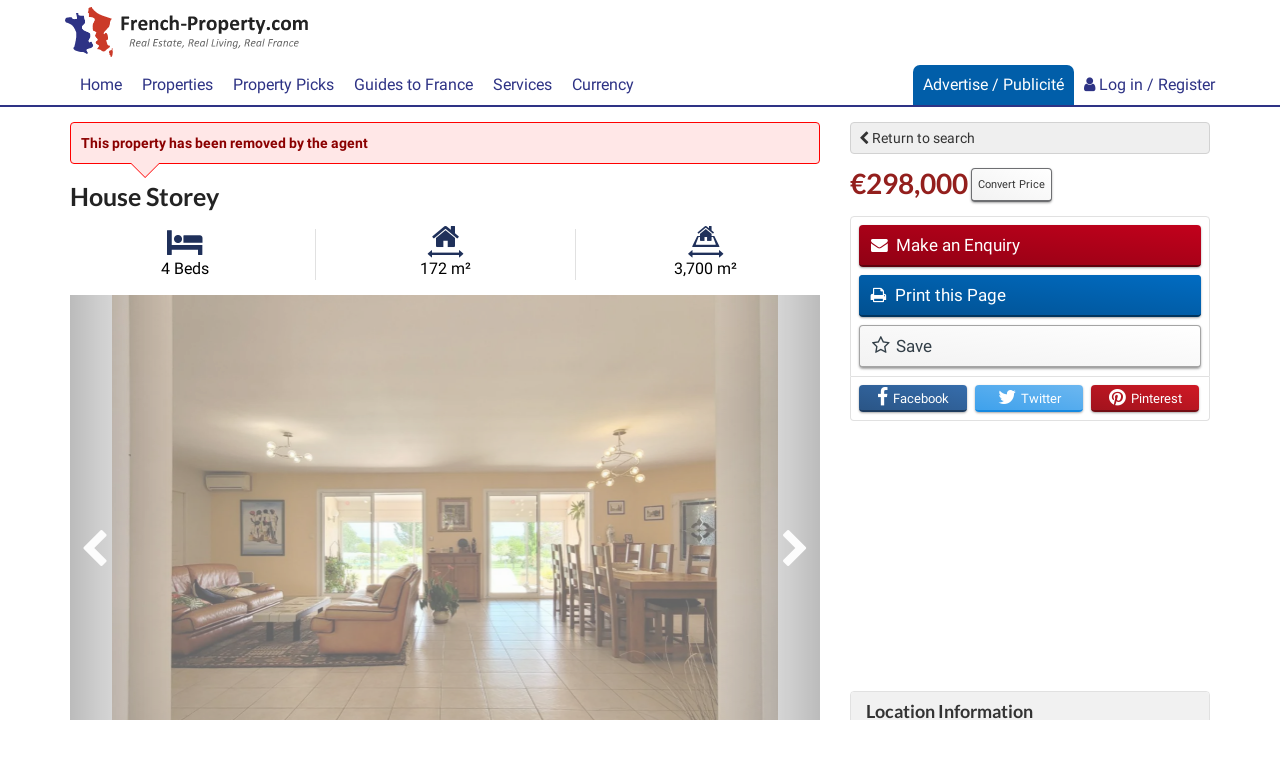

--- FILE ---
content_type: text/html; charset=UTF-8
request_url: https://www.french-property.com/sale-property/1676-FRP160588-1904
body_size: 63292
content:
<!DOCTYPE html>

<html itemscope itemtype="http://schema.org/WebPage" lang="en">

<head>

    <meta charset="utf-8"/>
    <meta http-equiv="X-UA-Compatible" content="IE=edge"/>
    <meta name="viewport" content="width=device-width, initial-scale=1, maximum-scale=1, user-scalable=no"/>
            <title>House for sale in Aquitaine, Lot-et-Garonne (47), Clairac | French-Property.com</title>

    
    <meta name="description" content="4 Bed House for sale in Aquitaine, Lot-et-Garonne (47), Clairac | €298,000 | Marketed by Réseau IMMO-DIFFUSION"/>

    <link rel="canonical" href="https://www.french-property.com/sale-property/1676-FRP160588-1904"/>

    <meta property="og:url" content="https://www.french-property.com/sale-property/1676-FRP160588-1904"/>
    <meta property="og:site_name" content="French-Property.com"/>
    <meta property="og:image" content="https://cdn3.french-property.com/agency_1676/FRP160588-1904/1676-FRP160588-1904-295036946e67d1f4b173.jpg?height=315&amp;width=600"/>
    <meta property="og:title" content="View this house in Clairac, Lot-et-Garonne (47), France"/>
    <meta property="og:description" content="4 Bed House for sale in Aquitaine, Lot-et-Garonne (47), Clairac | €298,000"/>
    <meta property="og:type" content="place"/>

    <meta name="twitter:card" content="summary_large_image"/>
    <meta name="twitter:site" content="@ltd_ifp"/>
    <meta name="twitter:image" content="https://cdn3.french-property.com/agency_1676/FRP160588-1904/1676-FRP160588-1904-295036946e67d1f4b173.jpg?height=225&amp;width=420"/>
    <meta name="twitter:title" content="View this house in Clairac, Lot-et-Garonne (47), France"/>
    <meta name="twitter:description" content="4 Bed House for sale in Aquitaine, Lot-et-Garonne (47), Clairac | €298,000"/>

    
            <meta property="place:location:latitude" content="44.371"/>
        <meta property="place:location:longitude" content="0.386"/>
    
    <link rel="stylesheet" href="/css/basebox_mixed.css?id=3c1fb8435df008c48517"/>
<link rel="stylesheet" href="/css/fonts.css?id=129cb55e6e43bdcf3a94"/>
<link rel="stylesheet" href="/css/network.css?id=beabe46f9df043c3f692"/>
<link rel="preload" href="/basebox/fonts/IFP-icons.woff" as="font" type="font/woff" crossorigin>
<link rel="preload" href="/basebox/fonts/fontawesome-webfont.woff2" as="font" type="font/woff2" crossorigin>



    
    <script>
        var ifp_display_ga = false;
    </script>

            <!-- Google Tag Manager -->
        <script>
            (function (w, d, s, l, i) {
                w[l] = w[l] || [];
                w[l].push({
                    'gtm.start':
                        new Date().getTime(), event: 'gtm.js'
                });
                var f = d.getElementsByTagName(s)[0],
                    j = d.createElement(s), dl = l != 'dataLayer' ? '&l=' + l : '';
                j.async = true;
                j.src =
                    'https://www.googletagmanager.com/gtm.js?id=' + i + dl;
                f.parentNode.insertBefore(j, f);
            })(window, document, 'script', 'dataLayer', 'GTM-M678PT9');

            ifp_display_ga = true;
        </script>
        <!-- End Google Tag Manager -->
    
    
            <!-- trackuity omitted -->
    
    <!--favicon-->
<link rel="apple-touch-icon" sizes="180x180" href="/img/favicon/apple-touch-icon.png">
<link rel="icon" type="image/png" sizes="32x32" href="/img/favicon/favicon-32x32.png">
<link rel="icon" type="image/png" sizes="16x16" href="/img/favicon/favicon-16x16.png">
<link rel="manifest" href="/img/favicon/manifest.json">
<link rel="mask-icon" href="/img/favicon/safari-pinned-tab.svg" color="#2e3385">
<link rel="shortcut icon" href="/img/favicon/favicon.ico">
<meta name="msapplication-config" content="/img/favicon/browserconfig.xml">
<meta name="theme-color" content="#ffffff">

<script async src="https://cdn.fuseplatform.net/publift/tags/2/4033/fuse.js"></script>






    
    <script type="application/ld+json">
        {
            "@context":  "http://schema.org/",
            "@type": "Accommodation",
            "name": "House Storey",
                    "additionalType": "Product",
            "offers": {
                "@type": "Offer",
                "price": "298000",
                "priceCurrency": "EUR"
            },
                "description": "Mandate N°FRP160588 : House approximately 172 m2 including 5 room(s) - 4 bed-rooms - Garden : 3700 m2, Sight : Garden.  Built in 2003 - Equipement annex : Garden, Terrace, …",
        "image": {
            "@type": "imageObject",
            "url": "https://cdn3.french-property.com/agency_1676/FRP160588-1904/1676-FRP160588-1904-295036946e67d1f4b173.jpg?height=500&amp;width=750",
            "caption": "",
            "thumbnail": "https://cdn3.french-property.com/agency_1676/FRP160588-1904/1676-FRP160588-1904-295036946e67d1f4b173.jpg?height=326&amp;width=490"
        },
        "photo": {
            "@type": "imageObject",
            "url": "https://cdn3.french-property.com/agency_1676/FRP160588-1904/1676-FRP160588-1904-295036946e67d1f4b173.jpg?height=500&amp;width=750",
            "caption": "",
            "thumbnail": "https://cdn3.french-property.com/agency_1676/FRP160588-1904/1676-FRP160588-1904-295036946e67d1f4b173.jpg?height=326&amp;width=490"
        },
        "floorsize": {
            "@type": "QuantitativeValue",
            "value": "172 m²",
            "unitCode": "MTK"
        },
        "numberOfRooms": {
            "@type": "QuantitativeValue",
            "value": "4",
            "unitText": "bedrooms"
        },
        "address": {
            "@type": "PostalAddress",
            "addressCountry": "FR",
            "addressLocality": "Clairac, Lot-et-Garonne (47)",
            "addressRegion": "Aquitaine"
        },
        "hasMap": "https://www.google.com/maps/embed/v1/place?q=47320%2CClairac
        %2CFrance&zoom=7&key=AIzaSyA-vTcBt520dLjoHFfOhCQ2XNBbjxQoccE"
    }


    </script>

</head>

<body>


    <!-- Google Tag Manager (noscript) -->
    <noscript>
        <iframe src="https://www.googletagmanager.com/ns.html?id=GTM-M678PT9"
                height="0" width="0" style="display:none;visibility:hidden"></iframe>
    </noscript>
    <!-- End Google Tag Manager (noscript) -->


<script type='application/ld+json'>
    {
    "@context":"http://schema.org",
    "@type":"Organization",
    "name":"French-Property.com",
"url":"https://www.french-property.com",
"logo":"https://www.french-property.com/img/logo.png",
"sameAs":
    [
        "https://www.facebook.com/frenchpropertycom/",
        "https://twitter.com/ltd_ifp",
        "https://www.linkedin.com/company/2485260/",
        "https://www.youtube.com/channel/UCG468jdxDMJrf39YOxuUJNA",
        "https://www.wikidata.org/wiki/Q28778663"
    ]
}


</script>
















<div class="header_mini">

    <nav class="navbar navbar-default navbar-static-top" role="navigation">

        <div class="container">
            <div class="row">
                <div class="navbar-header">

                    <button type="button" class="navbar-toggle collapsed" data-toggle="collapse" data-target="#navbar"
                            aria-expanded="false" aria-controls="navbar">
                    <span class="text">
                        Menu
                    </span>
                        <span class="hamburger">
                        <span class="icon-bar"></span>
                        <span class="icon-bar"></span>
                        <span class="icon-bar"></span>
                    </span>
                    </button>

                    <a class="navbar-brand" href="/" title="French-Property.com">

                        <svg xmlns="http://www.w3.org/2000/svg" class="logo" viewBox="0 0 756.2 155.5" role="img">
    <title>French-Property.com</title>
    <path class="logo-text-color-1"
          d="M234,254.5a3.7,3.7,0,0,1-.3,1.1l-.4.6-.5.2H219v11.4h13l.5.2a1.3,1.3,0,0,1,.4.6,3.6,3.6,0,0,1,.3,1,16.5,16.5,0,0,1,0,3.3,4.1,4.1,0,0,1-.3,1.1,1.5,1.5,0,0,1-.4.6l-.5.2H219v15.8a1,1,0,0,1-.2.6l-.7.4-1.3.3h-4.2l-1.3-.3-.7-.4a1,1,0,0,1-.2-.6V252a2.6,2.6,0,0,1,.7-2.1,2.7,2.7,0,0,1,1.8-.6h19.9l.5.2.4.6a4,4,0,0,1,.3,1.1,14.9,14.9,0,0,1,.1,1.7,14.4,14.4,0,0,1-.1,1.7ZM259,266a5.9,5.9,0,0,1-.2,1.2,1.2,1.2,0,0,1-.3.6l-.5.2h-.6l-.7-.2-.9-.2h-1.1l-1.4.3-1.4.9a10.5,10.5,0,0,0-1.5,1.6l-1.7,2.4v18.2a.9.9,0,0,1-.2.6l-.7.4-1.3.2h-4l-1.3-.2-.7-.4a.9.9,0,0,1-.2-.6V261.3a1,1,0,0,1,.2-.6l.6-.4,1.1-.2h3.4l1.1.2.5.4a1,1,0,0,1,.2.6V265a23.3,23.3,0,0,1,2.2-2.7,12.2,12.2,0,0,1,1.9-1.7,6.1,6.1,0,0,1,1.8-.9l1.8-.2h.9l1,.2.9.3.6.3.3.4v.5a8,8,0,0,1,.1,1c0,.5,0,1.1,0,1.9s0,1.4-.1,1.9Zm31,11.3a2.4,2.4,0,0,1-1.8.7H271.1a12.1,12.1,0,0,0,.4,3.4,6.4,6.4,0,0,0,1.4,2.6,6.1,6.1,0,0,0,2.5,1.6,10.6,10.6,0,0,0,3.6.6,20.6,20.6,0,0,0,3.8-.3l2.8-.7,2-.7,1.3-.3h.5l.3.4a2.8,2.8,0,0,1,.2.8c0,.4,0,.8,0,1.4s0,.9,0,1.2a7.6,7.6,0,0,1-.1.9,2,2,0,0,1-.2.6l-.3.5-1.2.6-2.4.8-3.4.7-4.1.3a21.5,21.5,0,0,1-6.8-1,12.1,12.1,0,0,1-4.9-3,12.4,12.4,0,0,1-2.9-5,23.6,23.6,0,0,1-1-7.1,22.7,22.7,0,0,1,1-7,14.7,14.7,0,0,1,2.9-5.3,12.6,12.6,0,0,1,4.7-3.3,16.2,16.2,0,0,1,6.2-1.1,16.3,16.3,0,0,1,6.3,1.1,11.3,11.3,0,0,1,4.3,3,12.1,12.1,0,0,1,2.5,4.5,19.8,19.8,0,0,1,.8,5.7v1.3a3.2,3.2,0,0,1-.7,2.2Zm-8.7-10a5.4,5.4,0,0,0-4.6-2,6,6,0,0,0-2.7.6,5.6,5.6,0,0,0-1.9,1.6,7.2,7.2,0,0,0-1.2,2.4,11.7,11.7,0,0,0-.5,2.9h12.3a8.4,8.4,0,0,0-1.4-5.4Zm43.8,23.8-.7.4-1.3.2h-4l-1.3-.2-.7-.4a.9.9,0,0,1-.2-.6V273.8a14,14,0,0,0-.3-3.3,6.6,6.6,0,0,0-.9-2.1,4,4,0,0,0-1.5-1.3,4.7,4.7,0,0,0-2.2-.5,5.5,5.5,0,0,0-3.2,1.1,17.1,17.1,0,0,0-3.3,3.3v19.4a.9.9,0,0,1-.2.6l-.7.4-1.3.2h-4l-1.3-.2-.7-.4a.9.9,0,0,1-.2-.6V261.3a1,1,0,0,1,.2-.6l.6-.4,1.1-.2h3.4l1.1.2.5.4a1,1,0,0,1,.2.6v3.4a18.5,18.5,0,0,1,4.9-3.9,11.1,11.1,0,0,1,5.2-1.3,11.5,11.5,0,0,1,5,1,8.8,8.8,0,0,1,3.3,2.7,10.9,10.9,0,0,1,1.8,3.9,23.1,23.1,0,0,1,.6,5.4v18a.9.9,0,0,1-.2.6Zm16.3-8a5.3,5.3,0,0,0,2.1,1.8,6.7,6.7,0,0,0,2.9.6,7.7,7.7,0,0,0,2.9-.5l2.1-1.1,1.5-1.1a1.8,1.8,0,0,1,1-.5l.5.2a1.2,1.2,0,0,1,.3.6,7.5,7.5,0,0,1,.2,1.1q.1.7.1,1.8t0,1.4a8.6,8.6,0,0,1-.1,1l-.2.6-.5.6-1.3.9-2.2,1-2.6.7-2.9.3a15.9,15.9,0,0,1-6-1,11.2,11.2,0,0,1-4.4-3.1,13.6,13.6,0,0,1-2.7-5,23,23,0,0,1-.9-6.7,23.4,23.4,0,0,1,1.1-7.6,14.5,14.5,0,0,1,3.1-5.3,12.2,12.2,0,0,1,4.6-3.1,16.5,16.5,0,0,1,5.9-1l2.6.2,2.4.6,2,.9,1.2.8.5.6a2.1,2.1,0,0,1,.2.6,8.2,8.2,0,0,1,.1,1c0,.4,0,.8,0,1.4a7.5,7.5,0,0,1-.3,2.7c-.2.5-.5.8-.8.8a2,2,0,0,1-1.2-.5l-1.5-1-2-1a7.8,7.8,0,0,0-2.8-.5,5.6,5.6,0,0,0-4.9,2.5q-1.7,2.5-1.7,7.2a18.2,18.2,0,0,0,.4,4.2,8.8,8.8,0,0,0,1.3,3Zm47.3,8-.7.4-1.3.2h-4l-1.3-.2-.7-.4a.9.9,0,0,1-.2-.6V273.8a14.1,14.1,0,0,0-.3-3.3,6.6,6.6,0,0,0-.9-2.1,4,4,0,0,0-1.5-1.3,4.7,4.7,0,0,0-2.2-.5,5.5,5.5,0,0,0-3.2,1.1,17.1,17.1,0,0,0-3.3,3.3v19.4a.9.9,0,0,1-.2.6l-.7.4-1.3.2h-4l-1.3-.2-.7-.4a.9.9,0,0,1-.2-.6v-43a1,1,0,0,1,.2-.6l.7-.4,1.3-.3h4l1.3.3.7.4a1,1,0,0,1,.2.6v16.1a15.7,15.7,0,0,1,4.3-3.1,10.7,10.7,0,0,1,4.6-1,11.6,11.6,0,0,1,5,1,8.7,8.7,0,0,1,3.3,2.7,11,11,0,0,1,1.8,4,23.5,23.5,0,0,1,.6,5.5v17.9a.9.9,0,0,1-.2.6Zm22.4-13.3a1.2,1.2,0,0,1-1.1.8H397.4a1.2,1.2,0,0,1-1.2-.8,6.8,6.8,0,0,1-.4-2.6,6.5,6.5,0,0,1,.4-2.6,1.2,1.2,0,0,1,1.2-.8H411l.7.2a1.3,1.3,0,0,1,.5.6,3.3,3.3,0,0,1,.3,1,13,13,0,0,1,.1,1.6,6.8,6.8,0,0,1-.4,2.6Zm34.8-9.4a12.2,12.2,0,0,1-3.2,4.6,14.3,14.3,0,0,1-5.2,2.9,24.1,24.1,0,0,1-7.3,1h-3.5v13.5a.9.9,0,0,1-.2.6l-.7.4-1.3.3h-4.2l-1.3-.3-.7-.4a1,1,0,0,1-.2-.6V252.4a3.1,3.1,0,0,1,.8-2.3,2.9,2.9,0,0,1,2.1-.8h12.8l3.3.5a14.4,14.4,0,0,1,3.8,1.4,11.4,11.4,0,0,1,3.3,2.6,10.7,10.7,0,0,1,2.1,3.6,14.2,14.2,0,0,1,.7,4.7,16.7,16.7,0,0,1-1.1,6.3Zm-8.7-9.4a5.4,5.4,0,0,0-1.9-2.1,6.4,6.4,0,0,0-2.4-.9l-2.6-.2h-3.7v14.4h3.9a9.4,9.4,0,0,0,3.5-.6,5.9,5.9,0,0,0,2.3-1.6,6.7,6.7,0,0,0,1.3-2.4,9.6,9.6,0,0,0,.5-3,7.6,7.6,0,0,0-.8-3.7Zm34.6,6.9a5.9,5.9,0,0,1-.2,1.2,1.2,1.2,0,0,1-.3.6l-.5.2h-.6l-.7-.2-.9-.2h-1.1l-1.4.3-1.4.9a10.4,10.4,0,0,0-1.5,1.6,25.2,25.2,0,0,0-1.7,2.4v18.2a.9.9,0,0,1-.2.6l-.7.4-1.3.2h-4l-1.3-.2-.7-.4a.9.9,0,0,1-.2-.6V261.3a1,1,0,0,1,.2-.6l.6-.4,1.1-.2h3.4l1.1.2.5.4a1,1,0,0,1,.2.6V265a23.5,23.5,0,0,1,2.2-2.7,12.3,12.3,0,0,1,1.9-1.7,6.1,6.1,0,0,1,1.8-.9l1.8-.2h.9l1,.2.9.3.6.3.3.4v.5a8.1,8.1,0,0,1,.1,1q0,.7,0,9.9t-.1,1.9Zm33.7,16.5a14.4,14.4,0,0,1-3,5.3,13.2,13.2,0,0,1-5,3.4,18.8,18.8,0,0,1-7,1.2,19.2,19.2,0,0,1-6.8-1.1,12.2,12.2,0,0,1-4.8-3.1,12.9,12.9,0,0,1-2.8-5.1,23.6,23.6,0,0,1-.9-6.9,22.1,22.1,0,0,1,1-6.8,14.3,14.3,0,0,1,3-5.3,13.3,13.3,0,0,1,5-3.4,18.6,18.6,0,0,1,7-1.2,19.6,19.6,0,0,1,6.8,1.1,11.9,11.9,0,0,1,4.8,3.1,13,13,0,0,1,2.8,5.1,23.7,23.7,0,0,1,.9,6.9,22.3,22.3,0,0,1-1,6.8ZM498,272a9.3,9.3,0,0,0-1.2-3.2,5.8,5.8,0,0,0-2.2-2.1,7,7,0,0,0-3.4-.8,7.2,7.2,0,0,0-3.2.7,5.8,5.8,0,0,0-2.3,2,9.4,9.4,0,0,0-1.3,3.1,17.5,17.5,0,0,0-.4,4.1,20.4,20.4,0,0,0,.4,4,9.8,9.8,0,0,0,1.2,3.2,5.5,5.5,0,0,0,2.2,2.1,7.1,7.1,0,0,0,3.4.7,7.3,7.3,0,0,0,3.2-.7,5.8,5.8,0,0,0,2.3-1.9,9,9,0,0,0,1.3-3.1,18.3,18.3,0,0,0,.4-4.1,21.4,21.4,0,0,0-.3-4Zm43.9,10.5a15.8,15.8,0,0,1-2.4,5.3,10.8,10.8,0,0,1-4,3.4,12.2,12.2,0,0,1-5.5,1.2l-2.3-.2-2.1-.8-2-1.3-2-1.8v13.7a1,1,0,0,1-.2.6l-.7.4-1.3.3h-4l-1.3-.3-.7-.4a1,1,0,0,1-.2-.6V261.3a1,1,0,0,1,.2-.6l.6-.4,1.1-.2h3.3l1.1.2.6.4a1,1,0,0,1,.2.6v3.4l2.5-2.3a15.2,15.2,0,0,1,2.5-1.7,11.3,11.3,0,0,1,2.6-1,12.3,12.3,0,0,1,2.9-.3,11.1,11.1,0,0,1,5.5,1.3,10.3,10.3,0,0,1,3.7,3.4,15.6,15.6,0,0,1,2.1,5.1,28.3,28.3,0,0,1,.7,6.2,27.2,27.2,0,0,1-.8,7Zm-8-10a10.6,10.6,0,0,0-.9-3.1,5.8,5.8,0,0,0-1.8-2.1,4.5,4.5,0,0,0-2.7-.8l-1.6.2-1.6.8-1.7,1.4a20.3,20.3,0,0,0-1.9,2.2v9.6a19.2,19.2,0,0,0,3.3,3.4,5.3,5.3,0,0,0,3.3,1.2,4.5,4.5,0,0,0,2.7-.8,6.3,6.3,0,0,0,1.8-2.1,10.9,10.9,0,0,0,1.1-3,16.5,16.5,0,0,0,.3-3.3,22.3,22.3,0,0,0-.3-3.6Zm41.7,4.8a2.4,2.4,0,0,1-1.8.7H556.6a12.1,12.1,0,0,0,.4,3.4,6.5,6.5,0,0,0,1.4,2.6,6.1,6.1,0,0,0,2.5,1.6,10.6,10.6,0,0,0,3.6.6,20.5,20.5,0,0,0,3.8-.3l2.8-.7,2-.7,1.3-.3h.5l.3.4a2.8,2.8,0,0,1,.2.8q0,.5,0,1.1t0,1.2a7.6,7.6,0,0,1-.1.9,2.1,2.1,0,0,1-.2.6l-.3.5-1.2.6-2.4.8-3.4.7-4.1.3a21.5,21.5,0,0,1-6.8-1,12.1,12.1,0,0,1-4.9-3,12.4,12.4,0,0,1-2.9-5,23.7,23.7,0,0,1-1-7.1,22.7,22.7,0,0,1,1-7,14.7,14.7,0,0,1,2.9-5.3,12.6,12.6,0,0,1,4.7-3.3,16.2,16.2,0,0,1,6.2-1.1,16.3,16.3,0,0,1,6.3,1.1,11.3,11.3,0,0,1,4.3,3,12.1,12.1,0,0,1,2.5,4.5,19.7,19.7,0,0,1,.8,5.7v1.3a3.2,3.2,0,0,1-.7,2.2Zm-9-10a5.4,5.4,0,0,0-4.6-2,6,6,0,0,0-2.7.6,5.6,5.6,0,0,0-1.9,1.6,7.2,7.2,0,0,0-1.2,2.4,11.7,11.7,0,0,0-.5,2.9h12.3a8.5,8.5,0,0,0-1.4-5.4Zm34.8-1.3a5.9,5.9,0,0,1-.2,1.2,1.2,1.2,0,0,1-.3.6l-.5.2h-.6l-.7-.2-.9-.2H598l-1.4.3-1.4.9a10.4,10.4,0,0,0-1.5,1.6,25.2,25.2,0,0,0-1.7,2.4v18.2a.9.9,0,0,1-.2.6l-.7.4-1.3.2h-4l-1.3-.2-.7-.4a.9.9,0,0,1-.2-.6V261.3a1,1,0,0,1,.2-.6l.6-.4,1.1-.2h3.4l1.1.2.5.4a1,1,0,0,1,.2.6V265a23.5,23.5,0,0,1,2.2-2.7,12.3,12.3,0,0,1,1.9-1.7,6.1,6.1,0,0,1,1.8-.9l1.8-.2h.9l1,.2.9.3.6.3.3.4v.5a8.4,8.4,0,0,1,.1,1q0,.7,0,1.9t-.1,1.9Zm22.1.9h-6.4v13.7a6.8,6.8,0,0,0,.8,3.6,2.9,2.9,0,0,0,2.7,1.2h1.2l.9-.3.7-.3h.9a.8.8,0,0,1,.3.5,7.2,7.2,0,0,1,.2.9,11.6,11.6,0,0,1,.1,1.5,10.4,10.4,0,0,1-.2,2.2,2.4,2.4,0,0,1-.5,1.1l-.9.6-1.3.4-1.7.3h-1.8a13.1,13.1,0,0,1-4.3-.6,7.1,7.1,0,0,1-3-1.9,8,8,0,0,1-1.7-3.3,17.1,17.1,0,0,1-.6-4.6V266.9h-3.5c-.4,0-.7-.3-.9-.8a7.1,7.1,0,0,1-.3-2.6,13.3,13.3,0,0,1,.1-1.6,3.9,3.9,0,0,1,.2-1,1.2,1.2,0,0,1,.4-.5l.6-.2h3.5v-6.5a1,1,0,0,1,.2-.6l.7-.4,1.3-.3h4l1.3.3.7.4a1,1,0,0,1,.2.6v6.5h6.3l.6.2a1.2,1.2,0,0,1,.4.5,3.9,3.9,0,0,1,.2,1,13.7,13.7,0,0,1,.1,1.6,7.2,7.2,0,0,1-.3,2.6q-.3.8-.9.8Zm33.9-3.9-9.7,28.6-3.5,10.3a2.1,2.1,0,0,1-1.6,1.2,15.4,15.4,0,0,1-3.8.4h-2.1l-1.2-.4a.9.9,0,0,1-.4-.7,2.1,2.1,0,0,1,.2-.9l3.9-9.8-.8-.6a2.8,2.8,0,0,1-.5-.9l-10-26.8a5.5,5.5,0,0,1-.4-1.8,1.2,1.2,0,0,1,.4-.9,2.6,2.6,0,0,1,1.3-.5h4.7l1.3.2a1.4,1.4,0,0,1,.7.6,6.3,6.3,0,0,1,.5,1.2l6.9,19.5h.1l6.3-19.9a2.2,2.2,0,0,1,.5-1.1,2.1,2.1,0,0,1,1-.4h4.9a2.8,2.8,0,0,1,1.4.5,1.2,1.2,0,0,1,.4,1,4.8,4.8,0,0,1-.3,1.4Zm13.7,28q-1.1,1-3.8,1t-3.8-1-1-3.9q0-3.1,1.1-4.1t3.8-1q2.7,0,3.8,1t1,3.9q0,3-1.1,4.1Zm17.6-7.9a5.3,5.3,0,0,0,2.1,1.8,6.7,6.7,0,0,0,2.9.6,7.7,7.7,0,0,0,2.9-.5l2.1-1.1,1.5-1.1a1.8,1.8,0,0,1,1-.5l.5.2a1.2,1.2,0,0,1,.3.6,7.5,7.5,0,0,1,.2,1.1q.1.7.1,1.8t0,1.4a8.3,8.3,0,0,1-.1,1l-.2.6-.5.6-1.3.9-2.2,1-2.6.7-2.9.3a15.9,15.9,0,0,1-6-1,11.2,11.2,0,0,1-4.4-3.1,13.6,13.6,0,0,1-2.7-5,23,23,0,0,1-.9-6.7,23.4,23.4,0,0,1,1.1-7.6,14.5,14.5,0,0,1,3.1-5.3,12.2,12.2,0,0,1,4.6-3.1,16.5,16.5,0,0,1,5.9-1l2.6.2,2.4.6,2,.9,1.2.8.5.6a2.1,2.1,0,0,1,.2.6,8.2,8.2,0,0,1,.1,1c0,.4,0,.8,0,1.4a7.6,7.6,0,0,1-.3,2.7q-.3.8-.9.8a2,2,0,0,1-1.2-.5l-1.5-1-2-1a7.8,7.8,0,0,0-2.8-.5,5.6,5.6,0,0,0-4.9,2.5q-1.7,2.5-1.7,7.2a18.2,18.2,0,0,0,.4,4.2,8.8,8.8,0,0,0,1.3,3Zm48.2-.6a14.4,14.4,0,0,1-3,5.3,13.2,13.2,0,0,1-5,3.4,18.8,18.8,0,0,1-7,1.2,19.2,19.2,0,0,1-6.8-1.1,12.1,12.1,0,0,1-4.8-3.1,12.9,12.9,0,0,1-2.8-5.1,23.6,23.6,0,0,1-.9-6.9,22.1,22.1,0,0,1,1-6.8,14.4,14.4,0,0,1,3-5.3,13.3,13.3,0,0,1,5-3.4,18.6,18.6,0,0,1,7-1.2,19.6,19.6,0,0,1,6.8,1.1,11.9,11.9,0,0,1,4.8,3.1,13,13,0,0,1,2.8,5.1,23.7,23.7,0,0,1,.9,6.9,22.3,22.3,0,0,1-1,6.8ZM729,272a9.3,9.3,0,0,0-1.2-3.2,5.8,5.8,0,0,0-2.2-2.1,7,7,0,0,0-3.4-.8,7.2,7.2,0,0,0-3.2.7,5.8,5.8,0,0,0-2.3,2,9.4,9.4,0,0,0-1.3,3.1,17.6,17.6,0,0,0-.4,4.1,20.4,20.4,0,0,0,.4,4,9.8,9.8,0,0,0,1.2,3.2,5.5,5.5,0,0,0,2.2,2.1,7.1,7.1,0,0,0,3.4.7,7.3,7.3,0,0,0,3.2-.7,5.8,5.8,0,0,0,2.3-1.9,8.9,8.9,0,0,0,1.3-3.1,18.2,18.2,0,0,0,.4-4.1,21.4,21.4,0,0,0-.3-4Zm61.5,19.1-.7.4-1.2.2h-4l-1.3-.2-.7-.4a.9.9,0,0,1-.2-.6V273.2a12,12,0,0,0-.3-2.7,6.3,6.3,0,0,0-.9-2.1,4,4,0,0,0-1.4-1.3,4.3,4.3,0,0,0-2.1-.5,4.9,4.9,0,0,0-3,1.1,19.9,19.9,0,0,0-3.3,3.3v19.4a.9.9,0,0,1-.2.6l-.7.4-1.3.2h-4l-1.3-.2-.7-.4a.9.9,0,0,1-.2-.6V273.2a12,12,0,0,0-.3-2.7,6.5,6.5,0,0,0-.8-2.1,3.9,3.9,0,0,0-1.4-1.3,4.3,4.3,0,0,0-2.1-.5,5,5,0,0,0-3,1.1,19,19,0,0,0-3.2,3.3v19.4a.9.9,0,0,1-.2.6l-.7.4-1.3.2h-4l-1.3-.2-.7-.4a.9.9,0,0,1-.2-.6V261.3a1,1,0,0,1,.2-.6l.6-.4,1.1-.2h3.4l1.1.2.5.4a1,1,0,0,1,.2.6v3.4a19.3,19.3,0,0,1,4.8-3.9,10.4,10.4,0,0,1,5-1.3,12.8,12.8,0,0,1,3.2.4,9.3,9.3,0,0,1,2.6,1.1,8.1,8.1,0,0,1,1.9,1.7,9.8,9.8,0,0,1,1.4,2.2,24.7,24.7,0,0,1,2.6-2.4,14.9,14.9,0,0,1,2.5-1.7,11.3,11.3,0,0,1,2.5-.9,10.2,10.2,0,0,1,2.5-.3,11,11,0,0,1,4.9,1,8.6,8.6,0,0,1,3.2,2.7,10.8,10.8,0,0,1,1.7,3.9,21.1,21.1,0,0,1,.5,4.8v18.7a.9.9,0,0,1-.2.6Z"
          transform="translate(-34.5 -219.9)"/>
    <path class="logo-text-color-2"
          d="M252.5,327.1a6.6,6.6,0,0,1-1,2,7.4,7.4,0,0,1-1.8,1.6,9.3,9.3,0,0,1-2.5,1.2,2.9,2.9,0,0,1,1.5,1.4,9.7,9.7,0,0,1,.9,2.9l.9,5.1v.6a3.7,3.7,0,0,1,0,.5.4.4,0,0,1-.1.3l-.3.2h-2.6l-.2-.2v-.4l-.9-5.4a10.1,10.1,0,0,0-.4-1.7,4.1,4.1,0,0,0-.7-1.3,3.1,3.1,0,0,0-1.2-.9,4.4,4.4,0,0,0-1.8-.3h-2l-2,9.8v.2l-.3.2h-2.4l-.2-.2a.3.3,0,0,1,0-.2l4.3-21.3a1.4,1.4,0,0,1,.6-1,1.7,1.7,0,0,1,.9-.3h5a11.5,11.5,0,0,1,2.9.3,6,6,0,0,1,2.1.9,3.9,3.9,0,0,1,1.3,1.5,4.8,4.8,0,0,1,.4,2.1,7.7,7.7,0,0,1-.3,2.3Zm-3.2-3a2.3,2.3,0,0,0-.7-.9,3.1,3.1,0,0,0-1.2-.6l-1.8-.2h-3.2l-1.6,7.8h2.7a7.5,7.5,0,0,0,2.7-.4,5.1,5.1,0,0,0,1.8-1.1,4.4,4.4,0,0,0,1-1.6,5.2,5.2,0,0,0,.3-1.8,2.9,2.9,0,0,0-.2-1.1Zm20.3,7.9a4.7,4.7,0,0,1-1.8,1.7,10.3,10.3,0,0,1-3.1,1.1,23.6,23.6,0,0,1-4.5.4h-1.9a8.8,8.8,0,0,0-.2,1.1c0,.4,0,.7,0,1a3.8,3.8,0,0,0,.9,2.7,3.7,3.7,0,0,0,2.9.9l2-.2,1.6-.4,1.1-.4.6-.2h.2a.6.6,0,0,1,.1.3,3.1,3.1,0,0,1,0,.4v.5l-.2.5-.3.4-.8.4-1.3.4-1.6.3h-1.8a9.8,9.8,0,0,1-2.8-.4,4.9,4.9,0,0,1-2-1.1,4.5,4.5,0,0,1-1.2-1.8,7.7,7.7,0,0,1-.4-2.6,15.1,15.1,0,0,1,.2-2.5,14.5,14.5,0,0,1,.7-2.6,12.9,12.9,0,0,1,1.2-2.5,9.6,9.6,0,0,1,1.8-2.1,8.6,8.6,0,0,1,2.4-1.5,8.4,8.4,0,0,1,3.1-.6,7.5,7.5,0,0,1,2.5.4,5.2,5.2,0,0,1,1.7,1,3.6,3.6,0,0,1,1,1.3,3.7,3.7,0,0,1,.3,1.4,4.3,4.3,0,0,1-.6,2.2Zm-3.1-3.4a3.2,3.2,0,0,0-2-.6,4.9,4.9,0,0,0-2,.4,5.3,5.3,0,0,0-1.6,1.1,6.7,6.7,0,0,0-1.2,1.6,10.1,10.1,0,0,0-.8,1.9h1.8l3.1-.2a7.1,7.1,0,0,0,2-.6,2.6,2.6,0,0,0,1.1-.9,2.2,2.2,0,0,0,.3-1.1,1.8,1.8,0,0,0-.7-1.5Zm19.1,13.9a.6.6,0,0,1-.4.4h-2l-.2-.2a.3.3,0,0,1,0-.3l.6-3a4.4,4.4,0,0,1-.8,1.2,7.9,7.9,0,0,1-1.4,1.2l-1.8.9a5.9,5.9,0,0,1-2.1.4,5,5,0,0,1-2.4-.5,4.1,4.1,0,0,1-1.5-1.3,5,5,0,0,1-.8-1.8,10.8,10.8,0,0,1-.2-2.1,15.7,15.7,0,0,1,.2-2.3,16.5,16.5,0,0,1,.6-2.6,15,15,0,0,1,1.1-2.6,10.2,10.2,0,0,1,1.6-2.2,7.5,7.5,0,0,1,2.2-1.6,6.5,6.5,0,0,1,2.8-.6,5.4,5.4,0,0,1,2.7.6,6.9,6.9,0,0,1,2,1.8l.3-1.6a.6.6,0,0,1,.4-.4h2l.2.2a.5.5,0,0,1,0,.2l-3.2,16Zm-2.4-13.7a4,4,0,0,0-2.2-.6,3.4,3.4,0,0,0-1.7.5,5,5,0,0,0-1.4,1.2,8.2,8.2,0,0,0-1,1.7,12.5,12.5,0,0,0-.7,2,15.6,15.6,0,0,0-.4,2,13.3,13.3,0,0,0-.1,1.8,7.7,7.7,0,0,0,.1,1.2,3.5,3.5,0,0,0,.4,1.1,2.1,2.1,0,0,0,2,1.1,4.1,4.1,0,0,0,2-.5,7,7,0,0,0,1.8-1.5,10.6,10.6,0,0,0,1.5-2.3,11.4,11.4,0,0,0,1-2.9l.6-2.9a6.4,6.4,0,0,0-1.8-1.8Zm10.7,13.7v.2l-.3.2h-2.3l-.2-.2a.4.4,0,0,1,0-.2l4.7-23.7v-.2l.3-.2h2.3l.2.2a.6.6,0,0,1,0,.2l-4.7,23.7Zm30.9-21.7v.8l-.2.4-.3.3H315l-1.5,7.2h8.1a.7.7,0,0,1,.1.4v1.1l-.2.4-.2.3h-8l-1.7,8.2h9.4a.7.7,0,0,1,.1.4v1.1l-.2.4-.3.3H308.5l-.3-.2-.2-.4a1.2,1.2,0,0,1,0-.6l4.1-20.5a1.4,1.4,0,0,1,.6-1l.8-.3h10.9c.3,0,.4.2.4.6v.3Zm12.6,7-.2.6-.2.5-.3.2-.5-.2-.7-.4-1-.4-1.4-.2-1.4.2-1,.6a2.6,2.6,0,0,0-.6.9,2.5,2.5,0,0,0-.2,1,1.6,1.6,0,0,0,.5,1.2l1.2.8,1.5.7,1.5.9a4.8,4.8,0,0,1,1.2,1.3,3.4,3.4,0,0,1,.5,1.9,5.5,5.5,0,0,1-.5,2.3,5.2,5.2,0,0,1-1.4,1.8,6.7,6.7,0,0,1-2.2,1.2,9.1,9.1,0,0,1-2.9.4h-1.6l-1.3-.3-1-.4-.7-.5-.2-.3a1,1,0,0,1-.1-.4c0-.1,0-.2,0-.3v-.8l.2-.4.2-.3h.2l.5.2.8.5,1.2.5,1.8.2,1.7-.2,1.2-.6a2.5,2.5,0,0,0,.7-.9,2.9,2.9,0,0,0,.2-1.1,1.7,1.7,0,0,0-.5-1.2l-1.2-.9-1.5-.8-1.5-.9a4.5,4.5,0,0,1-1.2-1.2,3.4,3.4,0,0,1-.5-1.9,5.1,5.1,0,0,1,1.8-3.9,6.1,6.1,0,0,1,2-1.1,8,8,0,0,1,2.6-.4h1.3l1.2.3.9.4.6.4a.7.7,0,0,1,.2.6,2.8,2.8,0,0,1-.1.5Zm13.5-.8v.8l-.2.3-.2.2h-4.4l-1.8,8.9v.8a6.9,6.9,0,0,0-.1.8,1.9,1.9,0,0,0,.4,1.3,1.6,1.6,0,0,0,1.2.4h.8l.6-.2.5-.2h.6a.6.6,0,0,1,.1.4,3.3,3.3,0,0,1,0,.5v.5l-.2.5-.2.3-.4.2-.7.2-.8.2h-.8l-1.7-.2a3.1,3.1,0,0,1-1.2-.7,2.7,2.7,0,0,1-.7-1.1,5,5,0,0,1-.2-1.6c0-.1,0-.3,0-.5v-1.6l1.8-9h-2.5a.7.7,0,0,1-.1-.5,3.7,3.7,0,0,1,.1-.6l.2-.6.3-.5.4-.2h2.2l.8-3.8V322l.3-.2H347l.2.2a.4.4,0,0,1,0,.2l-.8,3.8h4.1l.4.2a1.1,1.1,0,0,1,.1.4c0,.1,0,.2,0,.3Zm14,15.5a.6.6,0,0,1-.4.4h-2l-.2-.2a.3.3,0,0,1,0-.3l.6-3a4.4,4.4,0,0,1-.8,1.2,7.9,7.9,0,0,1-1.4,1.2l-1.8.9a5.9,5.9,0,0,1-2.1.4,5,5,0,0,1-2.4-.5,4.1,4.1,0,0,1-1.5-1.3,5,5,0,0,1-.8-1.8,10.9,10.9,0,0,1-.2-2.1,15.5,15.5,0,0,1,.2-2.3,16.5,16.5,0,0,1,.6-2.6,15.1,15.1,0,0,1,1.1-2.6,10.1,10.1,0,0,1,1.6-2.2,7.5,7.5,0,0,1,2.2-1.6,6.5,6.5,0,0,1,2.8-.6,5.4,5.4,0,0,1,2.7.6,7,7,0,0,1,2,1.8l.3-1.6a.6.6,0,0,1,.4-.4h2l.2.2a.5.5,0,0,1,0,.2l-3.2,16Zm-2.4-13.7a4,4,0,0,0-2.2-.6,3.4,3.4,0,0,0-1.7.5,5,5,0,0,0-1.4,1.2,8.2,8.2,0,0,0-1,1.7,12.7,12.7,0,0,0-.7,2,15.3,15.3,0,0,0-.4,2,13,13,0,0,0-.1,1.8,7.7,7.7,0,0,0,.1,1.2,3.4,3.4,0,0,0,.4,1.1,2.1,2.1,0,0,0,2,1.1,4.1,4.1,0,0,0,2-.5,7,7,0,0,0,1.8-1.5,10.7,10.7,0,0,0,1.5-2.3,11.3,11.3,0,0,0,1-2.9l.6-2.9a6.4,6.4,0,0,0-1.8-1.8Zm19.2-1.8v.8l-.2.3-.2.2h-4.4l-1.8,8.9v.8a6.9,6.9,0,0,0-.1.8,1.9,1.9,0,0,0,.4,1.3,1.6,1.6,0,0,0,1.2.4h.8l.6-.2.5-.2h.6a.6.6,0,0,1,.1.4,3.1,3.1,0,0,1,0,.5v.5l-.2.5-.2.3-.4.2-.7.2-.8.2h-.8l-1.7-.2a3.1,3.1,0,0,1-1.2-.7,2.7,2.7,0,0,1-.7-1.1,5,5,0,0,1-.2-1.6c0-.1,0-.3,0-.5v-1.6l1.8-9h-2.5a.7.7,0,0,1-.1-.5,3.7,3.7,0,0,1,.1-.6l.2-.6.3-.5.4-.2h2.2l.8-3.8V322l.3-.2h2.3l.2.2a.4.4,0,0,1,0,.2l-.8,3.8h4.1l.4.2a1.1,1.1,0,0,1,.1.4c0,.1,0,.2,0,.3Zm15.5,5a4.7,4.7,0,0,1-1.8,1.7,10.3,10.3,0,0,1-3.1,1.1,23.6,23.6,0,0,1-4.5.4h-1.9a9.2,9.2,0,0,0-.2,1.1c0,.4,0,.7,0,1a3.8,3.8,0,0,0,.9,2.7,3.7,3.7,0,0,0,2.9.9l2-.2,1.6-.4,1.1-.4.6-.2h.2a.6.6,0,0,1,.1.3,3.1,3.1,0,0,1,0,.4v.5l-.2.5-.3.4-.8.4-1.3.4-1.6.3h-1.8a9.8,9.8,0,0,1-2.8-.4,4.9,4.9,0,0,1-2-1.1,4.5,4.5,0,0,1-1.2-1.8,7.7,7.7,0,0,1-.4-2.6,15.1,15.1,0,0,1,.2-2.5,14.5,14.5,0,0,1,.7-2.6,12.7,12.7,0,0,1,1.2-2.5,9.5,9.5,0,0,1,1.8-2.1,8.6,8.6,0,0,1,2.4-1.5,8.4,8.4,0,0,1,3.1-.6,7.5,7.5,0,0,1,2.5.4,5.2,5.2,0,0,1,1.7,1,3.6,3.6,0,0,1,1,1.3,3.7,3.7,0,0,1,.3,1.4,4.3,4.3,0,0,1-.6,2.2Zm-3.1-3.4a3.2,3.2,0,0,0-2-.6,4.9,4.9,0,0,0-2,.4,5.3,5.3,0,0,0-1.6,1.1,6.7,6.7,0,0,0-1.2,1.6,10,10,0,0,0-.8,1.9h1.8l3.1-.2a7.1,7.1,0,0,0,2-.6,2.6,2.6,0,0,0,1.1-.9,2.2,2.2,0,0,0,.3-1.1,1.8,1.8,0,0,0-.7-1.5Zm9.7,13.3a8.5,8.5,0,0,1-1.3,2l-3.2,3.7-.6.4H397a.2.2,0,0,1,0-.2l.2-.3,3.3-4.9.4-2.1a2.9,2.9,0,0,1,.2-.8l.4-.4.6-.2h1.6l.5.2.2.3a1.1,1.1,0,0,1,.1.4,5,5,0,0,1-.5,2Zm30.8-14.8a6.6,6.6,0,0,1-1,2,7.4,7.4,0,0,1-1.8,1.6,9.3,9.3,0,0,1-2.5,1.2,2.9,2.9,0,0,1,1.5,1.4,9.7,9.7,0,0,1,.9,2.9l.9,5.1v.6a3.7,3.7,0,0,1,0,.5.4.4,0,0,1-.1.3l-.3.2H430l-.2-.2v-.4l-.9-5.4a10.1,10.1,0,0,0-.4-1.7,4.1,4.1,0,0,0-.7-1.3,3.1,3.1,0,0,0-1.2-.9,4.4,4.4,0,0,0-1.8-.3h-2l-2,9.8v.2l-.3.2h-2.4l-.2-.2a.3.3,0,0,1,0-.2l4.3-21.3a1.4,1.4,0,0,1,.6-1,1.7,1.7,0,0,1,.9-.3h5a11.5,11.5,0,0,1,2.9.3,6,6,0,0,1,2.1.9,3.9,3.9,0,0,1,1.3,1.5,4.8,4.8,0,0,1,.4,2.1,7.7,7.7,0,0,1-.3,2.3Zm-3.2-3a2.3,2.3,0,0,0-.7-.9,3.1,3.1,0,0,0-1.2-.6l-1.8-.2h-3.2l-1.6,7.8h2.7a7.5,7.5,0,0,0,2.7-.4,5.1,5.1,0,0,0,1.8-1.1,4.4,4.4,0,0,0,1-1.6,5.2,5.2,0,0,0,.3-1.8,2.9,2.9,0,0,0-.2-1.1Zm20.3,7.9a4.7,4.7,0,0,1-1.8,1.7,10.3,10.3,0,0,1-3.1,1.1,23.6,23.6,0,0,1-4.5.4h-1.9a8.9,8.9,0,0,0-.2,1.1c0,.4,0,.7,0,1a3.8,3.8,0,0,0,.9,2.7,3.7,3.7,0,0,0,2.9.9l2-.2,1.6-.4,1.1-.4.6-.2h.2a.6.6,0,0,1,.1.3,3.1,3.1,0,0,1,0,.4v.5l-.2.5-.3.4-.8.4-1.3.4-1.6.3h-1.8a9.8,9.8,0,0,1-2.8-.4,4.9,4.9,0,0,1-2-1.1,4.5,4.5,0,0,1-1.2-1.8,7.7,7.7,0,0,1-.4-2.6,15.1,15.1,0,0,1,.2-2.5,14.5,14.5,0,0,1,.7-2.6,12.9,12.9,0,0,1,1.2-2.5,9.6,9.6,0,0,1,1.8-2.1,8.6,8.6,0,0,1,2.4-1.5,8.4,8.4,0,0,1,3.1-.6,7.5,7.5,0,0,1,2.5.4,5.3,5.3,0,0,1,1.7,1,3.6,3.6,0,0,1,1,1.3,3.7,3.7,0,0,1,.3,1.4,4.3,4.3,0,0,1-.6,2.2Zm-3.1-3.4a3.2,3.2,0,0,0-2-.6,4.9,4.9,0,0,0-2,.4,5.3,5.3,0,0,0-1.6,1.1,6.7,6.7,0,0,0-1.2,1.6,10.1,10.1,0,0,0-.8,1.9h1.8l3.1-.2a7.1,7.1,0,0,0,2-.6,2.6,2.6,0,0,0,1.1-.9,2.2,2.2,0,0,0,.3-1.1,1.8,1.8,0,0,0-.7-1.5Zm19.1,13.9a.6.6,0,0,1-.4.4h-2l-.2-.2a.3.3,0,0,1,0-.3l.6-3a4.4,4.4,0,0,1-.8,1.2,7.9,7.9,0,0,1-1.4,1.2l-1.8.9a5.9,5.9,0,0,1-2.1.4,5,5,0,0,1-2.4-.5,4.1,4.1,0,0,1-1.5-1.3,5,5,0,0,1-.8-1.8,10.8,10.8,0,0,1-.2-2.1,15.7,15.7,0,0,1,.2-2.3,16.5,16.5,0,0,1,.6-2.6,15,15,0,0,1,1.1-2.6,10.2,10.2,0,0,1,1.6-2.2,7.5,7.5,0,0,1,2.2-1.6,6.5,6.5,0,0,1,2.8-.6,5.4,5.4,0,0,1,2.7.6,6.9,6.9,0,0,1,2,1.8l.3-1.6a.6.6,0,0,1,.4-.4h2l.2.2a.5.5,0,0,1,0,.2l-3.2,16Zm-2.4-13.7a4,4,0,0,0-2.2-.6,3.4,3.4,0,0,0-1.7.5,5,5,0,0,0-1.4,1.2,8.2,8.2,0,0,0-1,1.7,12.5,12.5,0,0,0-.7,2,15.6,15.6,0,0,0-.4,2,13.3,13.3,0,0,0-.1,1.8,7.7,7.7,0,0,0,.1,1.2,3.5,3.5,0,0,0,.4,1.1,2.1,2.1,0,0,0,2,1.1,4.1,4.1,0,0,0,2-.5,6.9,6.9,0,0,0,1.8-1.5,10.6,10.6,0,0,0,1.5-2.3,11.3,11.3,0,0,0,1-2.9l.6-2.9a6.4,6.4,0,0,0-1.8-1.8Zm10.7,13.7v.2l-.3.2h-2.3l-.2-.2a.4.4,0,0,1,0-.2l4.7-23.7v-.2l.3-.2h2.3l.2.2a.6.6,0,0,1,0,.2l-4.7,23.7Zm26.1-1.3v.9l-.2.4-.2.3H490.8l-.3-.2-.2-.4a1.2,1.2,0,0,1,0-.6l4.2-21.3v-.2l.3-.2h2.4l.2.2a.3.3,0,0,1,0,.2l-4,19.9h8.2l.3.2a.8.8,0,0,1,.1.4v.3Zm10.4-20.1a3.6,3.6,0,0,1-.2.8l-.4.5-.6.3h-1.8l-.5-.3a.9.9,0,0,1-.2-.5,3.8,3.8,0,0,1,.1-.8,3.7,3.7,0,0,1,.3-.8l.4-.6.6-.3H512l.5.3a1,1,0,0,1,.2.6,3.2,3.2,0,0,1-.1.8Zm-2.8,4.8H511l.2.2a.4.4,0,0,1,0,.2l-3.2,16v.2l-.3.2h-2.3l-.2-.2a.4.4,0,0,1,0-.2l3.2-16v-.2l.3-.2h1.2Zm18.9.8v.4q-.7,1.9-1.5,3.9t-1.8,3.9q-1,2-2.2,3.9a39.4,39.4,0,0,1-2.6,3.7l-.3.3-.4.2h-2.6l-.3-.2v-.3l-2.4-15.2v-.3c0-.1,0-.2,0-.3a.7.7,0,0,1,.1-.4l.2-.2h2.4l.2.2v.3l1.9,13.2v.2h.1l1.9-3.1q.9-1.5,1.6-3.1t1.4-3.3l1.4-3.8.2-.3.3-.2h2.6v.2a1.3,1.3,0,0,1-.1.4Zm8.4-5.6a3.5,3.5,0,0,1-.2.8l-.4.5-.6.3h-1.8l-.5-.3a.9.9,0,0,1-.2-.5,3.8,3.8,0,0,1,.1-.8,3.7,3.7,0,0,1,.3-.8l.4-.6.6-.3h1.8l.5.3a1,1,0,0,1,.2.6,3.2,3.2,0,0,1-.1.8Zm-2.8,4.8h1.1l.2.2a.4.4,0,0,1,0,.2l-3.2,16v.2l-.3.2h-2.3l-.2-.2a.4.4,0,0,1,0-.2l3.2-16v-.2l.3-.2h1.2Zm19.1,5.3q-.1.6-.2,1.2l-2,10v.2l-.3.2h-2.3l-.2-.2a.5.5,0,0,1,0-.2l2-9.9a7.8,7.8,0,0,0,.2-1.1c0-.3,0-.6,0-.9a3,3,0,0,0-.5-1.8,1.7,1.7,0,0,0-1.5-.7,4,4,0,0,0-1.9.5,6.9,6.9,0,0,0-1.8,1.5,10.6,10.6,0,0,0-1.5,2.3,10.8,10.8,0,0,0-1,2.8l-1.4,7.1v.2l-.3.2h-2.3l-.2-.2a.4.4,0,0,1,0-.2l3.2-16v-.2l.2-.2h2l.2.2a.5.5,0,0,1,0,.2l-.6,3.1a5,5,0,0,1,.9-1.3,7.9,7.9,0,0,1,1.4-1.2l1.8-.9a5.9,5.9,0,0,1,2.1-.4,4.8,4.8,0,0,1,2,.4,3.5,3.5,0,0,1,2,2.3,6.2,6.2,0,0,1,.2,1.6,10.4,10.4,0,0,1-.1,1.2Zm16.2,12.5a7.9,7.9,0,0,1-.9,2.5,5.7,5.7,0,0,1-1.6,1.8,7,7,0,0,1-2.3,1.1,11.9,11.9,0,0,1-3,.4,11.5,11.5,0,0,1-2.7-.3l-1.9-.7-.4-.3a.9.9,0,0,1-.1-.4c0-.1,0-.2,0-.3v-.8l.2-.4.2-.3h.3l.5.2.9.4,1.3.4,1.9.2,1.7-.2,1.4-.6a3.1,3.1,0,0,0,.9-1,4.6,4.6,0,0,0,.5-1.4q.3-1.6.6-2.7l.5-1.7a4.7,4.7,0,0,1-.9,1.3l-1.4,1.2-1.8.9a5.9,5.9,0,0,1-2,.3,5.2,5.2,0,0,1-2.3-.4,3.8,3.8,0,0,1-1.5-1.2,5,5,0,0,1-.8-1.8,9.9,9.9,0,0,1-.2-2.3,15.6,15.6,0,0,1,.2-2.3,16.1,16.1,0,0,1,.6-2.6,15.5,15.5,0,0,1,1.1-2.5,9.9,9.9,0,0,1,1.6-2.2,7.5,7.5,0,0,1,2.2-1.6,6.4,6.4,0,0,1,2.8-.6,5.4,5.4,0,0,1,2.7.6,7,7,0,0,1,2,1.8l.3-1.6a.6.6,0,0,1,.4-.4h2l.2.2a.5.5,0,0,1,0,.2l-3.5,17.3Zm-2.1-14.9a4,4,0,0,0-2.2-.6,3.4,3.4,0,0,0-1.7.4,5,5,0,0,0-1.4,1.2,8.1,8.1,0,0,0-1,1.7,12.5,12.5,0,0,0-.7,2,14.9,14.9,0,0,0-.4,2,13.3,13.3,0,0,0-.1,1.8,6.8,6.8,0,0,0,.1,1.4,3.2,3.2,0,0,0,.4,1.1,2.2,2.2,0,0,0,.8.7,2.3,2.3,0,0,0,1.1.3,4.1,4.1,0,0,0,2-.5,7,7,0,0,0,1.8-1.5,10.5,10.5,0,0,0,1.5-2.3,11.5,11.5,0,0,0,1-2.9l.6-2.9a6.4,6.4,0,0,0-1.8-1.8Zm11.7,13.1a8.6,8.6,0,0,1-1.3,2l-3.2,3.7-.6.4h-1.8a.2.2,0,0,1,0-.2l.2-.3,3.3-4.9.4-2.1a2.9,2.9,0,0,1,.2-.8l.4-.4.6-.2H579l.5.2.2.3a1.1,1.1,0,0,1,.1.4,5,5,0,0,1-.5,2Zm30.8-14.8a6.6,6.6,0,0,1-1,2,7.4,7.4,0,0,1-1.8,1.6,9.3,9.3,0,0,1-2.5,1.2,2.9,2.9,0,0,1,1.5,1.4,9.7,9.7,0,0,1,.9,2.9l.9,5.1v.6a3.7,3.7,0,0,1,0,.5.4.4,0,0,1-.1.3l-.3.2h-2.6l-.2-.2v-.4l-.9-5.4a10.1,10.1,0,0,0-.4-1.7,4.1,4.1,0,0,0-.7-1.3,3.1,3.1,0,0,0-1.2-.9,4.4,4.4,0,0,0-1.8-.3h-2l-2,9.8v.2l-.3.2h-2.4l-.2-.2a.3.3,0,0,1,0-.2l4.3-21.3a1.4,1.4,0,0,1,.6-1,1.7,1.7,0,0,1,.9-.3h5a11.5,11.5,0,0,1,2.9.3,6,6,0,0,1,2.1.9,3.9,3.9,0,0,1,1.3,1.5,4.8,4.8,0,0,1,.4,2.1,7.7,7.7,0,0,1-.3,2.3Zm-3.2-3a2.3,2.3,0,0,0-.7-.9,3.1,3.1,0,0,0-1.2-.6l-1.8-.2h-3.2l-1.6,7.8h2.7a7.5,7.5,0,0,0,2.7-.4,5.1,5.1,0,0,0,1.8-1.1,4.4,4.4,0,0,0,1-1.6,5.2,5.2,0,0,0,.3-1.8,2.9,2.9,0,0,0-.2-1.1Zm20.3,7.9a4.7,4.7,0,0,1-1.8,1.7,10.3,10.3,0,0,1-3.1,1.1,23.6,23.6,0,0,1-4.5.4H616a8.8,8.8,0,0,0-.2,1.1c0,.4,0,.7,0,1a3.8,3.8,0,0,0,.9,2.7,3.7,3.7,0,0,0,2.9.9l2-.2,1.6-.4,1.1-.4.6-.2h.2a.6.6,0,0,1,.1.3,3,3,0,0,1,0,.4v.5l-.2.5-.3.4-.8.4-1.3.4-1.6.3h-1.8a9.8,9.8,0,0,1-2.8-.4,4.9,4.9,0,0,1-2-1.1,4.5,4.5,0,0,1-1.2-1.8,7.7,7.7,0,0,1-.4-2.6,15.1,15.1,0,0,1,.2-2.5,14.5,14.5,0,0,1,.7-2.6,12.9,12.9,0,0,1,1.2-2.5,9.6,9.6,0,0,1,1.8-2.1,8.6,8.6,0,0,1,2.4-1.5,8.4,8.4,0,0,1,3.1-.6,7.5,7.5,0,0,1,2.5.4,5.3,5.3,0,0,1,1.7,1,3.6,3.6,0,0,1,1,1.3,3.7,3.7,0,0,1,.3,1.4,4.3,4.3,0,0,1-.6,2.2Zm-3.1-3.4a3.2,3.2,0,0,0-2-.6,4.9,4.9,0,0,0-2,.4,5.3,5.3,0,0,0-1.6,1.1,6.7,6.7,0,0,0-1.2,1.6,10.1,10.1,0,0,0-.8,1.9h1.8l3.1-.2a7.1,7.1,0,0,0,2-.6,2.6,2.6,0,0,0,1.1-.9,2.2,2.2,0,0,0,.3-1.1,1.8,1.8,0,0,0-.7-1.5Zm19.1,13.9a.6.6,0,0,1-.4.4h-2l-.2-.2a.3.3,0,0,1,0-.3l.6-3a4.5,4.5,0,0,1-.8,1.2,7.9,7.9,0,0,1-1.4,1.2l-1.8.9a5.9,5.9,0,0,1-2.1.4,5,5,0,0,1-2.4-.5,4.1,4.1,0,0,1-1.5-1.3,5,5,0,0,1-.8-1.8,10.8,10.8,0,0,1-.2-2.1,15.7,15.7,0,0,1,.2-2.3,16.5,16.5,0,0,1,.6-2.6,15,15,0,0,1,1.1-2.6,10.2,10.2,0,0,1,1.6-2.2,7.5,7.5,0,0,1,2.2-1.6,6.5,6.5,0,0,1,2.8-.6,5.4,5.4,0,0,1,2.7.6,6.9,6.9,0,0,1,2,1.8l.3-1.6a.6.6,0,0,1,.4-.4h2l.2.2a.5.5,0,0,1,0,.2l-3.2,16Zm-2.4-13.7a4,4,0,0,0-2.2-.6,3.4,3.4,0,0,0-1.7.5,5,5,0,0,0-1.4,1.2,8.2,8.2,0,0,0-1,1.7,12.5,12.5,0,0,0-.7,2,15.6,15.6,0,0,0-.4,2,13.3,13.3,0,0,0-.1,1.8,7.9,7.9,0,0,0,.1,1.2,3.5,3.5,0,0,0,.4,1.1,2.1,2.1,0,0,0,2,1.1,4.1,4.1,0,0,0,2-.5,7,7,0,0,0,1.8-1.5,10.6,10.6,0,0,0,1.5-2.3,11.3,11.3,0,0,0,1-2.9l.6-2.9a6.4,6.4,0,0,0-1.8-1.8Zm10.7,13.7v.2l-.3.2h-2.3l-.2-.2a.4.4,0,0,1,0-.2l4.7-23.7v-.2l.3-.2h2.3l.2.2a.6.6,0,0,1,0,.2l-4.7,23.7Zm30.4-21.7v.9l-.2.4-.2.3h-8.7l-1.6,7.8h8l.3.2a.8.8,0,0,1,.1.4c0,.1,0,.2,0,.3v.8l-.2.4-.2.3h-8.3l-1.9,9.6v.2l-.3.2h-2.4l-.2-.2a.3.3,0,0,1,0-.2l4.3-21.3a1.4,1.4,0,0,1,.6-1l.8-.3h10.3l.3.2a1,1,0,0,1,.1.4v.3Zm12.2,6v1l-.2.5-.2.4-.3.2H693l-.4-.2-.5-.2h-.6a2.6,2.6,0,0,0-1.4.5,7.3,7.3,0,0,0-1.6,1.4,11.4,11.4,0,0,0-1.4,2.2,11,11,0,0,0-.9,2.7l-1.4,7.1v.2l-.3.2h-2.3l-.2-.2a.4.4,0,0,1,0-.2l3.2-16v-.2l.3-.2h2l.2.2a.5.5,0,0,1,0,.2l-.6,2.9,1-1.4,1.2-1.2,1.4-.8,1.4-.3h1.7l.3.2a.5.5,0,0,1,.1.3v.3Zm13.5,15.7a.6.6,0,0,1-.4.4h-2l-.2-.2a.3.3,0,0,1,0-.3l.6-3a4.4,4.4,0,0,1-.8,1.2,7.9,7.9,0,0,1-1.4,1.2l-1.8.9a5.9,5.9,0,0,1-2.1.4,5,5,0,0,1-2.4-.5,4.1,4.1,0,0,1-1.5-1.3,5,5,0,0,1-.8-1.8,10.9,10.9,0,0,1-.2-2.1,15.7,15.7,0,0,1,.2-2.3,16.4,16.4,0,0,1,.6-2.6,15.1,15.1,0,0,1,1.1-2.6,10.2,10.2,0,0,1,1.6-2.2,7.5,7.5,0,0,1,2.2-1.6,6.5,6.5,0,0,1,2.8-.6,5.4,5.4,0,0,1,2.7.6,7,7,0,0,1,2,1.8l.3-1.6a.6.6,0,0,1,.4-.4h2l.2.2a.5.5,0,0,1,0,.2l-3.2,16Zm-2.4-13.7a4,4,0,0,0-2.2-.6,3.4,3.4,0,0,0-1.7.5,5,5,0,0,0-1.4,1.2,8.2,8.2,0,0,0-1,1.7,12.7,12.7,0,0,0-.7,2,15.3,15.3,0,0,0-.4,2,13,13,0,0,0-.1,1.8,7.7,7.7,0,0,0,.1,1.2,3.4,3.4,0,0,0,.4,1.1,2.1,2.1,0,0,0,2,1.1,4.1,4.1,0,0,0,2-.5,7,7,0,0,0,1.8-1.5,10.6,10.6,0,0,0,1.5-2.3,11.3,11.3,0,0,0,1-2.9l.6-2.9a6.4,6.4,0,0,0-1.8-1.8Zm23.3,2.4q-.1.6-.2,1.2l-2,10v.2l-.3.2h-2.3l-.2-.2a.4.4,0,0,1,0-.2l2-9.9a8,8,0,0,0,.2-1.1c0-.3,0-.6,0-.9a3,3,0,0,0-.5-1.8,1.7,1.7,0,0,0-1.5-.7,4,4,0,0,0-1.9.5,6.9,6.9,0,0,0-1.8,1.5,11,11,0,0,0-2.5,5.1l-1.4,7.1v.2l-.3.2h-2.3l-.2-.2a.4.4,0,0,1,0-.2l3.2-16v-.2l.2-.2h2l.2.2a.5.5,0,0,1,0,.2l-.6,3.1a5,5,0,0,1,.9-1.3,7.8,7.8,0,0,1,1.4-1.2l1.8-.9a5.9,5.9,0,0,1,2.1-.4,4.8,4.8,0,0,1,2,.4,3.5,3.5,0,0,1,2,2.3,6.2,6.2,0,0,1,.2,1.6,10.8,10.8,0,0,1-.1,1.2Zm17.1-2.7-.2.6-.3.5-.4.2-.5-.3-.7-.6-1.1-.6a4.7,4.7,0,0,0-1.7-.3,4.2,4.2,0,0,0-2,.5,5.3,5.3,0,0,0-1.5,1.2,6.9,6.9,0,0,0-1.1,1.7,13.9,13.9,0,0,0-1.1,3.8,12.7,12.7,0,0,0-.1,1.6,4.2,4.2,0,0,0,.8,2.8,2.9,2.9,0,0,0,2.4.9,6.1,6.1,0,0,0,2-.3l1.4-.6,1-.6.7-.3h.2a.8.8,0,0,1,.1.4,4.3,4.3,0,0,1,0,.5v.6l-.2.6-.3.5-.7.5-1.2.6-1.5.4-1.7.2a5.7,5.7,0,0,1-4.3-1.5,6,6,0,0,1-1.4-4.3,16.5,16.5,0,0,1,.2-2.4,14.4,14.4,0,0,1,.6-2.6A15,15,0,0,1,734,330a9.1,9.1,0,0,1,1.7-2.2,8,8,0,0,1,2.3-1.5,7.7,7.7,0,0,1,3.1-.6h1.4l1.2.3,1,.5.7.5.3.4a1,1,0,0,1,.1.4,3.7,3.7,0,0,1-.1.7Zm15.9,3.4a4.7,4.7,0,0,1-1.8,1.7,10.3,10.3,0,0,1-3.1,1.1,23.6,23.6,0,0,1-4.5.4h-1.9a8.8,8.8,0,0,0-.2,1.1c0,.4,0,.7,0,1a3.8,3.8,0,0,0,.9,2.7,3.7,3.7,0,0,0,2.9.9l2-.2,1.6-.4,1.1-.4.6-.2h.2a.6.6,0,0,1,.1.3,3.1,3.1,0,0,1,0,.4v.5l-.2.5-.3.4-.8.4-1.3.4-1.6.3h-1.8a9.8,9.8,0,0,1-2.8-.4,4.9,4.9,0,0,1-2-1.1,4.5,4.5,0,0,1-1.2-1.8,7.8,7.8,0,0,1-.4-2.6,14.9,14.9,0,0,1,.2-2.5,14.4,14.4,0,0,1,.7-2.6,12.9,12.9,0,0,1,1.2-2.5,9.6,9.6,0,0,1,1.8-2.1,8.6,8.6,0,0,1,2.4-1.5,8.4,8.4,0,0,1,3.1-.6,7.5,7.5,0,0,1,2.5.4,5.2,5.2,0,0,1,1.7,1,3.6,3.6,0,0,1,1,1.3,3.7,3.7,0,0,1,.3,1.4,4.3,4.3,0,0,1-.6,2.2Zm-3.1-3.4a3.2,3.2,0,0,0-2-.6,4.9,4.9,0,0,0-2,.4,5.3,5.3,0,0,0-1.6,1.1,6.7,6.7,0,0,0-1.2,1.6,10,10,0,0,0-.8,1.9h1.8l3.1-.2a7.1,7.1,0,0,0,2-.6,2.6,2.6,0,0,0,1.1-.9,2.2,2.2,0,0,0,.3-1.1,1.8,1.8,0,0,0-.7-1.5Z"
          transform="translate(-34.5 -219.9)"/>
    <path class="logo-icon-color-1"
          d="M92.8,246.5s3.6,11.7,4.3,18.7c1.1,10.5-10.2,9.4-9.7,19.2s23.6,13.1,25.4,17.9c6.2,16.2-9.8,19.1-3.2,26.6,2.8,2.8,5.5-3.7,6.8-2,3,4,6.7,11.8,5.8,14.1-3.5,8.9-13.8,7.7-18.9,10.4s4.7,11.5,3.5,12.4c-3.4,2.7-4.2,2.3-4.2,2.3s-10.2-7.1-14.1-6.5c-8.7,1.4-23.5-5-24.9-6.5a27,27,0,0,1-3.3-5.5c.1-.6,2-2.4,2.9-3.7s9.8-36.2,5.5-47-9.2-19.2-16.6-23.3-13.2-5.1-14.1-5.8c-5.1-3.8-3.9-9.6-.3-13.7.6-.7,13.2-3.3,16.3-2.4s3.4,5.1,5,5.5,12.2,1.2,13.1-1.4S68.3,239,69,238.7s6.5-.1,6.8.2-.8,2.5.6,5.1C79.2,248.8,92.8,246.5,92.8,246.5Z"
          transform="translate(-34.5 -219.9)"/>
    <path class="logo-icon-color-3"
          d="M104.8,236.1s-.2.4,3.6,4c.7.7-.7,10-.2,10.4,2.5,2.2,18.4.1,18.4,8.8s-10.8,10.3-5.5,33.2c.6,2.5,9.7,3.9,10.6,7.1.4,1.5-4,3.8-3.8,10.8.1,2.9,7.7,7.6,8.1,10.8s-8.8,5.5-5.9,11.7c1.7,3.6,7.1,4.2,9.2,6.5s-5.9,11.3-5.9,11.3,11,.7,13.8,4.1,10.8,4.9,13.5.8c4.3-6.3,14.4-8.8,13.7-14.2-.4-3.1-6,0-7.7-4.6s-4.1-12.4-3.8-13.4,5.3-1.7,5.4-2.7c.8-8.9-2-20.1-6.1-20.4s-3.9,5-6.1,4c-6.5-2.9,13.3-19.1,15.4-22.9,2.9-5.4,2.5-12.3,4.1-17.9s7.9-6.3,1.3-8.3c-37-11.6-42-14.1-56.5-29.7-1.9-2.1-1.9-4.7-2.5-5.5s-10,2.3-10,4.3C107.6,236.8,104.8,236.1,104.8,236.1Z"
          transform="translate(-34.5 -219.9)"/>
    <path class="logo-icon-color-3"
          d="M179.6,353.7c.9-1,.1-6.5,1.7-6.5s.7,7.6,1.1,8.3c1.6,2.7-.2,19-3.2,19.9-.3.1-5-2.6-4.7-3.4s2.2-.5,1.9-1.8-3.6-.6-3.7-1.2,1.6-1.1,1.4-1.7-2.1-.8-2.3-1,1.8-1,1.7-2-2.7-1.8-2.4-3.4a16,16,0,0,1,1.8-4.8C173.7,354.7,179.2,354.2,179.6,353.7Z"
          transform="translate(-34.5 -219.9)"/>
    <path class="logo-icon-color-2"
          d="M106.8,363.8c1.2-.9-8.6-9.7-3.5-12.4s15.4-1.5,18.9-10.4c.9-2.3-2.8-10.1-5.8-14.1-1.3-1.7-4,4.8-6.8,2-6.6-7.5,9.4-10.4,3.2-26.6-1.8-4.8-24.9-8.1-25.4-17.9s10.8-8.7,9.7-19.2c-.7-7-4.3-18.7-4.3-18.7s-1.2-3.1,0-4.5c5.4-6.4,11.7-6,12-5.9s-.2.4,3.6,4c.7.7-.7,10-.2,10.4,2.5,2.2,18.4.1,18.4,8.8s-10.8,10.3-5.5,33.2c.6,2.5,9.7,3.9,10.6,7.1.4,1.5-4,3.8-3.8,10.8.1,2.9,7.7,7.6,8.1,10.8s-8.8,5.5-5.9,11.7c1.7,3.6,7.1,4.2,9.2,6.5s-5.9,11.3-5.9,11.3a38.6,38.6,0,0,0-6.5.4c-2.8.8-7.5,4.1-9,7.1s.2,8.9-.4,9.2c-3.8,1.6-4.3,1.9-5.8,2.2-3.7.8-9-3.6-9-3.6"
          transform="translate(-34.5 -219.9)"/>
</svg>





                    </a>

                </div>
            </div>

            <div id="navbar" class="collapse navbar-collapse">

    <ul class="nav navbar-nav nav-primary" itemscope itemtype="http://www.schema.org/SiteNavigationElement">

        <li class="">
            <a itemprop="url" class="primary" href="/" aria-haspopup="true" aria-expanded="false" title="Home"><span
                    itemprop="name">Home</span></a>
        </li>

        <li class="dropdown">
            <a itemprop="url" class="primary" href="https://www.french-property.com/find/properties" aria-haspopup="true"
               aria-expanded="false"
               title="Find Property"><span itemprop="name">Properties</span></a>
            <ul class="dropdown-menu" itemscope itemtype="http://www.schema.org/SiteNavigationElement">
                <div class="container">
                    <div class="row">
                        <li class="category">
                            <a itemprop="url" href="https://www.french-property.com/find/properties"
                               title="Find Houses and Homes for Sale in France"><span
                                    itemprop="name">Properties For Sale</span></a>
                        </li>
                        <li class="category">
                            <a itemprop="url"
                               href="/properties-for-sale?sort_by=date&sort_direction=desc"
                               title="View the latest properties for sale in France"><span
                                    itemprop="name">Latest Properties</span></a>
                        </li>
                        <li class="category">
                            <a itemprop="url" href="https://www.french-property.com/find/rental"
                               title="Find Rental Property"><span itemprop="name">Rentals</span></a>
                        </li>
                        <li class="category">
                            <a itemprop="url"
                               href="/properties-for-sale?property_types_any=chateau"
                               title="View chateaux and castles for sale in France"><span
                                    itemprop="name">Chateaux For Sale</span></a>
                        </li>
                        <li class="category">
                            <a itemprop="url"
                               href="/properties-for-sale?property_attributes_any=renovation_project"
                               title="View properties to renovate for sale in France"><span
                                    itemprop="name">Property to Renovate</span></a>
                        </li>
                        <li class="category">
                            <a itemprop="url"
                               href="/properties-for-sale?property_types_all=business"
                               title="View business properties for sale in France"><span
                                    itemprop="name">Businesses</span></a>
                        </li>
                        <li class="category">
                            <a itemprop="url" href="/properties-for-sale?property_types_all=land"
                               title="Land For Sale in France"><span itemprop="name">Land</span></a>
                        </li>
                        <li class="category">
                            <a itemprop="url" href="https://www.french-property.com/ski" title="Ski Property For Sale in France"><span
                                    itemprop="name">Ski Property</span></a>
                        </li>
                        <li class="category">
                            <a itemprop="url" href="/properties-for-sale?agency=1"
                               title="Private Sale Properties For Sale in France"><span
                                    itemprop="name">Private Sales</span></a>
                        </li>
                                                    <li class="category">
                                <a itemprop="url" href="/estate-agents"
                                   title="French Estate Agents and Agences immobilières"><span
                                        itemprop="name">Estate Agents in France</span></a>
                            </li>
                                            </div>
                </div>
            </ul>
        </li>

                    <li>
                <a itemprop="url" class="primary" href="https://www.french-property.com/picks" aria-haspopup="false"
                   aria-expanded="false" title="Property Picks"><span itemprop="name">Property Picks</span></a>
            </li>
        
                    <li class="dropdown">
                <a itemprop="url" class="primary" href="/guides/france" aria-haspopup="true" aria-expanded="false"
                   title="Guides and Information on France"><span itemprop="name">Guides to France</span></a>
                <ul class="dropdown-menu " itemscope itemtype="http://www.schema.org/SiteNavigationElement">
                    <div class="container">
                        <div class="row">
                            <li class="category">
                                <a itemprop="url" href="/guides/france/purchase-real-estate"
                                   title="Guides to buying property and real estate in France"><span itemprop="name">Buying Property</span></a>
                            </li>
                            <li class="category">
                                <a itemprop="url" href="/guides/france/public-services/health"
                                   title="Guides about the healthcare system in France"><span
                                        itemprop="name">Healthcare</span></a>
                            </li>
                            <li class="category">
                                <a itemprop="url" href="/guides/france/sale"
                                   title="Guides to selling property and real estate in France"><span
                                        itemprop="name">Selling Property</span></a>
                            </li>
                            <li class="category">
                                <a itemprop="url" href="/guides/france/building"
                                   title="Guides to building and renovating property in France"><span
                                        itemprop="name">Building & Renovation</span></a>
                            </li>
                            <li class="category">
                                <a itemprop="url" href="/guides/france/finance-taxation/taxation"
                                   title="Guide to taxation in France"><span itemprop="name">Tax</span></a>
                            </li>
                            <li class="category">
                                <a itemprop="url" href="/guides/france/finance-taxation/inheritance"
                                   title="Guide to inheritance in France"><span itemprop="name">Inheritance</span></a>
                            </li>
                            <li class="category">
                                <a itemprop="url" href="/guides/france/finance-taxation"
                                   title="Guide to money and finance in France"><span
                                        itemprop="name">Money in France</span></a>
                            </li>
                            <li class="category">
                                <a itemprop="url" href="/guides/france/public-services"
                                   title="Guide to public services in France"><span
                                        itemprop="name">Public Services</span></a>
                            </li>
                            <li class="category">
                                <a itemprop="url" href="/guides/france/working-in-france"
                                   title="Guide to work and business in France"><span
                                        itemprop="name">Work & Business</span></a>
                            </li>
                            <li class="category">
                                <a itemprop="url" href="/guides/france/property-rights"
                                   title="Guide to property rights in France"><span
                                        itemprop="name">Property Rights</span></a>
                            </li>
                            <li class="category">
                                <a itemprop="url" href="/guides/france/utilities"
                                   title="Guide to public utilities in France"><span
                                        itemprop="name">Public Utilities</span></a>
                            </li>
                            <li class="category">
                                <a itemprop="url" href="/guides/france/driving-in-france"
                                   title="Information about driving rules in France and how to survive on the French roads"><span
                                        itemprop="name">Driving in France</span></a>
                            </li>
                        </div>
                    </div>
                </ul>
            </li>
        
                    <li class="dropdown">
                <a itemprop="url" class="primary" href="/services" aria-haspopup="true" aria-expanded="false"
                   title="Commercial Services in France"><span itemprop="name">Services</span></a>
                <ul class="dropdown-menu " itemscope itemtype="http://www.schema.org/SiteNavigationElement">
                    <div class="container">
                        <div class="row">
                            <li class="category">
                                <a itemprop="url" href="/services" title="Commercial Services in France"><span
                                        itemprop="name">Service Directory</span></a>
                            </li>
                            <li class="category">

                                <a itemprop="url" href="/property-clinic"
                                   title="France Insider Property Clinic"><span
                                        itemprop="name">Property Clinic</span></a>
                            </li>
                            <li class="category">

                                <a itemprop="url" href="/healthcare-insurance-in-france"
                                   title="Healthcare insurance in France"><span
                                        itemprop="name">French Health Insurance</span></a>
                            </li>
                            <li class="category">
                                <a itemprop="url" href="/accountants-in-france"
                                   title="English speaking French accountants & taxation specialists"><span
                                        itemprop="name">French Accountants & Tax Specialists</span></a>
                            </li>
                            
                            
                            
                            
                            
                            
                            
                            
                            
                            
                            
                            
                            
                            <li class="category">
                                <a itemprop="url" href="/french-plans" title="French property planning advice"><span
                                        itemprop="name">French Planning</span></a>
                            </li>
                            
                            
                            
                            
                            <li class="category">
                                <a itemprop="url" href="/french-law-consultancy"
                                   title="Inheritance Tax & Law Consultants"><span
                                        itemprop="name">Inheritance Tax & Law Consultancy</span></a>
                            </li>
                            
                            
                            
                            
                            <li class="category">
                                <a itemprop="url" href="/transfer-money-to-france"
                                   title="Transfer money to France"><span
                                        itemprop="name">Transfer Money to France</span></a>
                            </li>
                            <li class="category">
                                <a itemprop="url" href="https://convert.french-property.co.uk"
                                   title="Metric and imperial conversion charts and tables"><span
                                        itemprop="name">Metric Unit Conversion</span></a>
                            </li>
                        </div>
                    </div>
                </ul>
            </li>
        
                    <li>
                <a itemprop="url" class="primary" href="/transfer-money-to-france" aria-haspopup="false"
                   aria-expanded="false" title="Transfer money to France"><span itemprop="name">Currency</span></a>
            </li>
        
        <div class="navbar-right">
            <li class="advertise dropdown">
                <a itemprop="url" class="primary"
                   href="https://www.french-property.com/advertising"
                   aria-haspopup="true"
                   aria-expanded="false"
                   title="French Property Advertising"><span itemprop="name">Advertise / Publicité</span></a>
                <ul class="dropdown-menu " itemscope itemtype="http://www.schema.org/SiteNavigationElement">
                    <div class="container">
                        <div class="row">
                            <li class="category">
                                <a itemprop="url"
                                   href="https://www.french-property.com/advertising/private-owners/sales"
                                   title="Sell Your House in France Privately"><span
                                        itemprop="name">Sell a House in France</span></a>
                            </li>
                            <li class="category">
                                <a itemprop="url"
                                   href="https://www.french-property.com/advertising/estate-agents/sales"
                                   title="Advertise French Property Listings"><span
                                        itemprop="name">French Property Listings</span></a>
                            </li>
                            <li class="category">
                                <a itemprop="url"
                                   href="https://www.french-property.com/advertising/private-owners/rentals"
                                   title="Advertise Long Term Lets in France"><span
                                        itemprop="name">Long Term Rentals in France</span></a>
                            </li>
                                                            <li class="category">
                                    <a itemprop="url"
                                       href="https://www.french-property.com/advertising/partners"
                                       title="Partner Advertising"><span
                                            itemprop="name">Partner Advertising</span></a>
                                </li>
                                                    </div>
                    </div>
                </ul>
            </li>


                                        <li class="visible-xs">
                    <a itemprop="url" class="primary" href="https://www.french-property.com/login" title="Log in / Register">
                        <span itemprop="name"><i class="fa fa-user" aria-hidden="true"> </i> Log in / Register</span>
                    </a>
                </li>
            
            <li class="user hidden-xs">
                                                    <a itemprop="url" class="primary" href="https://www.french-property.com/login" aria-haspopup="true" aria-expanded="false"
                       title="Log in / Register"><span itemprop="name"><i class="fa fa-user"
                                                                                    aria-hidden="true"> </i> Log in / Register</span></a>
                            </li>

        </div>
    </ul>

</div>




        </div>

    </nav>

</div>



<main>

    <div class="blank-container">

        <div class="top-mob-sticky-area">
            <!-- GAM 71161633/FPPTY_frenchproperty/property_header -->
<div data-fuse="property_header" id="frenchproperty_sale-details-3"></div>





            <a href="https://www.french-property.com" class="floating_return">
                <i class="fa fa-chevron-left"></i> Return to search
            </a>
        </div><!-- /.top-mob-sticky-area -->

        <div class="top-mob-spacer-area"></div>

        
    <div class="container">

        <div itemscope itemtype=" http://schema.org/Product "
             class="row content property">

            <div class="col-md-8 main">

                <div class="archived-warning">
        
                    <div>
                <strong>This property has been removed by the agent</strong>
            </div>
            </div>

<div class="title">
    <h1 itemprop="name" class="">House Storey</h1>
    
</div>

<div class="row info">
            <div class="col-xs-4 info-content" data-toggle="tooltip"
             title="4  Beds ">
            <i class="IFP-icons ifp-bed"></i>
                            4
                                    Beds
                                    </div>

        <div class="col-xs-4 info-content" data-toggle="tooltip" title="Habitable Size: 172 m²">
            <i class="IFP-icons ifp-habitable_size"></i>
            <span class="sr-only">Habitable Size:</span>
            172 m²
        </div>

        <div class="col-xs-4 info-content" data-toggle="tooltip" title="Land Size: 3,700 m²">
            <i class="IFP-icons ifp-land_size"></i>
            <span class="sr-only">Land Size:</span>
            3,700 m²
        </div>
    
</div>



                <div class="images archived ">

    <div class="image">

        <a class="left" href="#carousel-example-generic" role="button" data-slide="prev">
            <span class="fa fa-chevron-left" aria-hidden="true"></span>
            <span class="sr-only">Previous</span>
        </a>

        <ul class="item_slide">

        </ul>

        <a class="right" href="#carousel-example-generic" role="button" data-slide="next">
            <span class="fa fa-chevron-right" aria-hidden="true"></span>
            <span class="sr-only">Next</span>
        </a>

        <div>
            <span class="location">1/1 &middot; </span>

            

            <a href="javascript: viewAllImages();" class="view-all">
                <i class="fa fa-camera" aria-hidden="true"></i> View All Images
            </a>

            <a href="#" class="slideshow"><i class="fa fa-play-circle"></i> <span>Start Slideshow</span></a>

        </div>

    </div>

    <div class="thumbs">
        <div class="thumbs_right"></div>
                    <a href="https://cdn3.french-property.com/agency_1676/FRP160588-1904/1676-FRP160588-1904-295036946e67d1f4b173.jpg?height=500&amp;width=750" data-retina="https://cdn3.french-property.com/agency_1676/FRP160588-1904/1676-FRP160588-1904-295036946e67d1f4b173.jpg?height=1000&amp;width=1500"
               data-lightbox="https://cdn3.french-property.com/agency_1676/FRP160588-1904/1676-FRP160588-1904-295036946e67d1f4b173.jpg?height=1000&amp;width=1500"
               data-size="1335x1000">
                <img src="https://cdn3.french-property.com/agency_1676/FRP160588-1904/1676-FRP160588-1904-295036946e67d1f4b173.jpg?height=326&amp;width=490"
                     alt=""
                     title=""/>
                <span itemprop="image" itemscope itemtype="http://schema.org/ImageObject">
                <meta itemprop="contentUrl" content="https://cdn3.french-property.com/agency_1676/FRP160588-1904/1676-FRP160588-1904-295036946e67d1f4b173.jpg?height=1000&amp;width=1500">
                <meta itemprop="description" content="">
            </span>
            </a>
                    <a href="https://cdn3.french-property.com/agency_1676/FRP160588-1904/1676-FRP160588-1904-e2acaab04012f8fe14e1.jpg?height=500&amp;width=750" data-retina="https://cdn3.french-property.com/agency_1676/FRP160588-1904/1676-FRP160588-1904-e2acaab04012f8fe14e1.jpg?height=1000&amp;width=1500"
               data-lightbox="https://cdn3.french-property.com/agency_1676/FRP160588-1904/1676-FRP160588-1904-e2acaab04012f8fe14e1.jpg?height=1000&amp;width=1500"
               data-size="1335x1000">
                <img src="https://cdn3.french-property.com/agency_1676/FRP160588-1904/1676-FRP160588-1904-e2acaab04012f8fe14e1.jpg?height=326&amp;width=490"
                     alt=""
                     title=""/>
                <span itemprop="image" itemscope itemtype="http://schema.org/ImageObject">
                <meta itemprop="contentUrl" content="https://cdn3.french-property.com/agency_1676/FRP160588-1904/1676-FRP160588-1904-e2acaab04012f8fe14e1.jpg?height=1000&amp;width=1500">
                <meta itemprop="description" content="">
            </span>
            </a>
                    <a href="https://cdn3.french-property.com/agency_1676/FRP160588-1904/1676-FRP160588-1904-a923cb7e4f0d6d1cea5b.jpg?height=500&amp;width=750" data-retina="https://cdn3.french-property.com/agency_1676/FRP160588-1904/1676-FRP160588-1904-a923cb7e4f0d6d1cea5b.jpg?height=1000&amp;width=1500"
               data-lightbox="https://cdn3.french-property.com/agency_1676/FRP160588-1904/1676-FRP160588-1904-a923cb7e4f0d6d1cea5b.jpg?height=1000&amp;width=1500"
               data-size="1334x1000">
                <img src="https://cdn3.french-property.com/agency_1676/FRP160588-1904/1676-FRP160588-1904-a923cb7e4f0d6d1cea5b.jpg?height=326&amp;width=490"
                     alt=""
                     title=""/>
                <span itemprop="image" itemscope itemtype="http://schema.org/ImageObject">
                <meta itemprop="contentUrl" content="https://cdn3.french-property.com/agency_1676/FRP160588-1904/1676-FRP160588-1904-a923cb7e4f0d6d1cea5b.jpg?height=1000&amp;width=1500">
                <meta itemprop="description" content="">
            </span>
            </a>
                    <a href="https://cdn3.french-property.com/agency_1676/FRP160588-1904/1676-FRP160588-1904-7b8e2d7d9230f021abb9.jpg?height=500&amp;width=750" data-retina="https://cdn3.french-property.com/agency_1676/FRP160588-1904/1676-FRP160588-1904-7b8e2d7d9230f021abb9.jpg?height=1000&amp;width=1500"
               data-lightbox="https://cdn3.french-property.com/agency_1676/FRP160588-1904/1676-FRP160588-1904-7b8e2d7d9230f021abb9.jpg?height=1000&amp;width=1500"
               data-size="1334x1000">
                <img src="https://cdn3.french-property.com/agency_1676/FRP160588-1904/1676-FRP160588-1904-7b8e2d7d9230f021abb9.jpg?height=326&amp;width=490"
                     alt=""
                     title=""/>
                <span itemprop="image" itemscope itemtype="http://schema.org/ImageObject">
                <meta itemprop="contentUrl" content="https://cdn3.french-property.com/agency_1676/FRP160588-1904/1676-FRP160588-1904-7b8e2d7d9230f021abb9.jpg?height=1000&amp;width=1500">
                <meta itemprop="description" content="">
            </span>
            </a>
                    <a href="https://cdn3.french-property.com/agency_1676/FRP160588-1904/1676-FRP160588-1904-5b813e972c913aedd69f.jpg?height=500&amp;width=750" data-retina="https://cdn3.french-property.com/agency_1676/FRP160588-1904/1676-FRP160588-1904-5b813e972c913aedd69f.jpg?height=1000&amp;width=1500"
               data-lightbox="https://cdn3.french-property.com/agency_1676/FRP160588-1904/1676-FRP160588-1904-5b813e972c913aedd69f.jpg?height=1000&amp;width=1500"
               data-size="1335x1000">
                <img src="https://cdn3.french-property.com/agency_1676/FRP160588-1904/1676-FRP160588-1904-5b813e972c913aedd69f.jpg?height=326&amp;width=490"
                     alt=""
                     title=""/>
                <span itemprop="image" itemscope itemtype="http://schema.org/ImageObject">
                <meta itemprop="contentUrl" content="https://cdn3.french-property.com/agency_1676/FRP160588-1904/1676-FRP160588-1904-5b813e972c913aedd69f.jpg?height=1000&amp;width=1500">
                <meta itemprop="description" content="">
            </span>
            </a>
                    <a href="https://cdn3.french-property.com/agency_1676/FRP160588-1904/1676-FRP160588-1904-59535673296033193171.jpg?height=500&amp;width=750" data-retina="https://cdn3.french-property.com/agency_1676/FRP160588-1904/1676-FRP160588-1904-59535673296033193171.jpg?height=1000&amp;width=1500"
               data-lightbox="https://cdn3.french-property.com/agency_1676/FRP160588-1904/1676-FRP160588-1904-59535673296033193171.jpg?height=1000&amp;width=1500"
               data-size="1335x1000">
                <img src="https://cdn3.french-property.com/agency_1676/FRP160588-1904/1676-FRP160588-1904-59535673296033193171.jpg?height=326&amp;width=490"
                     alt=""
                     title=""/>
                <span itemprop="image" itemscope itemtype="http://schema.org/ImageObject">
                <meta itemprop="contentUrl" content="https://cdn3.french-property.com/agency_1676/FRP160588-1904/1676-FRP160588-1904-59535673296033193171.jpg?height=1000&amp;width=1500">
                <meta itemprop="description" content="">
            </span>
            </a>
                    <a href="https://cdn3.french-property.com/agency_1676/FRP160588-1904/1676-FRP160588-1904-e5c8cfb4179f18b0668e.jpg?height=500&amp;width=750" data-retina="https://cdn3.french-property.com/agency_1676/FRP160588-1904/1676-FRP160588-1904-e5c8cfb4179f18b0668e.jpg?height=1000&amp;width=1500"
               data-lightbox="https://cdn3.french-property.com/agency_1676/FRP160588-1904/1676-FRP160588-1904-e5c8cfb4179f18b0668e.jpg?height=1000&amp;width=1500"
               data-size="1335x1000">
                <img src="https://cdn3.french-property.com/agency_1676/FRP160588-1904/1676-FRP160588-1904-e5c8cfb4179f18b0668e.jpg?height=326&amp;width=490"
                     alt=""
                     title=""/>
                <span itemprop="image" itemscope itemtype="http://schema.org/ImageObject">
                <meta itemprop="contentUrl" content="https://cdn3.french-property.com/agency_1676/FRP160588-1904/1676-FRP160588-1904-e5c8cfb4179f18b0668e.jpg?height=1000&amp;width=1500">
                <meta itemprop="description" content="">
            </span>
            </a>
                    <a href="https://cdn3.french-property.com/agency_1676/FRP160588-1904/1676-FRP160588-1904-59c6185dd2a92b6de764.jpg?height=500&amp;width=750" data-retina="https://cdn3.french-property.com/agency_1676/FRP160588-1904/1676-FRP160588-1904-59c6185dd2a92b6de764.jpg?height=1000&amp;width=1500"
               data-lightbox="https://cdn3.french-property.com/agency_1676/FRP160588-1904/1676-FRP160588-1904-59c6185dd2a92b6de764.jpg?height=1000&amp;width=1500"
               data-size="1334x1000">
                <img src="https://cdn3.french-property.com/agency_1676/FRP160588-1904/1676-FRP160588-1904-59c6185dd2a92b6de764.jpg?height=326&amp;width=490"
                     alt=""
                     title=""/>
                <span itemprop="image" itemscope itemtype="http://schema.org/ImageObject">
                <meta itemprop="contentUrl" content="https://cdn3.french-property.com/agency_1676/FRP160588-1904/1676-FRP160588-1904-59c6185dd2a92b6de764.jpg?height=1000&amp;width=1500">
                <meta itemprop="description" content="">
            </span>
            </a>
                    <a href="https://cdn3.french-property.com/agency_1676/FRP160588-1904/1676-FRP160588-1904-2e0441151277ab2f98d6.jpg?height=500&amp;width=750" data-retina="https://cdn3.french-property.com/agency_1676/FRP160588-1904/1676-FRP160588-1904-2e0441151277ab2f98d6.jpg?height=1000&amp;width=1500"
               data-lightbox="https://cdn3.french-property.com/agency_1676/FRP160588-1904/1676-FRP160588-1904-2e0441151277ab2f98d6.jpg?height=1000&amp;width=1500"
               data-size="1335x1000">
                <img src="https://cdn3.french-property.com/agency_1676/FRP160588-1904/1676-FRP160588-1904-2e0441151277ab2f98d6.jpg?height=326&amp;width=490"
                     alt=""
                     title=""/>
                <span itemprop="image" itemscope itemtype="http://schema.org/ImageObject">
                <meta itemprop="contentUrl" content="https://cdn3.french-property.com/agency_1676/FRP160588-1904/1676-FRP160588-1904-2e0441151277ab2f98d6.jpg?height=1000&amp;width=1500">
                <meta itemprop="description" content="">
            </span>
            </a>
        
    </div>

    <!-- Root element of PhotoSwipe. Must have class pswp. -->
    <div class="pswp" tabindex="-1" role="dialog" aria-hidden="true">

        <!-- Background of PhotoSwipe.
             It's a separate element as animating opacity is faster than rgba(). -->
        <div class="pswp__bg"></div>

        <!-- Slides wrapper with overflow:hidden. -->
        <div class="pswp__scroll-wrap">

            <!-- Container that holds slides.
                PhotoSwipe keeps only 3 of them in the DOM to save memory.
                Don't modify these 3 pswp__item elements, data is added later on. -->
            <div class="pswp__container">
                <div class="pswp__item"></div>
                <div class="pswp__item"></div>
                <div class="pswp__item"></div>
            </div>

            <!-- Default (PhotoSwipeUI_Default) interface on top of sliding area. Can be changed. -->
            <div class="pswp__ui pswp__ui--hidden">

                <div class="pswp__top-bar">

                    <!--  Controls are self-explanatory. Order can be changed. -->

                    <div class="pswp__counter"></div>

                    <button class="pswp__button pswp__button--close" title="Close (Esc)"></button>

                    <button class="pswp__button pswp__button--zoom" title="Zoom in/out"></button>

                    <!-- Preloader demo http://codepen.io/dimsemenov/pen/yyBWoR -->
                    <!-- element will get class pswp__preloader--active when preloader is running -->
                    <div class="pswp__preloader">
                        <div class="pswp__preloader__icn">
                            <div class="pswp__preloader__cut">
                                <div class="pswp__preloader__donut"></div>
                            </div>
                        </div>
                    </div>
                </div>

                <div class="pswp__share-modal pswp__share-modal--hidden pswp__single-tap">
                    <div class="pswp__share-tooltip"></div>
                </div>

                <button class="pswp__button pswp__button--arrow--left" title="Previous (arrow left)">
                </button>

                <button class="pswp__button pswp__button--arrow--right" title="Next (arrow right)">
                </button>

                <div class="pswp__caption">
                    <div class="pswp__caption__center"></div>
                </div>

            </div>

        </div>

    </div>

    
    
    

</div>
<div class="view-all-images hide">
    <div class="row">
                    <div class="col-xs-12 col-md-6">
                                    <img src="https://cdn3.french-property.com/agency_1676/FRP160588-1904/1676-FRP160588-1904-295036946e67d1f4b173.jpg?height=326&amp;width=490" style="max-width: 100%;"/>
                    <p style="text-align: center; margin-bottom: 15px;"></p>
                            </div>
                    <div class="col-xs-12 col-md-6">
                                    <img src="https://cdn3.french-property.com/agency_1676/FRP160588-1904/1676-FRP160588-1904-e2acaab04012f8fe14e1.jpg?height=326&amp;width=490" style="max-width: 100%;"/>
                    <p style="text-align: center; margin-bottom: 15px;"></p>
                            </div>
                    <div class="col-xs-12 col-md-6">
                                    <img class="lazyload" data-src="https://cdn3.french-property.com/agency_1676/FRP160588-1904/1676-FRP160588-1904-a923cb7e4f0d6d1cea5b.jpg?height=326&amp;width=490" style="max-width: 100%;"/>
                    <p style="text-align: center; margin-bottom: 15px;"></p>
                            </div>
                    <div class="col-xs-12 col-md-6">
                                    <img class="lazyload" data-src="https://cdn3.french-property.com/agency_1676/FRP160588-1904/1676-FRP160588-1904-7b8e2d7d9230f021abb9.jpg?height=326&amp;width=490" style="max-width: 100%;"/>
                    <p style="text-align: center; margin-bottom: 15px;"></p>
                            </div>
                    <div class="col-xs-12 col-md-6">
                                    <img class="lazyload" data-src="https://cdn3.french-property.com/agency_1676/FRP160588-1904/1676-FRP160588-1904-5b813e972c913aedd69f.jpg?height=326&amp;width=490" style="max-width: 100%;"/>
                    <p style="text-align: center; margin-bottom: 15px;"></p>
                            </div>
                    <div class="col-xs-12 col-md-6">
                                    <img class="lazyload" data-src="https://cdn3.french-property.com/agency_1676/FRP160588-1904/1676-FRP160588-1904-59535673296033193171.jpg?height=326&amp;width=490" style="max-width: 100%;"/>
                    <p style="text-align: center; margin-bottom: 15px;"></p>
                            </div>
                    <div class="col-xs-12 col-md-6">
                                    <img class="lazyload" data-src="https://cdn3.french-property.com/agency_1676/FRP160588-1904/1676-FRP160588-1904-e5c8cfb4179f18b0668e.jpg?height=326&amp;width=490" style="max-width: 100%;"/>
                    <p style="text-align: center; margin-bottom: 15px;"></p>
                            </div>
                    <div class="col-xs-12 col-md-6">
                                    <img class="lazyload" data-src="https://cdn3.french-property.com/agency_1676/FRP160588-1904/1676-FRP160588-1904-59c6185dd2a92b6de764.jpg?height=326&amp;width=490" style="max-width: 100%;"/>
                    <p style="text-align: center; margin-bottom: 15px;"></p>
                            </div>
                    <div class="col-xs-12 col-md-6">
                                    <img class="lazyload" data-src="https://cdn3.french-property.com/agency_1676/FRP160588-1904/1676-FRP160588-1904-2e0441151277ab2f98d6.jpg?height=326&amp;width=490" style="max-width: 100%;"/>
                    <p style="text-align: center; margin-bottom: 15px;"></p>
                            </div>
            </div>

    <a href="javascript: viewCarousel();" class="view-all"><i class="fa fa-picture-o" aria-hidden="true"></i> View Carousel</a>
</div>



                <div class="details">

    <div class="actions">

        <a href="" class="btn btn-xs btn-secondary enquiry"><i class="fa fa-envelope"></i> Make an Enquiry</a>
        <a class="btn btn-save"  data-toggle="modal" data-target="#savePropertyNotLoggedInModal"  data-advert_id="1676-FRP160588-1904"
       data-advert_reference="FRP160588-1904" data-advert_image="https://cdn3.french-property.com/agency_1676/FRP160588-1904/1676-FRP160588-1904-295036946e67d1f4b173.jpg?height=160&amp;width=240"
       rel="nofollow">Save</a>
        <a href="javascript: window.print();" class="btn btn-block btn-primary print">
            <i class="fa fa-print"></i> Print this Page
        </a>

    </div>

    <div class="sharing">

        <a href="https://www.facebook.com/sharer/sharer.php?u=https://www.french-property.com/sale-property/1676-FRP160588-1904"
           title="Share on Facebook" target="_blank" class="btn facebook">
            <i class="fa fa-facebook"></i>
            <span>Facebook</span>
        </a>

        <a href="https://twitter.com/intent/tweet?text=View this house in Clairac, Lot-et-Garonne (47), France%3A%20https://www.french-property.com/sale-property/1676-FRP160588-1904"
           title="Share on Twitter" target="_blank" class="btn twitter">
            <i class="fa fa-twitter"></i>
            <span>Twitter</span>
        </a>

        <a href="https://pinterest.com/pin/create/button/?url=https://www.french-property.com/sale-property/1676-FRP160588-1904" title="Share on Pinterest" target="_blank" class="btn pinterest">
            <i class="fa fa-pinterest"></i>
            <span>Pinterest</span>
        </a>

        <a href="whatsapp://send?text=View this house in Clairac, Lot-et-Garonne (47), France%3A%20https://www.french-property.com/sale-property/1676-FRP160588-1904"
           title="Share on WhatsApp" target="_blank" class="btn whatsapp">
            <i class="fa fa-whatsapp"></i>
            <span>Whatsapp</span>
        </a>

    </div>

    <a href="https://www.french-property.com" class="btn btn-return btn-block return">
        <i class="fa fa-chevron-left"></i> Return to search
    </a>

    <div class="location_ref">

        <div class="price">

            <h3>€298,000</h3> <sup></sup>

            <a class="btn btn-save"  data-toggle="modal" data-target="#savePropertyNotLoggedInModal"  data-advert_id="1676-FRP160588-1904"
       data-advert_reference="FRP160588-1904" data-advert_image="https://cdn3.french-property.com/agency_1676/FRP160588-1904/1676-FRP160588-1904-295036946e67d1f4b173.jpg?height=160&amp;width=240"
       rel="nofollow">Save</a>

            <em></em>
                            <div class="convert">

                    <a class="btn btn-convert" role="button" href="#convert_mobile_1676-FRP160588-1904" aria-expanded="false"
                       aria-controls="advanced">
                        Convert Price
                    </a>
                    
                    
                    

                </div>
            

        </div>
        <div class="location">
            <span>Region: Aquitaine</span>

            <span>Department: Lot-et-Garonne (47)</span>
                            <span>Commune: Clairac (47320)</span>
                    </div>
    </div>


    <div class="sale_by">

        <div class="print_only">
            <h4>Advert Reference: FRP160588-1904</h4>
        </div>

                    <h4 class="head">For Sale By Agent</h4>

            <span>Agency: Réseau IMMO-DIFFUSION</span>

                            <a href="https://www.french-property.com/estate-agents/reseau-immo-diffusion">
                    
                    <img class="lazyload"
                                                      src="https://ifp-basebox.s3.eu-west-2.amazonaws.com/img/agents/reseau-immo-diffusion_logo-s.png"
                         data-src="https://ifp-basebox.s3.eu-west-2.amazonaws.com/img/agents/reseau-immo-diffusion_logo-s.png"
                         data-src-retina="https://ifp-basebox.s3.eu-west-2.amazonaws.com/img/agents/reseau-immo-diffusion_logo-s_2x.png"
                                                  alt="Réseau IMMO-DIFFUSION"
                         title="Réseau IMMO-DIFFUSION"
                    />

                                    </a>
                <a href="https://www.french-property.com/estate-agents/reseau-immo-diffusion">
                    View Agency
                </a>
            
                            <a href="/properties-for-sale?agency=1676">
                    Find more properties from this Agent
                </a>
                    
    </div>

    <div id="convert_mobile_1676-FRP160588-1904" class="row convert-dropdown collapse">

        <a href="https://www.french-property.com/transfer-money-to-france" rel="nofollow" title="Wise">
    <img width="300" src="https://ifp-basebox.s3.eu-west-2.amazonaws.com/img/partners/wise/wise.png" alt="Wise"/>
</a>
<span class="powered_by">
    <strong>Currency Conversion</strong>
    provided by
    <a href="https://www.french-property.com/transfer-money-to-france" rel="nofollow" title="Wise">
        <strong>Wise</strong>
    </a>
</span>

<div class="col-sm-12">
    <table width="100%" class="currency_table">
        <tr>
            <td colspan="2" class="currency_table currency_table_header">
                €298,000 is approximately:
            </td>
        </tr>
        <tr class="currency_table">
            <td class="currency_table">
                British Pounds:
            </td>
            <td class="currency_table">
                £253,300
            </td>
        </tr>
        <tr class="currency_table">
            <td class="currency_table">
                US Dollars:
            </td>
            <td class="currency_table">
                $318,860
            </td>
        </tr>
        <tr class="currency_table">
            <td class="currency_table">
                Canadian Dollars:
            </td>
            <td class="currency_table">
                C$438,060
            </td>
        </tr>
        <tr class="currency_table">
            <td class="currency_table">
                Australian Dollars:
            </td>
            <td class="currency_table">
                A$491,700
            </td>
        </tr>
    </table>
    <span class="grey">Please note that these conversions are approximate and for guidance only and do not constitute sale prices.</span>
    <span
        class="grey">To find out more about currency exchange, please visit our <a href="https://www.french-property.com/guides/france/currency_exchange"> Currency Exchange Guide.</a></span>
</div>



    </div>

    <a class="btn btn-block btn-primary view_map">

        <div class="button-text">
            View on map
        </div>
        <div class="map-container">
            <iframe
                src="https://www.google.com/maps/embed/v1/place?q=47320%2CClairac%2CFrance&zoom=7&key=AIzaSyA-vTcBt520dLjoHFfOhCQ2XNBbjxQoccE"
                width="100%" height="300" frameborder="0" style="border:0" class="mobile_map"></iframe>
        </div>

    </a>

    
</div>



                <ul class="tabs">

    <li class="active"><a href="#description" data-toggle="tab">Description</a></li>

    <li class="large_map"><a href="#large_map" data-toggle="tab">Map</a></li>

    
    </ul>

<div class="print_only">
    <div class="print-images">
                    <div class="print-image">
                <img src="https://cdn3.french-property.com/agency_1676/FRP160588-1904/1676-FRP160588-1904-295036946e67d1f4b173.jpg?height=326&amp;width=490"/>
            </div>
                    <div class="print-image">
                <img src="https://cdn3.french-property.com/agency_1676/FRP160588-1904/1676-FRP160588-1904-e2acaab04012f8fe14e1.jpg?height=326&amp;width=490"/>
            </div>
                    <div class="print-image">
                <img src="https://cdn3.french-property.com/agency_1676/FRP160588-1904/1676-FRP160588-1904-a923cb7e4f0d6d1cea5b.jpg?height=326&amp;width=490"/>
            </div>
                    <div class="print-image">
                <img src="https://cdn3.french-property.com/agency_1676/FRP160588-1904/1676-FRP160588-1904-7b8e2d7d9230f021abb9.jpg?height=326&amp;width=490"/>
            </div>
                    <div class="print-image">
                <img src="https://cdn3.french-property.com/agency_1676/FRP160588-1904/1676-FRP160588-1904-5b813e972c913aedd69f.jpg?height=326&amp;width=490"/>
            </div>
                    <div class="print-image">
                <img src="https://cdn3.french-property.com/agency_1676/FRP160588-1904/1676-FRP160588-1904-59535673296033193171.jpg?height=326&amp;width=490"/>
            </div>
                    <div class="print-image">
                <img src="https://cdn3.french-property.com/agency_1676/FRP160588-1904/1676-FRP160588-1904-e5c8cfb4179f18b0668e.jpg?height=326&amp;width=490"/>
            </div>
                    <div class="print-image">
                <img src="https://cdn3.french-property.com/agency_1676/FRP160588-1904/1676-FRP160588-1904-59c6185dd2a92b6de764.jpg?height=326&amp;width=490"/>
            </div>
                    <div class="print-image">
                <img src="https://cdn3.french-property.com/agency_1676/FRP160588-1904/1676-FRP160588-1904-2e0441151277ab2f98d6.jpg?height=326&amp;width=490"/>
            </div>
            </div>
</div>
<div class="tab-content">

    <div role="tabpanel" class="tab-pane active description" id="description">

        <div class="key-info">

    <h4>Key Info</h4>

    <div class="advert_reference">Advert Reference: <strong itemprop="productID">FRP160588-1904</strong></div>

    <ul class="featurelist">
                    <li><strong>Type:</strong> Residential (House)</li>
            
            
            </ul>

    <ul class="featurelists">
        <li><strong>Bedrooms:</strong> 4</li>

                            <li><strong>Habitable Size:</strong> 172 m²</li>
                            <li><strong>Land Size:</strong> 3,700 m²</li>
        
    </ul>

</div>

<div class="highlights">

        <h4>Highlights</h4>

        <ul>

            
                <li>Year of Construction: 2003</li>

            
        </ul>

    </div>





    <div class="features">

        <h4>Features</h4>

                    <ul>
                                    <li>Garden(s)</li>
                                    <li>Swimming Pool</li>
                            </ul>
        
    </div>




        <div class="description" itemprop="description">

    <h4>Property Description</h4>

        <p>
        Mandate N°FRP160588 : House approximately 172 m2 including 5 room(s) - 4 bed-rooms - Garden : 3700 m2, Sight : Garden.  Built in 2003 - Equipement annex : Garden, Terrace, Garage,  parking,  double vitrage,  piscine,  cellier,  véranda,  and Reversible air conditioning - chauffage : solaire - More information is avaible upon request...
    </p>

</div>



    </div>

    <div role="tabpanel" class="tab-pane" id="large_map">

        <iframe
    src="https://www.google.com/maps/embed/v1/place?q=47320%2CClairac%2CFrance&zoom=6&key=AIzaSyA-vTcBt520dLjoHFfOhCQ2XNBbjxQoccE&language=en"
    width="100%"
    height="300"
    frameborder="0"
    style="border:0"
    class="large_map"></iframe>



    </div>

    
            <div role="tabpanel" class="tab-pane" id="virtual_tour">
            <iframe
    id="virtual-tour-iframe-desktop"
    data-src=""
    width="100%"
    height="500"
    style="border:0"
    class="virtual_tour"
    allow="accelerometer; autoplay; clipboard-write; encrypted-media; gyroscope; picture-in-picture"
    allowfullscreen></iframe>

        </div>
    
</div>



                
                    <form method="post" action="/contact/action/" class="form-horizontal enquiry" id="enquiry_form">
    <h3>Make an Enquiry</h3>

    <div class="enquiry_error_message hide">
        <p class="">
            There has been an error submitting the form, please check the highlighted fields and try again.
        </p>
        <p class="enquiry_phone_country_code_error_message hide">
            The phone number country code is required (click Select).
        </p>
    </div>

    <div class="sent_enquiry_message row hide">
        <div class="col-sm-12">
            <div class="message">
                <p>
                    <i class="fa fa-check" aria-hidden="true"></i> Thank you for your enquiry.
                </p>
                <p>
                    You should receive an email confirmation of your enquiry within the next 24 hours.
                                            Réseau IMMO-DIFFUSION
                     will be in touch shortly.
                </p>
            </div>

            <div style="padding: 10px 15px">
        <p>Register an account today to save this property enquiry and auto-fill this enquiry form.</p>
        <p>Other benefits include:</p>
        <ul style="line-height:2em">
            <li><strong>Property Alerts:</strong> Receive emails with new properties, matching your search criteria.
            </li>
            <li><strong>Saved Searches:</strong> Organise your custom searches to review later.</li>
            <li><strong>Saved Properties:</strong> Save properties on your account for future viewing.</li>
            <li><strong>Sent Enquiries:</strong> Review this enquiry and others you have made.</li>
        </ul>
        <div class="col-sm-12 btn-wrapper" style="margin-bottom:10px">
            <a href="https://www.french-property.com/register" id="register_link_after_enquiry"
               class="btn btn-lg btn-secondary">Register</a>
        </div>
    </div>
        </div>
    </div>
    <div class="form-content">
                    <div class="intro">
                <p>This Property has been removed by the agent. It may no longer be available for sale. To confirm the availability of this property or request similar properties from the agency, please use the form below. </p>
                <hr/>
            </div>
                <input type="hidden" name="_token" value="xkaPbTfZvMjzdWrhJSUTy5oL6brUBYKonqbHaB8V">

    
    <input type="hidden" name="advert[id]" id="advert_id" class="advert_id" value="1676-FRP160588-1904">
    <input type="hidden" name="advert[type]" value="sale">
    <input type="hidden" name="enquiry[meta][urls][source_of_lead]" value="https://www.french-property.com/sale-property/1676-FRP160588-1904">
    <input type="hidden" name="enquiry[meta][urls][advert_show]" class="advert_show_url" value="https://www.french-property.com/sale-property/1676-FRP160588-1904">
    <input type="hidden" name="enquiry[meta][currency]" value="EUR">
    <input type="hidden" name="enquiry[meta][land_size_unit]" value="m²">


        <fieldset class="contact_details">
    <div class="row">
        <div class="form-group has-feedback required highlight ">
    <label class="col-form-label control-label name_label col-sm-3" for="name">Full Name</label>
    <div class="name col-xs-12 col-sm-9">
        <input type="text" class="form-control" name="enquirer[name]" id="name" placeholder="Full Name"
               value="">
        <span class="glyphicon glyphicon-ok form-control-feedback hide" aria-hidden="true"></span>
        <span id="name_success" class="sr-only">(success)</span>
    </div>
</div>



        <div class="form-group has-feedback required highlight ">
    <label class="control-label email_label col-sm-3" for="email">Email Address</label>
    <div class="email col-xs-12 col-sm-9">
        <input type="email" class="form-control" id="email" name="enquirer[email]" placeholder="Email Address"
               value="">
        <span class="glyphicon glyphicon-ok form-control-feedback hide" aria-hidden="true"></span>
        <span id="email_success" class="sr-only">(success)</span>
    </div>
</div>



        
        <div class="form-group has-feedback highlight ">
    <label class="control-label col-sm-3" for="telephone">Telephone Number</label>
    <div class="input-group telephone col-xs-12 col-sm-9">
        <button type="button" class="btn phone-dropdown-toggle" aria-haspopup="true" aria-expanded="false">
                            Select
                    </button>
        <select class="phone-code-dropdown" id="phone-code-dropdown" name="enquirer[phone_country_code]">
            <option value="">Please select</option>

                            <option value="44" >
                    United Kingdom (+44)
                </option>
                            <option value="33" >
                    France (+33)
                </option>
                            <option value="1" >
                    USA / Canada (+1)
                </option>
                            <option value="61" >
                    Australia (+61)
                </option>
                            <option value="64" >
                    New Zealand (+64)
                </option>
                            <option value="32" >
                    Belgium (+32)
                </option>
                            <option value="49" >
                    Germany (+49)
                </option>
                            <option value="353" >
                    Ireland (+353)
                </option>
                            <option value="31" >
                    Netherlands (+31)
                </option>
                            <option value="34" >
                    Spain (+34)
                </option>
                            <option value="41" >
                    Switzerland (+41)
                </option>
            
            <optgroup label="More countries">
                                    <option value="93" >
                        Afghanistan (+93)
                    </option>
                                    <option value="355" >
                        Albania (+355)
                    </option>
                                    <option value="213" >
                        Algeria (+213)
                    </option>
                                    <option value="1684" >
                        American Samoa (+1684)
                    </option>
                                    <option value="376" >
                        Andorra (+376)
                    </option>
                                    <option value="244" >
                        Angola (+244)
                    </option>
                                    <option value="1264" >
                        Anguilla (+1264)
                    </option>
                                    <option value="1268" >
                        Antigua &amp; Barbuda (+1268)
                    </option>
                                    <option value="54" >
                        Argentina (+54)
                    </option>
                                    <option value="374" >
                        Armenia (+374)
                    </option>
                                    <option value="297" >
                        Aruba (+297)
                    </option>
                                    <option value="247" >
                        Ascension Island (+247)
                    </option>
                                    <option value="43" >
                        Austria (+43)
                    </option>
                                    <option value="994" >
                        Azerbaijan (+994)
                    </option>
                                    <option value="1242" >
                        Bahamas (+1242)
                    </option>
                                    <option value="973" >
                        Bahrain (+973)
                    </option>
                                    <option value="880" >
                        Bangladesh (+880)
                    </option>
                                    <option value="1246" >
                        Barbados (+1246)
                    </option>
                                    <option value="375" >
                        Belarus (+375)
                    </option>
                                    <option value="501" >
                        Belize (+501)
                    </option>
                                    <option value="229" >
                        Benin (+229)
                    </option>
                                    <option value="1441" >
                        Bermuda (+1441)
                    </option>
                                    <option value="975" >
                        Bhutan (+975)
                    </option>
                                    <option value="591" >
                        Bolivia (+591)
                    </option>
                                    <option value="5997" >
                        Bonaire (+5997)
                    </option>
                                    <option value="387" >
                        Bosnia &amp; Herzegovina (+387)
                    </option>
                                    <option value="267" >
                        Botswana (+267)
                    </option>
                                    <option value="55" >
                        Brazil (+55)
                    </option>
                                    <option value="246" >
                        British Indian Ocean Territory (+246)
                    </option>
                                    <option value="1284" >
                        British Virgin Islands (+1284)
                    </option>
                                    <option value="673" >
                        Brunei (+673)
                    </option>
                                    <option value="359" >
                        Bulgaria (+359)
                    </option>
                                    <option value="226" >
                        Burkina Faso (+226)
                    </option>
                                    <option value="257" >
                        Burundi (+257)
                    </option>
                                    <option value="855" >
                        Cambodia (+855)
                    </option>
                                    <option value="237" >
                        Cameroon (+237)
                    </option>
                                    <option value="238" >
                        Cape Verde (+238)
                    </option>
                                    <option value="599" >
                        Caribbean Netherlands (+599)
                    </option>
                                    <option value="1345" >
                        Cayman Islands (+1345)
                    </option>
                                    <option value="236" >
                        Central African Republic (+236)
                    </option>
                                    <option value="235" >
                        Chad (+235)
                    </option>
                                    <option value="56" >
                        Chile (+56)
                    </option>
                                    <option value="86" >
                        China (+86)
                    </option>
                                    <option value="57" >
                        Colombia (+57)
                    </option>
                                    <option value="269" >
                        Comoros (+269)
                    </option>
                                    <option value="242" >
                        Congo (+242)
                    </option>
                                    <option value="243" >
                        Congo (Democratic Republic) (+243)
                    </option>
                                    <option value="682" >
                        Cook Islands (+682)
                    </option>
                                    <option value="506" >
                        Costa Rica (+506)
                    </option>
                                    <option value="385" >
                        Croatia (+385)
                    </option>
                                    <option value="53" >
                        Cuba (+53)
                    </option>
                                    <option value="5999" >
                        Curaçao (+5999)
                    </option>
                                    <option value="357" >
                        Cyprus (+357)
                    </option>
                                    <option value="420" >
                        Czech Republic (+420)
                    </option>
                                    <option value="45" >
                        Denmark (+45)
                    </option>
                                    <option value="253" >
                        Djibouti (+253)
                    </option>
                                    <option value="1767" >
                        Dominica (+1767)
                    </option>
                                    <option value="1809" >
                        Dominican Republic (+1809)
                    </option>
                                    <option value="1829" >
                        Dominican Republic (+1829)
                    </option>
                                    <option value="1849" >
                        Dominican Republic (+1849)
                    </option>
                                    <option value="593" >
                        Ecuador (+593)
                    </option>
                                    <option value="20" >
                        Egypt (+20)
                    </option>
                                    <option value="503" >
                        El Salvador (+503)
                    </option>
                                    <option value="240" >
                        Equatorial Guinea (+240)
                    </option>
                                    <option value="291" >
                        Eritrea (+291)
                    </option>
                                    <option value="372" >
                        Estonia (+372)
                    </option>
                                    <option value="268" >
                        Eswatini (Swaziland) (+268)
                    </option>
                                    <option value="251" >
                        Ethiopia (+251)
                    </option>
                                    <option value="500" >
                        Falkland Islands (+500)
                    </option>
                                    <option value="298" >
                        Faroe Islands (+298)
                    </option>
                                    <option value="679" >
                        Fiji (+679)
                    </option>
                                    <option value="358" >
                        Finland (+358)
                    </option>
                                    <option value="594" >
                        French Guiana (+594)
                    </option>
                                    <option value="689" >
                        French Polynesia (+689)
                    </option>
                                    <option value="241" >
                        Gabon (+241)
                    </option>
                                    <option value="220" >
                        Gambia (+220)
                    </option>
                                    <option value="995" >
                        Georgia (+995)
                    </option>
                                    <option value="233" >
                        Ghana (+233)
                    </option>
                                    <option value="350" >
                        Gibraltar (+350)
                    </option>
                                    <option value="30" >
                        Greece (+30)
                    </option>
                                    <option value="299" >
                        Greenland (+299)
                    </option>
                                    <option value="1473" >
                        Grenada (+1473)
                    </option>
                                    <option value="590" >
                        Guadeloupe (+590)
                    </option>
                                    <option value="1671" >
                        Guam (+1671)
                    </option>
                                    <option value="502" >
                        Guatemala (+502)
                    </option>
                                    <option value="224" >
                        Guinea (+224)
                    </option>
                                    <option value="245" >
                        Guinea-Bissau (+245)
                    </option>
                                    <option value="592" >
                        Guyana (+592)
                    </option>
                                    <option value="509" >
                        Haiti (+509)
                    </option>
                                    <option value="1808" >
                        Hawaiian Islands (+1808)
                    </option>
                                    <option value="504" >
                        Honduras (+504)
                    </option>
                                    <option value="852" >
                        Hong Kong (+852)
                    </option>
                                    <option value="36" >
                        Hungary (+36)
                    </option>
                                    <option value="354" >
                        Iceland (+354)
                    </option>
                                    <option value="91" >
                        India (+91)
                    </option>
                                    <option value="62" >
                        Indonesia (+62)
                    </option>
                                    <option value="98" >
                        Iran (+98)
                    </option>
                                    <option value="964" >
                        Iraq (+964)
                    </option>
                                    <option value="972" >
                        Israel (+972)
                    </option>
                                    <option value="39" >
                        Italy (+39)
                    </option>
                                    <option value="225" >
                        Ivory Coast (Côte d&#039;Ivoire) (+225)
                    </option>
                                    <option value="1658" >
                        Jamaica (+1658)
                    </option>
                                    <option value="1876" >
                        Jamaica (+1876)
                    </option>
                                    <option value="81" >
                        Japan (+81)
                    </option>
                                    <option value="962" >
                        Jordan (+962)
                    </option>
                                    <option value="7" >
                        Kazakhstan / Russia (+7)
                    </option>
                                    <option value="254" >
                        Kenya (+254)
                    </option>
                                    <option value="686" >
                        Kiribati (+686)
                    </option>
                                    <option value="850" >
                        North Korea (+850)
                    </option>
                                    <option value="82" >
                        South Korea (+82)
                    </option>
                                    <option value="383" >
                        Kosovo (+383)
                    </option>
                                    <option value="965" >
                        Kuwait (+965)
                    </option>
                                    <option value="996" >
                        Kyrgyzstan (+996)
                    </option>
                                    <option value="856" >
                        Laos (+856)
                    </option>
                                    <option value="371" >
                        Latvia (+371)
                    </option>
                                    <option value="961" >
                        Lebanon (+961)
                    </option>
                                    <option value="266" >
                        Lesotho (+266)
                    </option>
                                    <option value="231" >
                        Liberia (+231)
                    </option>
                                    <option value="218" >
                        Libya (+218)
                    </option>
                                    <option value="423" >
                        Liechtenstein (+423)
                    </option>
                                    <option value="370" >
                        Lithuania (+370)
                    </option>
                                    <option value="352" >
                        Luxembourg (+352)
                    </option>
                                    <option value="853" >
                        Macau (+853)
                    </option>
                                    <option value="389" >
                        North Macedonia (+389)
                    </option>
                                    <option value="261" >
                        Madagascar (+261)
                    </option>
                                    <option value="265" >
                        Malawi (+265)
                    </option>
                                    <option value="60" >
                        Malaysia (+60)
                    </option>
                                    <option value="960" >
                        Maldives (+960)
                    </option>
                                    <option value="223" >
                        Mali (+223)
                    </option>
                                    <option value="356" >
                        Malta (+356)
                    </option>
                                    <option value="692" >
                        Marshall Islands (+692)
                    </option>
                                    <option value="596" >
                        Martinique (+596)
                    </option>
                                    <option value="222" >
                        Mauritania (+222)
                    </option>
                                    <option value="230" >
                        Mauritius (+230)
                    </option>
                                    <option value="52" >
                        Mexico (+52)
                    </option>
                                    <option value="691" >
                        Micronesia (+691)
                    </option>
                                    <option value="373" >
                        Moldova (+373)
                    </option>
                                    <option value="377" >
                        Monaco (+377)
                    </option>
                                    <option value="976" >
                        Mongolia (+976)
                    </option>
                                    <option value="382" >
                        Montenegro (+382)
                    </option>
                                    <option value="1664" >
                        Montserrat (+1664)
                    </option>
                                    <option value="212" >
                        Morocco (+212)
                    </option>
                                    <option value="258" >
                        Mozambique (+258)
                    </option>
                                    <option value="95" >
                        Myanmar (+95)
                    </option>
                                    <option value="264" >
                        Namibia (+264)
                    </option>
                                    <option value="674" >
                        Nauru (+674)
                    </option>
                                    <option value="977" >
                        Nepal (+977)
                    </option>
                                    <option value="687" >
                        New Caledonia (+687)
                    </option>
                                    <option value="505" >
                        Nicaragua (+505)
                    </option>
                                    <option value="227" >
                        Niger (+227)
                    </option>
                                    <option value="234" >
                        Nigeria (+234)
                    </option>
                                    <option value="683" >
                        Niue (+683)
                    </option>
                                    <option value="672" >
                        Norfolk Island (+672)
                    </option>
                                    <option value="1670" >
                        Northern Mariana Islands (+1670)
                    </option>
                                    <option value="47" >
                        Norway (+47)
                    </option>
                                    <option value="968" >
                        Oman (+968)
                    </option>
                                    <option value="92" >
                        Pakistan (+92)
                    </option>
                                    <option value="680" >
                        Palau (+680)
                    </option>
                                    <option value="970" >
                        Palestine (+970)
                    </option>
                                    <option value="507" >
                        Panama (+507)
                    </option>
                                    <option value="675" >
                        Papua New Guinea (+675)
                    </option>
                                    <option value="595" >
                        Paraguay (+595)
                    </option>
                                    <option value="51" >
                        Peru (+51)
                    </option>
                                    <option value="63" >
                        Philippines (+63)
                    </option>
                                    <option value="48" >
                        Poland (+48)
                    </option>
                                    <option value="351" >
                        Portugal (+351)
                    </option>
                                    <option value="1787" >
                        Puerto Rico (+1787)
                    </option>
                                    <option value="1939" >
                        Puerto Rico (+1939)
                    </option>
                                    <option value="974" >
                        Qatar (+974)
                    </option>
                                    <option value="262" >
                        Reunion / Mayotte (+262)
                    </option>
                                    <option value="40" >
                        Romania (+40)
                    </option>
                                    <option value="250" >
                        Rwanda (+250)
                    </option>
                                    <option value="5994" >
                        Saba (+5994)
                    </option>
                                    <option value="290" >
                        Saint Helena (+290)
                    </option>
                                    <option value="1869" >
                        Saint Kitts &amp; Nevis (+1869)
                    </option>
                                    <option value="1758" >
                        Saint Lucia (+1758)
                    </option>
                                    <option value="508" >
                        Saint Pierre &amp; Miquelon (+508)
                    </option>
                                    <option value="1784" >
                        Saint Vincent &amp; the Grenadines (+1784)
                    </option>
                                    <option value="685" >
                        Samoa (+685)
                    </option>
                                    <option value="378" >
                        San Marino (+378)
                    </option>
                                    <option value="239" >
                        Sao Tome &amp; Principe (+239)
                    </option>
                                    <option value="966" >
                        Saudi Arabia (+966)
                    </option>
                                    <option value="221" >
                        Senegal (+221)
                    </option>
                                    <option value="381" >
                        Serbia (+381)
                    </option>
                                    <option value="248" >
                        Seychelles (+248)
                    </option>
                                    <option value="232" >
                        Sierra Leone (+232)
                    </option>
                                    <option value="65" >
                        Singapore (+65)
                    </option>
                                    <option value="5993" >
                        Sint Eustatius (+5993)
                    </option>
                                    <option value="1721" >
                        Sint Maarten (Netherlands) (+1721)
                    </option>
                                    <option value="421" >
                        Slovakia (+421)
                    </option>
                                    <option value="386" >
                        Slovenia (+386)
                    </option>
                                    <option value="677" >
                        Solomon Islands (+677)
                    </option>
                                    <option value="252" >
                        Somalia (+252)
                    </option>
                                    <option value="27" >
                        South Africa (+27)
                    </option>
                                    <option value="211" >
                        South Sudan (+211)
                    </option>
                                    <option value="94" >
                        Sri Lanka (+94)
                    </option>
                                    <option value="249" >
                        Sudan (+249)
                    </option>
                                    <option value="597" >
                        Suriname (+597)
                    </option>
                                    <option value="4779" >
                        Svalbard (+4779)
                    </option>
                                    <option value="46" >
                        Sweden (+46)
                    </option>
                                    <option value="963" >
                        Syria (+963)
                    </option>
                                    <option value="886" >
                        Taiwan (+886)
                    </option>
                                    <option value="992" >
                        Tajikistan (+992)
                    </option>
                                    <option value="255" >
                        Tanzania (+255)
                    </option>
                                    <option value="670" >
                        East Timor (Timor-Leste) (+670)
                    </option>
                                    <option value="66" >
                        Thailand (+66)
                    </option>
                                    <option value="228" >
                        Togo (+228)
                    </option>
                                    <option value="690" >
                        Tokelau (+690)
                    </option>
                                    <option value="676" >
                        Tonga (+676)
                    </option>
                                    <option value="1868" >
                        Trinidad &amp; Tobago (+1868)
                    </option>
                                    <option value="216" >
                        Tunisia (+216)
                    </option>
                                    <option value="90" >
                        Turkey / Northern Cyprus (+90)
                    </option>
                                    <option value="993" >
                        Turkmenistan (+993)
                    </option>
                                    <option value="1649" >
                        Turks &amp; Caicos Islands (+1649)
                    </option>
                                    <option value="688" >
                        Tuvalu (+688)
                    </option>
                                    <option value="256" >
                        Uganda (+256)
                    </option>
                                    <option value="380" >
                        Ukraine (+380)
                    </option>
                                    <option value="971" >
                        United Arab Emirates (+971)
                    </option>
                                    <option value="598" >
                        Uruguay (+598)
                    </option>
                                    <option value="1340" >
                        US Virgin Islands (+1340)
                    </option>
                                    <option value="998" >
                        Uzbekistan (+998)
                    </option>
                                    <option value="678" >
                        Vanuatu (+678)
                    </option>
                                    <option value="379" >
                        Vatican City (+379)
                    </option>
                                    <option value="58" >
                        Venezuela (+58)
                    </option>
                                    <option value="84" >
                        Vietnam (+84)
                    </option>
                                    <option value="681" >
                        Wallis &amp; Futuna (+681)
                    </option>
                                    <option value="967" >
                        Yemen (+967)
                    </option>
                                    <option value="260" >
                        Zambia (+260)
                    </option>
                                    <option value="263" >
                        Zimbabwe (+263)
                    </option>
                            </optgroup>
        </select>
        <input type="tel" class="form-control" name="enquirer[phone]" id="phone" placeholder="Telephone Number"
               value="">
        <span class="glyphicon glyphicon-ok form-control-feedback hide" aria-hidden="true"></span>
        <span id="telephone_success" class="sr-only">(success)</span>
    </div>
</div>



        <div class="form-group call_times ">
    <label class="control-label call_times_label col-sm-3">Preferred Contact Time:</label>
    <div class="call-times col-sm-9">
        <div class="btn_wrapper call_times_wrapper" data-toggle="buttons">
            <a href="#" class="cancel hide"><span class="glyphicon glyphicon-remove" aria-hidden="true"></span></a>
            <label class="btn btn-default btn-checkbox">
                <input type="checkbox" class="form-control" id="call_time_daytime" name="enquiry[call_time][]"
                       value="daytime"/> Daytime
            </label>
            <label class="btn btn-default btn-checkbox">
                <input type="checkbox" class="form-control" id="call_time_evenings" name="enquiry[call_time][]"
                       value="evening"/> Evenings
            </label>
            <label class="btn btn-default btn-checkbox">
                <input type="checkbox" class="form-control" id="call_time_weekends" name="enquiry[call_time][]"
                       value="weekends"/> Weekends
            </label>
            <label class="btn btn-default btn-checkbox anytime">
                <input type="checkbox" class="form-control" id="call_time_anytime" name="enquiry[call_time][]"
                       value="anytime"/> Anytime
            </label>
        </div>
    </div>
</div>


    </div>
</fieldset>


        <hr>
        <div class="form-group enquiry_type">
    <label class="control-label col-sm-5 col-md-3 col-lg-5">Which type of enquiry would you like to send?</label>

    <div class="col-sm-7 col-md-9 col-lg-7">
        <div class="btn_wrapper" data-toggle="buttons">
                            <label class="btn btn-type">
                    <input type="radio" id="enquiry_type_request" name="enquiry[type]" value="contact"/> Contact the Agent
                </label>
            
        </div>
    </div>

</div>


        <div class="form-bottom hide">

            
            <fieldset class="enquiry_details">

    <div class="form-group highlight requests">
    <label class="control-label col-sm-3" for="receive">Your requests</label>
    <div class="col-sm-9">
        <div class="btn_wrapper requests_wrapper" data-toggle="buttons">
            <a href="#" class="cancel hide"><span class="glyphicon glyphicon-remove" aria-hidden="true"></span></a>
                            <label class="btn btn-default btn-icon">
                    <i class="fa fa-question-circle-o" aria-hidden="true"></i>
                    <input type="checkbox" id="requests_callback" name="enquiry[requests][]"
                           value="confirm_availability"/> Confirm availability
                </label>
                <label class="btn btn-default btn-icon">
                    <i class="fa fa-phone" aria-hidden="true"></i>
                    <input type="checkbox" id="requests_callback" name="enquiry[requests][]"
                           value="callback"/> Request a callback
                </label>
                                                            <label class="btn btn-default btn-icon btn-similar_properties">
                        <i class="IFP-icons ifp-similar_properties"></i>
                        <input type="checkbox" id="requests_similar_properties" name="enquiry[requests][]"
                               value="similar_properties"/> Receive similar properties
                    </label>
                                    </div>
    </div>
</div>



    <div class="form-group highlight message">
    <label class="control-label col-sm-3" for="message">Your message</label>
    <div class="col-sm-9">
        <textarea class="form-control" rows="5" name="enquiry[message]" id="message" placeholder="Your message"></textarea>
    </div>
</div>




    <div class="form-group highlight purchase_timescale">
    <label class="control-label col-sm-3" for="timescale">Your purchase timescale</label>
    <div class="col-sm-9">
        <div class="btn_wrapper purchase_timescale_wrapper" data-toggle="buttons">
            <a href="#" class="cancel hide"><span class="glyphicon glyphicon-remove" aria-hidden="true"></span></a>
            <label class="btn btn-default btn-icon calander_0-3">
                <i class="fa fa-calendar-o" aria-hidden="true"></i>
                <input type="checkbox" id="timescale_0-3" name="enquiry[purchase_timescale][]" value="0-3"/> 0-3 months
            </label>
            <label class="btn btn-default btn-icon calander_3-6">
                <i class="fa fa-calendar-o" aria-hidden="true"></i>
                <input type="checkbox" id="timescale_3-6" name="enquiry[purchase_timescale][]" value="3-6"/> 3-6 months
            </label>
            <label class="btn btn-default btn-icon calander_6-12">
                <i class="fa fa-calendar-o" aria-hidden="true"></i>
                <input type="checkbox" id="timescale_6-12" name="enquiry[purchase_timescale][]" value="6-12"/> 6-12 months
            </label>
            <label class="btn btn-default btn-icon calander_12plus">
                <i class="fa fa-calendar-o" aria-hidden="true"></i>
                <input type="checkbox" id="timescale_12+" name="enquiry[purchase_timescale][]" value="12+"/>12+ months
            </label>
        </div>
    </div>
</div>



    <div class="form-group highlight require_mortgage">
    <label class="control-label col-sm-3" for="mortgage">Do you require a mortgage?</label>
    <div class="col-sm-9">
        <div class="btn_wrapper require_mortgage_wrapper" data-toggle="buttons">
            <a href="#" class="cancel hide"><span class="glyphicon glyphicon-remove" aria-hidden="true"></span></a>
            <label class="btn btn-default btn-icon">
                <i class="fa fa-check" aria-hidden="true"></i>
                <input type="radio" id="mortgage_required_yes" name="enquiry[mortgage_required]" value="yes"/> Yes
            </label>
            <label class="btn btn-default btn-icon">
                <i class="fa fa-times" aria-hidden="true"></i>
                <input type="radio" id="mortgage_required_no" name="enquiry[mortgage_required]" value="no"/> No
            </label>
        </div>
    </div>
</div>

    <div class="form-group highlight mortgages hide"
         data-is-uk-request="false">
        <div class="col-xs-12" style="margin-bottom:5px">
            Are you interested in hearing from Mortgage Advice Bureau about raising money to purchase your property in France?
        </div>
        <div class="col-sm-offset-3 col-sm-9">
            <div class="btn_wrapper require_mortgage_wrapper" data-toggle="buttons">
                <a href="#" class="cancel hide"><span class="glyphicon glyphicon-remove" aria-hidden="true"></span></a>
                <label class="btn btn-default btn-icon">
                    <i class="fa fa-check" aria-hidden="true"></i>
                    <input type="radio" id="mortgage_yes" name="enquiry[opt_in][mortgage]" value="true"/> Yes
                </label>
                <label class="btn btn-default btn-icon">
                    <i class="fa fa-times" aria-hidden="true"></i>
                    <input type="radio" id="mortgage_no" name="enquiry[opt_in][mortgage]" value="false"/> No
                </label>
            </div>
        </div>
    </div>



    <!-- Wise button -->
    <div class="form-group highlight require_mortgage">
        <label class="control-label col-sm-3">
            See how Wise can save you money when buying this property? **
        </label>
        <div class="col-sm-9">
            <div class="btn_wrapper require_mortgage_wrapper" data-toggle="buttons">
                <a href="#" class="cancel hide"><span class="glyphicon glyphicon-remove" aria-hidden="true"></span></a>
                <label class="btn btn-default btn-icon">
                    <i class="fa fa-check" aria-hidden="true"></i>
                    <input type="radio" id="forex_yes" name="enquiry[opt_in][forex]" value="true"/> Yes
                </label>
                <label class="btn btn-default btn-icon">
                    <i class="fa fa-times" aria-hidden="true"></i>
                    <input type="radio" id="forex_no" name="enquiry[opt_in][forex]" value="false"/> No
                </label>
            </div>
        </div>
    </div>



</fieldset>



            <div class="form-group send_enquiry">
    <div class="col-sm-offset-3 col-sm-9">
        <span class="hide failed_enquiry"><i class="fa fa-exclamation-triangle" aria-hidden="true"></i> Looks like something went wrong. Please try resending your enquiry</span>
        <button  type="submit"
                class="btn btn-lg btn-secondary">Send Enquiry</button>
        <button type="button" class="btn btn-link btn-reset">Reset Selection</button>
    </div>
</div>



            <div class="disclaimers">
                <small class="disclaimer">
        French-Property.com will send your enquiry above to
                <span class="agent">                 Réseau IMMO-DIFFUSION.
             </span>
        By submitting this form, you confirm that you agree to our website <a href="https://www.french-property.com/info/terms.htm"> Terms &amp; Conditions</a>, our <a href="https://www.french-property.com/about/privacy"> Privacy Policy</a> and consent to cookies being stored on your computer.

    <br/>
    <br/>
    ** By selecting 'Yes', you agree to receive marketing communications from Wise via email or phone call. You can unsubscribe at any time using
    the link in the foot of their emails. Read Wise's Privacy Policy <a href="https://wise.com/gb/legal/privacy-notices" target="_blank">here</a>.

    </small>
    <small class="disclaimer currency hide">
        French-Property.com will send your enquiry above to
                <span class="agent">                 Réseau IMMO-DIFFUSION.
             </span>
        French-Property.com may also contact you regarding your purchase plans.

        By submitting this form, you confirm that you agree to our website <a href="https://www.french-property.com/info/terms.htm"> Terms &amp; Conditions</a>, our <a href="https://www.french-property.com/about/privacy"> Privacy Policy</a> and consent to cookies being stored on your computer.

    <br/>
    <br/>
    ** By selecting 'Yes', you agree to receive marketing communications from Wise via email or phone call. You can unsubscribe at any time using
    the link in the foot of their emails. Read Wise's Privacy Policy <a href="https://wise.com/gb/legal/privacy-notices" target="_blank">here</a>.

    </small>

            </div>
        </div>
    </div>
</form>




                
                <div class="floating_buttons">

    <div class="row">

        <div class="col-xs-12">

            <a href="" class="btn btn-block btn-secondary enquiry"><i class="fa fa-envelope"></i> Make an Enquiry</a>
            

        </div>

    </div>

</div>


                <small class="disclaimer">
                    The information displayed about this property comprises a property advertisement which has been supplied by Réseau IMMO-DIFFUSION and does not constitute property particulars. View our <a href="https://www.french-property.com/info/disclaimer.htm"> full disclaimer </a>
                    .
                </small>

                <div class="modal fade" id="savePropertyNotLoggedInModal" tabindex="-1" role="dialog">
    <div class="modal-dialog" role="document">
        <div class="modal-content">
            <div class="modal-header">
                <button type="button" class="close" data-dismiss="modal" aria-label="Close"><span aria-hidden="true">&times;</span>
                </button>
                <h4 class="modal-title">Save Property</h4>
            </div>
            <div class="modal-body">
                                    <p>You must be logged in to save properties</p>
                    <a href="https://www.french-property.com/login?return=back"
                       class="btn btn-primary btn-block">Log in</a>
                    <a href="https://www.french-property.com/register/save-property?return=back"
                       class="btn btn-primary btn-block">Register</a>
                            </div>
        </div><!-- /.modal-content -->
    </div><!-- /.modal-dialog -->
</div><!-- /.modal -->


            </div>

            <div class="col-md-4 side">

                <a href="https://www.french-property.com"
   class="btn btn-return btn-block return"><i class="fa fa-chevron-left"></i> Return to search</a>



                <div class="price">
            <div itemprop="offers" itemscope itemtype="http://schema.org/Offer">
            <meta itemprop="priceCurrency" content="EUR"/>
            <meta itemprop="price" content="298000"/>
        </div>
        <h3>€298,000</h3> <sup></sup>

    
            <div class="convert">
            <a class="btn btn-convert" role="button" href="#convert_1676-FRP160588-1904"
               aria-expanded="false" aria-controls="advanced">Convert Price</a>
            
            
            
        </div>
    </div>



                <div id="convert_1676-FRP160588-1904" class="row convert-dropdown collapse">

    <a href="https://www.french-property.com/transfer-money-to-france" rel="nofollow" title="Wise">
    <img width="300" src="https://ifp-basebox.s3.eu-west-2.amazonaws.com/img/partners/wise/wise.png" alt="Wise"/>
</a>
<span class="powered_by">
    <strong>Currency Conversion</strong>
    provided by
    <a href="https://www.french-property.com/transfer-money-to-france" rel="nofollow" title="Wise">
        <strong>Wise</strong>
    </a>
</span>

<div class="col-sm-12">
    <table width="100%" class="currency_table">
        <tr>
            <td colspan="2" class="currency_table currency_table_header">
                €298,000 is approximately:
            </td>
        </tr>
        <tr class="currency_table">
            <td class="currency_table">
                British Pounds:
            </td>
            <td class="currency_table">
                £253,300
            </td>
        </tr>
        <tr class="currency_table">
            <td class="currency_table">
                US Dollars:
            </td>
            <td class="currency_table">
                $318,860
            </td>
        </tr>
        <tr class="currency_table">
            <td class="currency_table">
                Canadian Dollars:
            </td>
            <td class="currency_table">
                C$438,060
            </td>
        </tr>
        <tr class="currency_table">
            <td class="currency_table">
                Australian Dollars:
            </td>
            <td class="currency_table">
                A$491,700
            </td>
        </tr>
    </table>
    <span class="grey">Please note that these conversions are approximate and for guidance only and do not constitute sale prices.</span>
    <span
        class="grey">To find out more about currency exchange, please visit our <a href="https://www.french-property.com/guides/france/currency_exchange"> Currency Exchange Guide.</a></span>
</div>



</div>



                <div class="actions">
    <a href="" class="btn btn-block btn-secondary enquiry"><i class="fa fa-envelope"></i> Make an Enquiry</a>
    <a href="javascript: window.print();" class="btn btn-block btn-primary print"><i class="fa fa-print"></i> Print this Page
    </a>

    <a class="btn btn-save"  data-toggle="modal" data-target="#savePropertyNotLoggedInModal"  data-advert_id="1676-FRP160588-1904"
       data-advert_reference="FRP160588-1904" data-advert_image="https://cdn3.french-property.com/agency_1676/FRP160588-1904/1676-FRP160588-1904-295036946e67d1f4b173.jpg?height=160&amp;width=240"
       rel="nofollow">Save</a>

</div>
<div id="toast">
    <a href="/saved-properties"><img src=""/>
        <p>Property <span class="ref"></span> added to Saved Properties</p></a>
    <a class="btn btn-close"> <i class="fa fa-times" aria-hidden="true"></i></a>
</div>




                <div class="sharing">

    <a href="https://www.facebook.com/sharer/sharer.php?u=https://www.french-property.com/sale-property/1676-FRP160588-1904"
       title="Share on Facebook" target="_blank" class="btn facebook"><i class="fa fa-facebook"></i>
        <span>Facebook</span></a>

    <a href="https://twitter.com/intent/tweet?text=View this house in Clairac, Lot-et-Garonne (47), France%3A%20https://www.french-property.com/sale-property/1676-FRP160588-1904"
       title="Share on Twitter" target="_blank" class="btn twitter"><i class="fa fa-twitter"></i>
        <span>Twitter</span></a>

    <a href="https://pinterest.com/pin/create/button/?url=https://www.french-property.com/sale-property/1676-FRP160588-1904" title="Share on Pinterest" target="_blank" class="btn pinterest"><i class="fa fa-pinterest"></i>
        <span>Pinterest</span></a>

</div>



                <!-- GAM 71161633/FPPTY_frenchproperty/property_mrec -->
<div data-fuse="property_mrec" id="frenchproperty_sale-details-1"></div>





                <div class="static_map">

    <h4>Location Information</h4>

    <div style="display: none">

        <svg version="1.1" id="svg_France" xmlns="http://www.w3.org/2000/svg" xmlns:xlink="http://www.w3.org/1999/xlink" x="0px"
     y="0px" viewBox="0 0 652.878 641.567" style="enable-background:new 0 0 652.878 641.567;" xml:space="preserve">
    <defs>
        <g id="France_Regions">
            <path id="upper-normandy" d="M296,130.4c0,0-0.7,0.2-0.8,0.4c-2,2.2-4.4,10.8-4.4,10.8s-5.4-0.2-6.3,1.1
		c-1.3,2,1.8,9,1.8,9s-1.7-0.7-2.2-0.4c-0.5,0.3-0.9,1.6-0.8,2.2c0.1,0.3,1,0.6,1,0.9c0,1.7-4.1,3.6-4.8,4.5
		c-0.7,0.9-0.2,3.6-1.1,4.3c-1.9,1.3-6.8-1-9.1-0.6c-1.2,0.2-3.8,3.1-5.2,3.9c-2.1,1.2-9.1,3.1-9.1,3.1s-2.1-1.3-2.4-2.1
		c-0.5-1.1,0.9-3.7,0.4-4.8c-0.8-1.7-5.2-2.8-6.4-4.4c-0.5-0.6-0.4-2.4-1-2.9c-1.4-1-5.3,0.4-6.9-0.3c-0.6-0.2-1.6-1.1-1.9-1.7
		c-0.3-0.5-0.4-2.2-0.4-2.2s2.9-3.9,2.5-5.3c-0.2-1-3-1.5-3.3-2.5c-0.5-1.6,2.3-4.5,2.4-6.2c0-2.7-4.1-7.1-5-9.7
		c-0.8-2.3-1.3-9.7-1.3-9.7l-2-0.9c0,0-8.1-2.2-8.8-4.6c-1.5-4.5,6.4-12.8,9.7-16.1c3.1-3.1,11-7.2,15.1-8.8
		c4.6-1.8,14.8-2.2,19.3-4.2c3.6-1.6,9.5-7.2,13-9c1-0.5,4.3-1.6,4.3-1.6s1.3,0.1,1.7,0.3c4,2,10,9,12.1,12.9c1,1.8,2.1,8,2.1,8
		s-2.5,4.3-2.9,5.9c-0.8,3.1-1.5,10.8,1,12.9c0.6,0.5,2.8,0,3.1,0.8c0.6,1.5-3.5,5.3-3.5,5.3s4.2,7.1,3.9,9.7
		c-0.1,0.5-0.6,1.4-1.1,1.5c-0.6,0.2-1.8-1.1-2.3-0.8C296.1,129.4,296,130.4,296,130.4z"/>
            <path id="rhone-alpes" d="M435.5,338.5c0,0-1.6-0.4-2-0.8c-1.3-1.4-0.5-6.2-2-7.3c-2.6-1.9-10.6-1.8-12.9,0.5
		c-1.1,1.1-0.4,6.3-0.4,6.3s-1.8,0.1-2.4,0.4c-0.7,0.3-1.9,1.6-2.8,1.8c-4.3,1-14.7-0.1-17.1-3.8c-0.5-0.8,0.6-2.8,0.2-3.6
		c-0.1-0.2-2.2-0.4-2.2-0.4s-3.2,1.2-3.6,2.2c-1.8,4.1,2.8,14.9-0.1,17.8c-0.5,0.6-2.5-0.3-3.1,0.3c-0.4,0.4-0.3,2.3-0.3,2.3
		s1.8,0.6,2,1.1c0.9,1.9-2.4,6.1-1.9,8.1c0.9,4.4,8.8,10.3,11,14.3c0.6,1.1,1.9,3.6,1.8,4.9c-0.2,1.8-3.1,4.3-3.7,6
		c-0.3,0.9-0.5,3.7-0.5,3.7s4.1,0.6,5.5,0.4c1.8-0.3,4.9-2.9,6.7-3.2c1.9-0.3,7.2,0.8,7.6,1c1.7,0.6,0.2,5.9,1.6,6.9
		c0.7,0.5,2.5-0.8,3.3-0.5c0.8,0.3,2.4,2.6,2.4,2.6s-0.8,6.9-1.1,7.4c-0.6,1.1-3.6,1.2-4.5,2c-3.1,2.6-5.6,11.2-8.9,13.4
		c-1.8,1.2-6.6,0.5-8.4,1.7c-2,1.3-5.1,7.4-5.4,7.6c0,0-0.2,0.1-0.2,0.1s1,8.9,1.7,9.7c0.3,0.3,1.2,0.3,1.5,0.6
		c0.6,0.6,1.4,6.7,1.4,6.7s11.4,12.9,13.3,12.8c1.8-0.1,3-5.6,4.7-5.3c0.8,0.2,0.4,2.6,1,3.2c0.5,0.5,2.1,1.1,2.6,0.8
		c0.7-0.5-0.4-3.1,0.4-3.4c2.5-1.2,9.3,5.7,9.3,5.7l-0.1-4.7c0,0,1.7,0.7,2.2,0.7c0.6,0,1.8-1.2,2.3-0.9c1.5,0.7,1.8,5.4,3.4,5.9
		c1.9,0.7,7.3-3.4,7.3-3.4l0-0.9c0,0-3.4,0-3.9-0.8c-0.9-1.2,0-4.7,0.9-5.9c0.3-0.4,1.5-1,2-0.9c1.2,0.2,3.2,2.1,3.4,3.3
		c0.2,1.2-2.4,4.2-2.4,4.2l0,0.9c0,0,2-1.1,2.8-1.2c1.3-0.2,4.3-0.3,5.2,0.8c0.7,0.9-1,3.7-0.3,4.6c1.6,2,10,1.1,10.1,1.4
		c0.4,0.6-0.2,2.1,0.3,2.7c0.3,0.4,4.8,2.8,4.8,2.8s2.2-1.2,2.8-1.9c0.5-0.6,0.5-2.5,1.2-2.6c0.9-0.2,2,2.4,2.9,2.5
		c0.3,0,0.7-0.4,0.9-0.6c0.5-0.5,1.4-2.2,1.4-2.2s-1-2.1-1.1-2.8c0-0.5,0.5-1.4,0.3-1.9c-0.3-1.3-3.2-3.9-3.4-4.1
		c-0.5-0.4-5-1-5.3-1.2c-0.9-0.4-2.9-4.4-2.6-4.8c0.3-0.3,2.6-0.8,2.6-1.1c0-0.3-1.2-2.5-0.9-2.9c0.5-0.6,6.5,1.2,6.9,0.8
		c0.3-0.3,1.2-2.5,1.2-2.9c0-0.4-1.8-1.5-1.9-1.8c-0.2-0.7,1.3-5.7,2-6.2c1-0.7,3.9,0.2,5-0.3c0.7-0.3,2.8-2.7,2.9-3
		c0.2-0.7,0-2.8,0-2.8s0.5-1,0.8-1.1c1-0.5,3.3,0.5,4.3,0.1c1.5-0.6,2.5-4.2,3.8-5c2.6-1.7,9-3.4,12-2.7c0.7,0.2,1.5,2,2.2,1.8
		c1.4-0.5,1.1-4.5,0.9-6c-0.1-1.2-1.5-3.7-2.1-4.1c-0.8-0.5-3.1,0.6-3.9,0c-0.3-0.2,0.2-6,0.6-6.5c0.2-0.2,2.1-0.5,2.1-0.5
		s2.3-0.3,3.3,0.1c0.4,0.2,0.7,2.6,1,3c0.5,0.5,3.7,1,4,0.9c0.3,0,1.5-3.7,1.8-3.8c0.5-0.1,5.7-0.2,5.7-0.2s0.6-1.1,0.9-1.3
		c4.4-3.2,17.3-2.1,20.7-6.3c0.8-1,2.9-9.9,2.5-11.5c-0.6-2.2-5.8-4.1-6.9-6.1c-1.1-1.9-0.2-6.9-1.3-8.8c-1.2-2-6.4-3.4-7.7-5.4
		c-0.5-0.7-0.6-3.3-0.6-3.3s0.3-3.5,1.1-4.2c0.8-0.7,3.3,0,4.3-0.4c1.8-0.9,5.1-4,5.3-6c0.2-1.6-6.4-10.4-6.6-11.1
		c-0.3-0.6-4.3-2-4.7-2.5c-0.4-0.7,2.8-8,2.7-9.7c-0.1-0.7-3.6-3.8-3.7-4.7c-0.1-0.8,2.1-4.5,1.8-4.9c-1.4-1.6-12.4-1.8-13.4-1.5
		c-1.6,0.5-12,6.3-12.3,7.3c-0.4,1.1-0.3,3.7,0.3,4.7c0.4,0.6,2.5,0.6,2.7,1.3c0.2,1-5.2,6.1-6.3,6.7c-1.9,0.9-8.6,0.5-8.6,0.5
		s-0.6-3.5-0.1-4.5c0.4-0.7,5.7-2,6.3-2.7c0.5-0.6,1.8-7.1,1.3-8.3c-0.3-0.9-3-2.3-3-2.3s-8.3,9.7-8.4,9.9s-5.5,0.5-6.4-0.1
		c-0.2-0.1-0.4-2.2-0.6-2.6c-0.3-0.4-4.1-1.6-4.8-1.3c-1.4,0.5-2.7,3.7-4.1,4.1c-0.6,0.2-2.1,0-2.6-0.4c-0.6-0.6-7.2-11.9-7.2-11.9
		s-1.6,0.3-2.1,0c-0.5-0.3-2.8-3.4-3.4-3.7c-0.6-0.3-5.5,1.1-6.5,0.9c-0.4-0.1-2.7-1.5-3.2-1.6c-0.5,0-2.8,1.1-3,1.5
		c-0.2,0.4-0.9,4.8-1.1,5.4C441,323.2,435.5,338.5,435.5,338.5z"/>
            <path id="poitou-charentes" d="M254.8,341.1c0,0,0.9-0.8,1-1.2c0.1-1-2-2.6-1.9-3.6c0.1-1.7,2.5-4.7,4.1-5.4
		c0.9-0.4,3.2,0.9,4.1,0.4c1.3-0.7,1.5-4.5,2.8-5.3c0.8-0.5,2.9,0.5,3.8,0.2c0.7-0.3,1.9-2.2,1.9-2.2s1.6-2.1,1.6-2.9
		c0-2.1-2.6-6.2-4.4-7.3c-0.7-0.4-2.6,0.3-3.4-0.1c-2.1-0.9-6.2-4.1-6.4-6.3c0-0.4,0.9-1.1,1-1.5c0.3-1.4-0.6-5.8-0.6-5.8
		s-7.6-7.6-8.7-10.9c-0.4-1.2,0.2-4-0.6-4.9c-0.9-1.1-4-1.7-5.3-1.5c-3.3,0.4-11.9,4.2-12.8,3.1c-1-1.3,1.1-5.3,0.1-6.6
		c-0.7-0.9-11.7-7.6-11.7-7.6s-1,0-1.3,0.2c-1.5,0.7-4,3.2-4.8,4.7c-0.2,0.4-0.2,1.9-0.2,1.9s-1.9,0.5-2.3,0.1
		c-0.4-0.4,0.5-1.7,0.1-2.1c-3.4-3.2-15.1-1.3-18.8,1.7c-0.9,0.7-1,3.5-1.9,4.1c-1.8,1.2-6.5-0.3-8.6,0.2c-1.1,0.2-4.3,1.8-4.3,1.8
		s-0.3,1.5-0.2,2c0.9,2.6,6.6,5.6,7.3,8.3c0.2,0.8-0.7,2.5-0.6,3.3c0.4,2.7,4.3,7.1,4.8,9.8c0.8,3.6-2.6,11.8-0.5,14.8
		c0.7,0.9,4.2,0.3,4.3,1.4c0.4,2.5-9.3,4.4-9.3,4.4s-7.1,1-8.8-0.3c-0.4-0.3-0.2-1.4-0.6-1.7c-0.7-0.6-2.6-0.9-3.5-0.6
		c-1.5,0.4-4.6,4.1-4.6,4.1s0.3,4.5-0.5,5.5c-0.9,1.1-4.2,2-5.6,1.7c-2.8-0.5-7.6-3.9-10.2-5.1c-0.9-0.4-3.2-0.9-2.8,2.9
		c0.1,0.7,1,2,1.7,2.3c1.1,0.6,7.6,2.6,8.7,3c0.8,0.3,5.8-1,6.7-0.8c1,0.3,5.1,5.3,5.7,7.6c0.5,2.1-0.5,7.1-0.7,8.5
		c-0.1,0.8-2.4,2.9-3.3,3c-1.2,0.3-3.9-3.9-4.4-5.7c-0.2-0.7,0.5-2.4,0-2.9c-0.6-0.6-2.8,0-3.6-0.6c-0.6-0.4-2.9-3.6-3.8-2.8
		c-3.2,2.6,6.6,14.5,7.4,14.8c0.6,0.3,3-0.4,4-0.2c1.3,0.2,4.5,1.4,4.7,2.7c0.1,0.4-0.6,1.4-1.1,1.4c-1.2,0.2-3-2.3-4.1-2.5
		c-0.7-0.1-3.6-0.1-3.7,0.7c-0.1,2.1-0.6,5.4,0.2,6.5c0.3,0.4,2.2,0.5,2.7,0.5c0.9-0.1,18.3,14.6,19.6,16.7c0.8,1.3,1.8,5.8,1.8,5.8
		s2.7,1.1,3.6,0.9c0.7-0.2,1.4-2.4,2.1-2.3c0.8,0.1,0.8,2.5,1.5,3c0.9,0.6,3.1,0.1,4.1,0.4c0.8,0.2,2.1,1.5,2.5,2.3
		c0.8,1.4-0.1,5.8,1.4,6.5c0.4,0.2,1-0.8,1.4-0.8c1.6,0.1,3.6,3.3,5,4c1,0.5,3.4,1.3,4.5,1.1c0.8-0.2,5.5-1.9,5.5-1.9
		s0.6-2.7,0.9-3.6c0.1-0.4,0.8-1.7,0.8-1.7s1.6-1.1,2.3-1.2c0.8-0.1,2.6,0.6,3.4,0.4c2.1-0.6,5.5-3.9,6.4-5.9c0.9-2.1-0.1-7,0.8-9.1
		c1.9-5,10-12.9,14.5-15.8c0.3-0.2,1.3-0.4,1.3-0.4s-0.2-1.2-0.1-1.6c1-2.8,7.4-5.9,8.1-8.8c0.2-0.8-1.2-2.4-0.8-3.1
		c0.5-0.9,3-0.6,3.8-1.2c0.7-0.5,2.1-2.1,2.1-3c0-1-1.1-3.2-2.1-3.5c-0.3-0.1-0.8,0.6-1.1,0.5c-0.7-0.2-1.4-1.7-1.7-2.4
		C254.7,344.6,254.8,341.1,254.8,341.1z"/>
            <path id="pays-de-la-loire" d="M160.6,230.6c0,0-2.2-0.2-2.9-0.6c-1.1-0.5-2.5-2.6-3.6-3c-0.8-0.3-2.5-0.3-3.2,0.2
			c-0.4,0.3-7.7,7.1-8.7,7.8c-3.7,2.5-13.4,1.1-17.4,3.1c-0.6,0.3-2.1,1.9-2.1,1.9s-1.1,8.6-3.4,10c-1.4,0.8-5.1-2-6.3-1
			c-0.4,0.3,0.1,1.5-0.1,1.9c-0.2,0.4-0.8,1-1.2,1.2c-0.8,0.3-4.3-1.1-4.6-1.1c-0.8,0.1-2.3,2.4-2.3,2.4s-0.5,0.9,0.2,1.3
			c0.5,0.3,2.3,0.1,2.2,0.4c-0.3,0.7-4.6,1.8-5.4,3.1c-0.7,1.2,0.2,4.1,0.9,5.3c0.6,1,3.1,2.4,4.1,2.3c0.8-0.1,0.7-1.5,1.5-1.4
			c1.1,0.1,5.1,3.1,5.9,2.8c1.7-0.6,3.6-3.3,5.3-3.9c1.3-0.4,7-0.4,6.8,0.3c-0.2,0.5-6.3,0.8-7.3,2.2c-0.7,1,0.5,4.9-0.4,5.8
			c-0.3,0.3-3.6,1.6-3.4,2.6c0.3,1.5,4.8,1.3,6.1,1.7c1,0.3,5.3,5.4,5.3,5.4s-2.1,1.2-2.3,1.9c-0.3,1.7-2,4.8-3.5,5.4
			c-0.6,0.3-2.3-0.8-2.7-0.3c-1.3,1.5,1.5,7.1,2.3,7.6c2.9,1.6,10.9,9.5,13.1,13.7c0.8,1.6,0.9,5.5,1.9,7c2.6,3.5,22.6,15,25.7,15.1
			c1.2,0,4.3-2.1,4.3-2.1s3.1-3.7,4.6-4.1c0.8-0.2,2.8,0,3.5,0.6c0.3,0.3,0.2,1.4,0.6,1.7c1.8,1.3,8.8,0.3,8.8,0.3s9.7-1.9,9.3-4.4
			c-0.2-1.1-3.7-0.5-4.3-1.4c-2.1-3,1.3-11.2,0.5-14.8c-0.6-2.7-4.4-7.1-4.8-9.8c-0.1-0.8,0.8-2.5,0.6-3.3c-0.8-2.7-6.5-5.6-7.3-8.3
			c-0.2-0.5,0.2-2,0.2-2s3.1-1.5,4.3-1.8c2.1-0.4,6.8,1,8.6-0.2c0.9-0.6,1-3.4,1.9-4.1c3.6-3,15.3-4.9,18.8-1.7
			c0.4,0.4-0.5,1.7-0.1,2.1c0.4,0.4,2.3-0.1,2.3-0.1s0-1.5,0.2-1.9c0.7-1.5,3.3-3.9,4.8-4.7c0.3-0.1,1.3-0.2,1.3-0.2
			s1.2-0.6,1.4-0.9c0.8-1.4,0-4.9,0.5-6.4c0.7-2.2,4-5.7,4.8-7.8c1.3-3.4,2.5-13.6,2.5-13.6s4.5,2,5.8,1.2c0.9-0.5-0.2-3.1,0.6-3.9
			c1.8-1.9,8.2-0.4,10.1-2c0.2-0.2,0.4-1.1,0.4-1.1s-0.9-2.5-0.7-3.3c0.8-2.2,5.5-4.2,7-5.9c1.7-1.8,4.3-6.4,4.3-8.8
			c0-1.7-2.1-4.7-2-6.4c0.1-1,1.8-3.8,1.8-3.8s0-1,0.2-1.3c0.4-0.6,2.3-1.1,2.3-1.8c0-0.9-3.8-3-3.8-3s-2,0.4-2.6,0.1
			c-1.5-0.7-2.3-4.9-3.9-5.2c-0.6-0.1-1.5,1.2-2.1,1.3c-3.1,0-9.2-3.6-10.9-6.3c-0.9-1.5-0.9-9-3.3-10c-3.1-1.3-9.8,5.1-12.1,5.9
			c-1,0.4-4.4,0.3-4.4,0.3s0.3-3.3-0.5-4.1c-0.6-0.6-2.5,0.2-3.1-0.3c-0.8-0.5-1.7-2.3-1.6-3.3c0-0.4,1.1-0.9,1.1-1.4
			c-0.2-1.4-3-3.8-4.3-3.4c-0.7,0.2-0.4,2.3-0.9,2.9c-0.7,0.9-2.9,2-4.1,2.1c-1.4,0.2-4.1-1.2-5.5-1c-2,0.3-5.1,4-7.1,3.8
			c-0.8-0.1-1.7-1.9-2.5-1.9c-1,0-2.2,2.6-3.3,2.6c-1.5,0-4.6-3.9-4.6-3.9s-2.3-0.3-3-0.6c-0.2-0.1-0.5-0.7-0.8-0.8
			c-1.6-0.5-6.7,1.1-6.7,1.1s-0.7,11.3-0.5,15.1c0.3,4.8,5.4,14.9,2.9,19.1c-0.6,1.1-3.8,0.8-4.6,1.6c-2.2,2.2-4.4,11.8-4.4,11.8
			L160.6,230.6z"/>
            <path id="provence-alpes-cote-d-azur" d="M410.9,512.2c0,0,8.5,0.8,9.2,0.1c0.6-0.6-0.9-2.3,1.3-2.4c1,0,5.5,4.2,5.8,4.8
			c1.2,2.3-0.5,0.5-1,2.9c-0.2,0.9,11.5,3,12.3,2.8c0.9-0.2,2.8-1.6,2.7-2.5c-0.1-0.7-2.4-0.7-2.5-1.4c0-0.4,1.1-0.6,1.1-1
			c0-1-1.8-2.8-2.8-2.9c-0.5,0-1.2,1.4-1.5,1.1c-0.3-0.3,0.9-1.2,0.9-1.6c0-0.6-1.5-1.9-1-2.3c1.1-0.7,2.5,3.2,3.6,3.8
			c0.7,0.4,2.5,0.4,3.3,0.7c0.8,0.3,2.2,1.7,3.1,1.9c0.7,0.2,2.2,0.1,2.7-0.4c0.4-0.5,0.4-2,0.2-2.6c-0.2-0.6-1.6-1.2-1.8-1.8
			c-0.3-0.8-0.3-3,0.4-3.5c0.7-0.5,2.6,0.2,3.3,0.8c0.6,0.5,0.8,2.5,1.5,2.9c0.7,0.4,2.9-0.8,3.3-0.1c0.6,1.1-1.5,3.6-2.5,4.3
			c-1.3,0.9-4.8,0.3-6.1,1.3c-0.5,0.3-0.9,1.7-0.6,2.2c0.9,1.5,9.1,1.5,12,0.6c0.6-0.2,1.5-1.5,2.1-1.2c2.1,1.2-0.4,7.6,1.1,9.4
			c1.7,2.1,8,2.5,10.7,2.4c1.3-0.1,5-1.2,5-1.2s3.5,7.3,5.7,8.5c1,0.5,3.4,0.6,4.3,0.1c0.8-0.5,0.8-3.1,1.7-3.4
			c2.2-0.9,6.6,4.2,8.9,3.5c0.8-0.2,1.3-2.1,1.9-2.6c1-0.8,7.1-2.9,9.6-3.4c2.9-0.5,11-0.8,11.5-1.2c1.4-0.9,2.4-5.1,1.3-6.3
			c-0.7-0.9-4.2,1.1-4.7,0c-1.3-2.8,7.4-8.8,8.2-9.3c0.8-0.5,2.9,0.2,3.8-0.1c1.1-0.3,3.3-1.1,4-2c0.6-0.8,0.7-2.3,0.7-2.3
			s1.4-3.4,1.9-3.7c0.7-0.4,5.4,1.4,6.7,0.4c1.5-1.2,0.8-5.9,2-7.4c1.6-2.1,14.5-5.8,15.3-7.1c0.7-1.1-1.6-4-1.1-5.3
			c0.4-0.9,2.7-1.3,3.4-2c2.5-2.4,6.9-11.1,6.9-12.2c0-0.9-1.6-2.2-1.8-3c-0.2-0.8,0.7-2.7,0.1-3.3c-0.4-0.4-12.9,3.4-13.8,3.4
			c-1.1,0-9.9-4.1-12.7-6.3c-2.4-1.9-8.5-8.9-8.5-8.9s-0.9-2-0.7-2.7c0.2-0.6,1.4-1.4,1.4-2.1c0.1-1.7-3.5-4.3-3.1-6
			c0.2-1.2,3-2.1,3.7-3.1c0.5-0.9,1-4,1-4s0.3-2.1,0.8-2.5c0.8-0.7,3.5-0.5,3.9-1.5c0.4-1-2.5-8.6-3.7-9.4c-1-0.8-3.8,0.2-5-0.2
			c-1.4-0.5-3.9-2.4-4.6-3.7c-0.8-1.4,0.2-5.3-0.9-6.6c-0.5-0.5-2.2-0.2-2.8-0.6c-1.1-0.8-2.3-5.8-2.3-5.8s-5.2,0.1-5.7,0.2
			c-0.3,0.1-1.5,3.7-1.8,3.8c-0.4,0.1-3.6-0.4-4-0.9c-0.3-0.3-0.6-2.8-1-3c-1-0.5-3.3-0.1-3.3-0.1s-1.9,0.3-2.1,0.5
			c-0.4,0.5-0.9,6.3-0.6,6.5c0.8,0.6,3.1-0.5,3.9,0c0.7,0.4,2,3,2.1,4.1c0.2,1.5,0.5,5.5-0.9,6c-0.7,0.3-1.5-1.6-2.2-1.8
			c-3-0.7-9.4,1-12,2.7c-1.3,0.9-2.4,4.5-3.8,5c-1,0.4-3.3-0.6-4.3-0.1c-0.3,0.2-0.8,1.1-0.8,1.1s0.2,2.1,0,2.8
			c-0.1,0.3-2.2,2.8-2.9,3c-1.2,0.5-4-0.5-5,0.3c-0.7,0.5-2.3,5.4-2,6.2c0.1,0.3,1.9,1.4,1.9,1.8c0,0.3-0.8,2.5-1.2,2.9
			c-0.4,0.4-6.4-1.4-6.9-0.8c-0.3,0.4,0.9,2.6,0.9,2.9c0,0.3-2.3,0.8-2.6,1.1c-0.3,0.3,1.7,4.3,2.6,4.8c0.3,0.2,4.9,0.7,5.3,1.2
			c0.2,0.2,3.1,2.8,3.4,4.1c0.1,0.5-0.4,1.4-0.3,1.9c0.1,0.8,1.1,2.8,1.1,2.8s-0.9,1.7-1.4,2.2c-0.2,0.2-0.6,0.6-0.9,0.6
			c-1-0.1-2-2.7-2.9-2.5c-0.7,0.2-0.7,2.1-1.2,2.6c-0.5,0.6-2.8,1.9-2.8,1.9s-4.5-2.5-4.8-2.8c-0.4-0.5,0.1-2.1-0.3-2.7
			c-0.2-0.2-8.5,0.6-10.1-1.4c-0.7-0.9,1-3.7,0.3-4.6c-0.8-1-3.9-0.9-5.2-0.8c-0.7,0.1-2.8,1.2-2.8,1.2l0-0.9c0,0,2.5-3,2.4-4.2
			c-0.2-1.2-2.2-3.1-3.4-3.3c-0.5-0.1-1.7,0.4-2,0.9c-0.9,1.2-1.7,4.7-0.9,5.9c0.6,0.8,3.9,0.8,3.9,0.8l0,0.9c0,0-5.4,4.1-7.3,3.4
			c-1.6-0.5-1.9-5.2-3.4-5.9c-0.6-0.3-1.7,0.9-2.3,0.9c-0.6,0-2.2-0.7-2.2-0.7l0.1,4.7c0,0,2,2.8,1.9,2.8c-0.1,0,0.4,5.6,1.2,7.3
			c0.2,0.3,4.7,3.1,4.9,4.8c0.2,1.6-3.4,5.6-3.4,5.6s-4.1,2.5-4.5,3.4c-0.2,0.4-0.9,11.1-2.5,12c-1.2,0.7-5-0.8-5.5-0.5
			c-0.3,0.2-2.5,4.1-2.3,4.5c0.2,0.3,1.2,1.9,1,2c-0.4,0.3-8.5,4.8-8.8,5C411.8,509.7,410.9,512.2,410.9,512.2z"/>
            <path id="picardy" d="M288,57.9c0.5,1.4,4.1,2.7,4.4,4.2c0.1,0.5-0.5,1.5-0.9,1.8c-1.2,1-4.7,0.8-5.8,1.8
		c-1.5,1.3-3.3,7-3.3,7s1.3,0.1,1.7,0.3c4,2,10,9,12.1,12.9c1,1.8,2.1,8,2.1,8s-2.5,4.3-2.9,5.9c-0.8,3.1-1.5,10.8,1,12.9
		c0.6,0.5,2.8,0,3.1,0.8c0.6,1.5-3.5,5.3-3.5,5.3s4.2,7.1,3.9,9.7c-0.1,0.5-0.6,1.4-1.1,1.5c-0.6,0.2-1.8-1.1-2.3-0.8
		c-0.3,0.1-0.3,1.2-0.3,1.2s0.5,3.5,1.3,4.2c1.7,1.5,12.5-0.9,13.7-0.9c2.2,0,6,3.1,8.2,2.9c1.2-0.1,2.9-2.2,4.1-2.3
		c3-0.1,8.7,3,10.8,5.1c0.4,0.4,1.1,2.3,1.1,2.3s1.7-1.9,2.5-1.9c1.1,0,2.3,2.3,3.3,2.7c0.6,0.2,2.1,0.4,2.8,0.2
		c0.7-0.3,1.5-2.1,2.3-2.2c0.8-0.1,8.5,1.2,10,0.7c0.7-0.3,2.2-1.8,2.2-1.8s1.8,0,2.3,0.3c1.3,1.1,1.4,5,2.3,6.4
		c2.5,4,13.4,13.5,13.4,13.5s0.8-3.9,1.6-4.9c1.7-2.2,8.4-5.4,7.8-8.2c-0.2-1-3.4-0.4-4.1-1.3c-1.2-1.6-0.2-6.5,1.3-7.9
		c0.9-0.9,4.6,0.6,5.1-0.6c0.5-1.3-2.8-3.1-3.3-4.3c-0.6-1.4-1.3-4.7-0.6-6c1-1.8,5.3-3.9,7.3-3.9c0.5,0,1.3,1.1,1.8,1
		c1.3-0.2,2.3-3.8,3.6-3.9c1.5-0.1,4.5,3.3,5,3c0.8-0.5,1.2-3.5,1.2-3.5s-1.3-14.3-1.2-14.8c0.5-3,8.4-6.8,9.1-8.3
		c1.1-2.4,1.9-8,1.2-10.5c-0.2-0.8-1.9-2.3-2-2.8c-0.1-0.5,0.3-1.9,0.3-1.9s-2.1-0.7-2.6-1.3c-0.5-0.7-0.8-3.4-0.8-3.4
		s-1.7,0.2-2,0.6c-0.4,0.6,0.7,2.4,0.2,3c-1.1,1.2-5.7,0-6.4-1.7c-0.2-0.4,0.9-0.9,0.9-1.3c0-0.5-0.4-1.5-0.9-1.6
		c-1.1-0.4-3,2-4.1,1.7c-0.6-0.1-1.1-1.5-1.6-1.8c-1.7-0.9-5.9-1.7-7.8-1.1c-0.6,0.2-1.1,1.5-1.7,1.8c-0.4,0.2-1.4,0.3-1.8,0.2
		c-0.7-0.2-1.7-1.7-2.4-1.8c-4.1-1-16.5,3.1-16.5,3.1l-3.5-2.2c0,0-9.6-3-12.6-1.9c-0.7,0.3-1.5,1.7-2.2,2c-0.5,0.2-1.7,0.3-2-0.1
		c-0.7-0.9,1.6-3.6,1-4.6c-0.3-0.6-2.1-1.3-2.6-0.9c-0.5,0.4,0.2,2.2-0.3,2.5c-1.6,0.8-4.5-3.4-6.3-3.7c-1.1-0.2-3.6,0.1-4.5,0.8
		c-0.5,0.4-0.8,1.7-1.3,1.9c-0.6,0.2-1.9-0.4-2.2-1c-0.4-0.9,0.5-3,1.1-3.8c0.6-0.7,3-1,3.2-1.9c0.1-0.6-0.8-1.7-1.3-2
		c-1.3-0.7-4.4-1.1-5.9-0.9c-2.1,0.3-5.8,3-7.9,2.8c-2.8-0.3-15.3-11.5-17-11.7c-1.4-0.1-3.7,2.4-5,2.1c-1.2-0.3-2.1-3-3.1-3.7
		c-0.3-0.2-1.2-0.4-1.2-0.4S287.4,56.1,288,57.9z"/>
            <path id="nord-pas-de-calais" d="M289.1,50.3c0,0,0.9,0.2,1.2,0.4c1,0.7,1.9,3.4,3.1,3.7c1.3,0.3,3.6-2.2,5-2.1
		c1.7,0.1,14.2,11.4,17,11.7c2.1,0.2,5.8-2.4,7.9-2.8c1.5-0.2,4.5,0.2,5.9,0.9c0.5,0.3,1.4,1.4,1.3,2c-0.2,0.9-2.6,1.1-3.2,1.9
		c-0.6,0.8-1.5,2.9-1.1,3.8c0.3,0.5,1.6,1.1,2.2,1c0.6-0.2,0.9-1.5,1.3-1.9c0.9-0.7,3.3-1,4.5-0.8c1.8,0.3,4.6,4.5,6.3,3.7
		c0.6-0.3-0.2-2.1,0.3-2.5c0.6-0.4,2.3,0.3,2.6,0.9c0.6,1-1.7,3.7-1,4.6c0.3,0.4,1.5,0.2,2,0.1c0.7-0.2,1.5-1.7,2.2-2
		c3-1.1,12.6,1.9,12.6,1.9l3.5,2.2c0,0,12.4-4.1,16.5-3.1c0.7,0.2,1.7,1.6,2.4,1.8c0.4,0.1,1.4,0,1.8-0.2c0.5-0.3,1.1-1.6,1.7-1.8
		c1.9-0.6,6.1,0.2,7.8,1.1c0.5,0.3,1,1.7,1.6,1.8c1.1,0.3,3.1-2.1,4.1-1.7c0.4,0.2,0.9,1.2,0.9,1.6c0,0.4-1,0.9-0.9,1.3
		c0.8,1.8,5.3,2.9,6.4,1.7c0.5-0.5-0.6-2.3-0.2-3c0.3-0.4,2-0.6,2-0.6s0.2-1.7,0.6-2c0.4-0.3,1.7-0.1,1.9-0.5
		c0.7-1.4-1.9-4.3-2.1-5.8c-0.2-2.3,2.2-7.1,1.3-9.3c-0.8-2.1-5-4.9-7.1-5.6c-3.1-1.1-10.3-1.5-13.1,0.3c-0.5,0.3-0.5,2.2-1.1,2.1
		c-2.5-0.5-1.1-7.9-2.7-10c-1.5-1.9-5.9-5-8.3-4.9c-1.1,0-2.9,1.9-4,1.9c-0.9,0-2.8-0.9-3.3-1.7c-2.9-3.7-3-14.5-6.6-17.6
		c-1.6-1.4-6.5-1.2-8.4-0.4c-1.4,0.6-2.6,4.4-4.2,4.7c-4.2,0.7-12.4-9.6-13.1-11c-1.1-2.1,0.1-7.1-0.3-9.4C335.7,5,333.8,0,333.8,0
		s-7.5,3-10,3.8c-2.4,0.7-9.8,2.3-9.8,2.3s-18.5,4.1-22,8.9C286.7,22.1,289.1,50.3,289.1,50.3z"/>
            <path id="midi-pyrenees" d="M297.1,519.8c0.5-0.4,2.1,0.2,2.7-0.1c1.4-0.9,1.4-5.9,3.1-6.1c0.8-0.1,1.3,2.1,2.1,2.4
		c1.1,0.5,5-0.9,5-0.9s2.1,1.1,2.8,1.3c0.6,0.2,5-0.1,5.4-0.3c0.8-0.3,1-2.5,1.8-2.9c1.7-0.7,5.4,1.3,7.2,1.5
		c2.4,0.2,8.8-0.9,8.8-0.9s2.8-1.8,3.1-2.8c0.2-0.7-1.5-6.9-1.4-7.8c0-0.4,0.8-2.4,1-2.6c0.6-0.3,2-0.4,2.6-0.2
		c0.6,0.2,1.3,1.5,1.9,1.8c0.4,0.2,5.5-1.2,6.3-1.7c0.3-0.2,2-3.4,2-3.4s4.7,0.9,5.8-0.1c1.5-1.3-0.6-6.6,0.9-7.8
		c1.1-0.8,4.3,1.6,5.6,0.9c1-0.5,1.3-3.2,2.1-4c0.9-1,4.7-2.9,4.7-2.9s0-1.4,0.3-2c0.1-0.2,3.4-2,3.8-2.8c0.2-0.4,0.3-1.4,0.1-1.8
		c-0.2-0.2-6.1-1-6.8-2.7c-0.8-1.8,3.3-7.2,3.3-7.2s-0.4-1.1-0.7-1.3c-0.9-0.7-4.4,0.5-5.8,0.1c-1.5-0.5-4.1-2.9-4.7-4.4
		c-1.1-2.8,1.4-9,0.8-11.9c-0.8-3.6-7.3-12.8-7.3-12.8s-1.3-0.9-1.6-1.4c-1.9-2.8-1.3-11.6-4.5-12.8c-0.8-0.3-2.6,1.3-3.4,0.9
		c-1.1-0.5,0.2-4.5-1-4.8c-5.6-1.1-8.2,15.5-12.9,18.8c-2.3,1.6-9.1-1.6-11.4,0.1c-0.2,0.2-0.3,1-0.3,1s-1-0.3-1.3-0.6
		c-0.6-0.7-1.1-2.5-1.2-3.3c-0.1-1.5,1.3-4.5,1-6c-0.4-1.8-3.6-4.4-4.1-6.2c-0.5-1.6,0.1-6.8,0-6.8c-0.2-0.1-1.5-0.3-2-0.3
		c-1.8,0-5.4,0.3-7,1.1c-1,0.5-2.1,2.9-3.2,2.9c-2.8,0.1-6.4-5.8-9-6.8c-1.9-0.7-8.3,0.9-8.3,0.9s-0.9,0.6-1,1
		c-0.4,1.3,1.3,3.9,1.2,5.3c-0.9,6.5-15.7,21.2-15.7,21.2s-0.6,1.3-0.9,1.5c-0.9,0.7-3.7,0.3-4.3,1.3c-1.3,2.5,2.8,10.8,2.8,10.8
		s-2.8,1.1-4,0.9c-0.5-0.1-1.3-1.4-1.8-1.3c-1.1,0.3-2.3,3.1-2,4.2c0.2,0.9,2.7,1.2,3.1,2c1.1,2.2-0.8,8.2-2.9,9.5
		c-0.6,0.4-2-0.7-2.7-0.5c-1.4,0.5-3.7,4.7-3.7,4.7s-1.6,2.4-2.5,2.5c-1.2,0.1-2.7-2.8-3.9-3.1c-3.4-0.9-9.8,5-13.3,5
		c-1.4,0-4.1-1.6-5.3-1c-0.7,0.4-1.9,1.6-2.7,1.8c-0.4,0.1-1.6-0.3-1.6-0.3s-1.1,1-1.3,1.4c-0.4,0.8,0.6,3.2-0.3,3.6
		c-1.3,0.6-3.4-3.5-4.3-3.8c-2.3-0.8-8.2,1.9-8.7,4.3c-0.1,0.5,1.4,1,1.5,1.6c0.7,3.8-4.5,11.1-4.1,14.9c0.1,0.9,1.6,3.1,1.6,3.1
		l6.4,0.2c0,0,1.5,1.4,1.8,2c0.6,1.1,1.5,3.8,1.1,5c-0.2,0.6-1.5,1.3-1.4,1.9c0,0.4,0.7,1.1,1.1,1.1c0.5,0,1.4-1,1.9-0.8
		c1.4,0.5,1.6,4.4,1.3,5.9c-0.2,1-1.9,2.8-2.9,2.8c-0.4,0-1-0.9-1.1-1.3c-0.2-0.8-0.1-3-0.9-3c-1.7-0.1-3.1,4.9-2.3,6.4
		c0.2,0.4,1.3,1.1,1.8,0.9c0.5-0.2,0.4-1.6,0.3-2.1c0-0.5,0.1-1.5,0.6-1.7c0.2-0.1,2.7,3,2.7,3.8c-0.2,4.4-8.7,10.2-11,14
		c-0.8,1.3-2.1,11.8-2.1,11.8s1.4-0.2,1.9,0c3.2,1.3,7,8.5,10.3,9.3c2.6,0.7,7.7-2.7,10.3-2.3c1.3,0.2,3.3,2.8,4.7,2.7
		c0.6-0.1,1.4-1.6,2-1.7c1-0.2,2.7,1.3,3.7,1.3c0.7,0,2.8-0.7,2.8-0.7s7.4,2,8.9,0.4c1.6-1.7-0.7-9-0.2-9.5c0.5-0.5,8.4,1.2,8.4,1.2
		s8.4,1.2,10.7,2.7c1.4,0.9,2.5,4.6,4,5.2c1.9,0.8,6.5-1.9,8.4-0.9c1.6,0.9,1.9,5.4,3.4,6.5c0.3,0.2,1.3,0.4,1.6,0.2
		c0.7-0.4,0.3-2.6,1-3c2.1-1.2,7.8,0.4,9.7,2c0.9,0.7,1.7,4.1,1.7,4.1s4.4-0.6,5.7-1.1c1.8-0.8,4.5-3.9,6.3-4.7c1.8-0.8,7.2-2,7.2-2
		s-2.8-4-4.6-4.2c-0.4,0-0.9,1-1.3,0.9c-2.4-0.1-7.5-3.9-7.4-6.4c0.1-1.8,4.9-2.6,5.7-4.2c1.5-3,0-10.8-2.4-13.3
		c-1.7-1.7-7.3-1.6-9-3.3c-1-1-2-5.3-2-5.3S296,520.6,297.1,519.8z"/>
            <path id="lower-normandy" d="M255,169.5c0,0-2.1-1.3-2.4-2.1c-0.5-1.1,0.9-3.7,0.4-4.8c-0.8-1.7-5.2-2.8-6.4-4.4
		c-0.5-0.6-0.4-2.4-1-2.9c-1.4-1-5.3,0.4-6.9-0.3c-0.6-0.2-1.6-1.1-1.9-1.7c-0.3-0.5-0.4-2.2-0.4-2.2s2.9-3.9,2.5-5.3
		c-0.2-1-3-1.5-3.3-2.5c-0.5-1.6,2.3-4.5,2.4-6.2c0-2.7-4.1-7.1-5-9.7c-0.8-2.3-1.3-9.7-1.3-9.7l-2-0.9c0,0-2.2,0.2-2.7,0.5
		c-1.5,0.9-9.9,7.6-12,8.6c-1.6,0.7-5.2,0.8-6.7,1.7c-1.6,0.9-1.7,2.7-2.4,2.3c-0.6-0.3,0.9-2.1,0.6-2.8c-0.4-0.9-7.9-4-10.8-4.7
		c-6.4-1.5-20-5.2-26.1-2.7c-0.9,0.4-2.6,3.1-2.6,3.1s-0.1-0.5-0.5-0.7c-0.6-0.3-3.5,5-4.6,3.9c-1-0.9,2.7-3,3.1-4.3
		c0.3-0.8,0.3-2.6,0.1-3.4c-0.3-1.2-6.5-10.5-6.1-11.6c0.4-1.1,2.9-2,3-3.2c0.1-1-3.8-6.3-6-6.5c-2-0.2-4.8,3.7-6.7,4
		c-3.4,0.5-18-6.2-19.3-5.3c-0.7,0.5-0.5,2.7-0.1,3.4c0.4,0.8,2.7,1.2,3.2,2c2.6,4,0.7,14.6,2.7,18.9c1.6,3.4,8.5,7.7,9.8,11.2
		c1.3,3.4-2.2,12,0.5,14.4c0.8,0.7,4.1-1.5,4.4-0.4c0.3,0.9-2.9,0.9-3.4,1.7c-2.4,3.7-2.4,13.5-0.7,17.5c1.1,2.5,9.1,4.6,8.3,7.3
		c-0.6,2-7.8,2-7.8,2s1.3,1.6,1.6,2.5c0.1,0.5-0.3,1.6-0.1,2.1c0.9,2,4.6,5.8,6.9,5.7c1.8-0.1,3.5-4.4,5.2-4.9c2-0.5,8,1.8,8,1.8
		s5.1-1.6,6.7-1.1c0.3,0.1,0.5,0.6,0.8,0.8c0.7,0.4,3,0.6,3,0.6s3.1,3.9,4.6,3.9c1,0,2.2-2.6,3.3-2.6c0.8,0,1.7,1.8,2.5,1.9
		c2,0.1,5.1-3.5,7.1-3.8c1.4-0.2,4.1,1.2,5.5,1c1.1-0.2,3.3-1.2,4.1-2.1c0.5-0.6,0.2-2.7,0.9-2.9c1.3-0.4,4.1,2,4.3,3.4
		c0.1,0.4-1,0.9-1.1,1.4c-0.1,0.9,0.9,2.7,1.6,3.3c0.6,0.4,2.6-0.3,3.1,0.3c0.8,0.8,0.5,4.1,0.5,4.1s3.4,0.1,4.4-0.3
		c2.2-0.8,9-7.3,12.1-5.9c2.4,1,2.4,8.5,3.3,10c1.6,2.7,7.7,6.3,10.9,6.3c0.6,0,1.5-1.4,2.1-1.3c1.6,0.3,2.4,4.5,3.9,5.2
		c0.6,0.3,2.6-0.1,2.6-0.1s1.3-1.7,1.3-2.4c0.1-1.6-2.3-4.3-2.3-5.9c0-0.7,0.7-2.2,1.3-2.7c0.8-0.6,3.3,0,4.1-0.8
		c2.2-2.1,3.8-8.8,3-11.8c-0.6-2.1-5-4.1-6.1-6C255.4,172.6,255,169.5,255,169.5z"/>
            <path id="lorraine" d="M557.3,135.4c-1-0.3-4-0.1-4.4,0.9c-0.3,0.9-2.5,2.6-3.6,2.9c-1,0.3-10.1-0.5-10.9-0.2
		c-0.7,0.3-0.8-4.1-1.5-5c-0.5-0.6-5.9-1.9-6.7-1.3c-0.8,0.6-0.3,3-1,3.7c-0.7,0.7-2.7,0.3-3.6,0c-0.6-0.2-5.6-12.1-8.1-15.7
		c-1.2-1.8-5.3-5.6-6.3-5.9c-1.1-0.3-11.2-3.2-12.3-2.8c-0.6,0.2-3.9,3.4-4.8,3.7c-0.9,0.3-7.6-3.2-7.6-3.2s-5.8-4.5-6.7-4.5
		c-0.7,0-1,1.7-1.6,1.8c-0.9,0.2-2.4-1.4-3.4-1.5c-2.3-0.1-8.1,4.2-8.1,4.2s-1.7-4.8-2.1-5.7c-0.4-0.9-1.8-1.1-1.8-1.1
		s-1.9,0.3-2.5,0.6c-1,0.5-2.1,2.8-3.2,3c-1.8,0.3-4.9-3.5-6.5-2.8c-1.4,0.6-2.4,4.1-2.5,5.7c-0.2,2,1.9,6,1.5,7.9
		c-0.3,1.1-2.3,2.4-2.7,3.4c-0.4,1.2,0.6,3.8,0.1,4.9c-0.5,1-3.5,2.5-3.5,2.5s0.1,13.2,1.1,14.4c0.3,0.4,1.5-0.1,1.8,0.3
		c0.8,1,0.6,4,0,5.2c-0.7,1.3-4,1.9-4.9,3.1c-1,1.4-2.3,4.9-1.9,6.6c0.5,2.2,5.7,6.4,5.9,6.8c0.3,0.7-0.3,2.2-0.3,2.2
		s-0.6,2.4-0.5,3c0,0.4,8.9,6.8,10.2,7.6c0.6,0.4,4.1,1.2,4.6,1.4c0.3,0.1,6,6.5,6,6.5s-2.2,4.5-1.1,5.4c0.7,0.6,2.7-1.3,3.6-1.1
		c3.5,0.5,9.5,6.6,9.8,10.2c0.2,1.6-4.5,5.9-4,8.1c0.5,1.9,6.6,3.8,6.8,4.3c0.4,1-0.4,3.4,0.2,4.2c0.3,0.4,4.2,1.8,4.2,1.8
		s0.4-0.9,0.7-1.1c1-0.6,3.7-0.4,4.7-1.1c0.5-0.4,0.6-1.7,1.1-2.1c1-0.9,3.8-2.3,5.1-1.8c1.5,0.6,1.6,5.1,3.1,5.8
		c2,1,6.7-2.4,8.8-1.7c1.5,0.5,2.6,4.9,4.2,5c1.6,0.1,3.3-4.2,4.9-4.2c3.4,0.1,9.9,9.1,9.9,9.1l2,0c0,0,0-1,0.3-1.3
		c0.3-0.3,2.7-0.8,2.8-1.2c0.2-0.6-0.5-2-0.4-2.7c0.1-0.7,2.2-7.5,2.5-7.9c0.3-0.4,4.8-6.3,4.9-6.6c0.4-1-0.3-3.2,0-4.3
		c0.3-0.8,6.1-10.5,6.1-10.5s-0.6-1-0.9-1.3c-0.6-0.4-2.2-0.2-2.9-0.6c-0.3-0.2-1.7-5.4-1.3-6.8c0.1-0.4,0.9-1,1-1.4
		c0.2-0.8-0.1-2.5-0.5-3.2c-0.2-0.3-1.1-0.6-1.1-0.6s0.6-0.5,0.8-0.6c0.9-0.3,3,0.2,3.8-0.4c3.6-2.6,6.9-12.5,5.9-16.9
		c-0.4-1.9-5.3-5.3-5.6-5.4c-0.4-0.1-1.2,0.6-1.5,0.9c-0.6,0.6-1.3,2.3-2,2.8c-0.4,0.2-1.3,0.5-1.7,0.3c-0.6-0.3-1.3-2-1.2-2.7
		c0-0.4,1.9-1.2,2.1-1.4c0.2-0.2,0.2-0.9,0-1.1c-0.3-0.3-5.4-1.4-6-2.9c-0.2-0.5,0.5-1.6,0.8-2c0.6-0.8,2.9-2.3,3.1-2.8
		c0.3-0.7,0.8-5.5,1.1-5.9c0.3-0.3,1.4-0.3,1.8-0.1c0.4,0.3,0.1,1.6,0.3,2.1c0.2,0.4,8.3,5.7,9,6c0.9,0.4,9,0.8,9.5,0.9
		c0.3,0,4.9-7.4,4.9-7.4S557.9,135.6,557.3,135.4z"/>
            <path id="limousin" d="M332.5,384.3c0,0,0-4.7-0.6-6c-0.3-0.7-2.1-1.3-2.2-2.1c-0.2-1.5,2.6-3.7,2.8-5.2
		c0.2-1.1-2-3.8-2-3.8s-4.4-5.2-3.9-7.2c0.3-1.4,4-1.8,5.1-2.8c1.3-1.2,3.9-4,4.3-5.8c0.4-1.6-1.1-10.3-1.1-10.3s-4.4-11.1-7.7-12.9
		c-0.6-0.4-2.2,0.4-2.8,0c-1.6-1-3.3-6.8-3.3-6.8l-5.2-0.4c0,0-2.8,1.1-3.8,1.2c-3.6,0.2-10.6-3.1-14.1-2.4
		c-1.8,0.4-4.1,3.9-5.9,4.4c-1,0.3-3.3-0.4-4.2-1.1c-0.4-0.3-0.9-1.8-1.4-1.8c-1.4,0-3.4,4.7-3.4,4.7s-1.4,0-1.8-0.1
		c-1.1-0.4-2.6-2.7-3.8-2.8c-1.2-0.2-3.3,1.8-4.6,1.8c-0.7,0-2.6-1.1-2.6-1.1s-1.2,1.9-1.9,2.2c-0.9,0.4-2.9-0.6-3.8-0.2
		c-1.3,0.7-1.4,4.5-2.8,5.3c-0.9,0.5-3.1-0.8-4.1-0.4c-1.6,0.7-4,3.7-4.1,5.4c-0.1,1,2,2.6,1.9,3.6c0,0.4-1,1.2-1,1.2
		s-0.1,3.6,0.3,4.7c0.2,0.7,1,2.2,1.7,2.4c0.3,0.1,0.8-0.6,1.1-0.5c1,0.3,2.1,2.5,2.1,3.5c0,0.9-1.3,2.5-2.1,3
		c-0.8,0.6-3.3,0.3-3.8,1.2c-0.4,0.7,1,2.3,0.8,3.1c-0.7,2.9-7.1,6-8.1,8.8c-0.1,0.4,0.1,1.6,0.1,1.6s1.5,0.7,2,0.8
		c0.6,0,1.6-0.9,2.1-0.6c1.4,0.8,0.4,4.9,1.4,6.1c0.5,0.7,2.2,2,3,1.8c0.9-0.3,1.2-2.9,2.1-3.1c3.3-1,10.9,2.4,12.5,5.4
		c0.5,0.8-1,2.9-0.6,3.8c0.6,1.4,5.2,3,5.2,3s0.3,2.3,0.8,2.9c0.5,0.6,2.9,0.6,3,1.4c0.2,1.4-3.8,2.4-4.1,3.8
		c-0.2,1.1,2.1,3.1,1.9,4.3c-0.2,0.9-2.2,2-2.3,2.9c-0.1,0.8,0.9,2.5,1.5,3c1.2,1,5.1,0.5,6,1.8c0.5,0.7,2,7.7,2,7.7
		s6.3-1.7,8.3-0.9c2.6,1,6.2,7,9,6.8c1.1-0.1,2.2-2.4,3.2-2.9c1.6-0.8,5.2-1.1,7-1.1c0.5,0,1.8,0.2,2,0.3c0,0,1.5,0.1,1.8-0.3
		c0.8-1.1-1.5-4.1-0.9-5.3c0.4-0.8,2.6-1.2,3.2-1.9c1.3-1.8,0.1-6.9,1.2-8.9c1.2-2.4,6.1-5.8,7.1-8.3c0.3-0.8-0.8-2.9-0.1-3.4
		c1.5-1.1,5.9,3.5,7.3,2.2c0.4-0.4-0.7-1.7-0.7-2.3C331.6,386.5,332.5,384.3,332.5,384.3z"/>
            <path id="languedoc-roussillon" d="M297,571.4c0.5,0.7,6.6,4.7,9,4c0.9-0.3,1.5-3.4,2.3-3c1.4,0.7-2.1,4.5-1.7,6
		c0.3,1,1.9,2.8,2.9,2.9c2.5,0.2,6.2-4.7,8.7-4.9c3.9-0.3,10.6,5.7,14.5,6.1c1.5,0.2,4.5-0.2,5.8-1.1c1.3-0.9,2-4.4,3.3-5.3
		c2.7-1.8,9.5-2.7,12.8-2.4c1.8,0.2,5.4,4,6.7,2.7c2.7-3-5.4-11-6-15c-0.4-2.9,1-11.6,1-11.6s0.7-9.5,2-12.4c1.2-2.9,7.4-10,7.4-10
		s4.7-3.9,6.8-4.4c0.9-0.2,3.8,0.4,4.7,0.1c2.9-1.1,15.8-13,17.2-14.1c1-0.8,10.9-3.8,10.9-3.8s1,1.3,1.1,1.9
		c0.2,1.1-1.1,3.4-0.4,4.3c0.7,1,4.9,0.8,4.9,0.8s0.9-2.6,1.2-2.8c0.3-0.2,8.4-4.6,8.8-5c0.2-0.2-0.8-1.7-1-2
		c-0.2-0.4,1.9-4.3,2.3-4.5c0.5-0.3,4.3,1.1,5.5,0.5c1.6-0.9,2.3-11.6,2.5-12c0.4-0.8,4.5-3.4,4.5-3.4s3.6-4,3.4-5.6
		c-0.2-1.7-4.7-4.4-4.9-4.8c-0.8-1.7-1.3-7.3-1.2-7.3c0.1,0-1.9-2.8-1.9-2.8s-6.9-6.9-9.3-5.7c-0.8,0.4,0.3,3-0.4,3.4
		c-0.6,0.4-2.1-0.3-2.6-0.8c-0.6-0.6-0.2-3-1-3.2c-1.7-0.4-2.9,5.1-4.7,5.3c-2,0.1-13.3-12.8-13.3-12.8s-0.8-6.1-1.4-6.7
		c-0.3-0.3-1.2-0.3-1.5-0.6c-0.7-0.8-1.7-9.7-1.7-9.7s-0.2,0-0.2,0c-0.6-0.3-4.1-5.5-6.1-6.4c-0.7-0.3-2.4,0.5-3,0
		c-0.4-0.3,0.1-1.6-0.3-1.9c-0.4-0.5-1.8-1.1-2.3-0.8c-0.6,0.3-0.1,2.2-0.6,2.8c-0.9,0.9-3.8,1.8-4.9,1.3c-1.8-0.9-2.5-6.2-2.9-7.3
		c-0.4-1-2.3-2.4-2.3-2.4s-5.1,1.5-6.1,2.9c-0.4,0.6-0.3,2.2-0.8,2.7c-0.4,0.5-1.7,1.2-2.4,1.1c-0.8-0.2-2-2-2.8-1.8
		c-3.9,1.1-6.1,14.9-6.1,14.9s6.5,9.2,7.3,12.8c0.7,2.9-1.9,9.2-0.8,11.9c0.6,1.5,3.2,3.9,4.7,4.4c1.4,0.4,4.9-0.7,5.8-0.1
		c0.3,0.3,0.7,1.3,0.7,1.3s-4.1,5.4-3.3,7.2c0.7,1.7,6.6,2.4,6.8,2.7c0.2,0.4,0.1,1.4-0.1,1.8c-0.4,0.8-3.7,2.6-3.8,2.8
		c-0.4,0.6-0.3,2-0.3,2s-3.8,1.9-4.7,2.9c-0.8,0.8-1.1,3.5-2.1,4c-1.3,0.6-4.4-1.8-5.6-0.9c-1.6,1.2,0.5,6.5-0.9,7.8
		c-1.1,1-5.8,0.1-5.8,0.1s-1.7,3.2-2,3.4c-0.8,0.5-5.9,1.9-6.3,1.7c-0.6-0.3-1.3-1.5-1.9-1.8c-0.6-0.2-2.1-0.1-2.6,0.2
		c-0.2,0.1-1,2.1-1,2.6c0,0.9,1.6,7.1,1.4,7.8c-0.3,0.9-3.1,2.8-3.1,2.8s-6.3,1.1-8.8,0.9c-1.8-0.2-5.5-2.2-7.2-1.5
		c-0.8,0.3-0.9,2.6-1.8,2.9c-0.4,0.1-4.8,0.5-5.4,0.3c-0.7-0.2-2.8-1.3-2.8-1.3s-3.9,1.4-5,0.9c-0.7-0.3-1.3-2.5-2.1-2.4
		c-1.7,0.2-1.6,5.2-3.1,6.1c-0.6,0.4-2.2-0.3-2.7,0.1c-1.1,0.8-1.8,5.2-1.8,5.2s0.9,4.3,2,5.3c1.7,1.7,7.3,1.6,9,3.3
		c2.3,2.4,3.9,10.2,2.4,13.3c-0.8,1.6-5.7,2.4-5.7,4.2c-0.1,2.4,5,6.3,7.4,6.4c0.4,0,0.9-1,1.3-0.9c1.8,0.1,4.6,4.2,4.6,4.2
		s-5.4,1.3-7.2,2c-1.8,0.7-4.5,3.9-6.3,4.7c-1.3,0.6-5.7,1.1-5.7,1.1S296.9,571.2,297,571.4z"
            />
            <path id="paris-ile-de-france" d="M376.2,159.5c0,0-10.9-9.5-13.4-13.5c-0.9-1.4-1-5.3-2.3-6.4c-0.4-0.4-2.3-0.3-2.3-0.3
		s-1.5,1.6-2.2,1.8c-1.5,0.6-9.2-0.7-10-0.7c-0.8,0.1-1.5,1.9-2.3,2.2c-0.6,0.2-2.1,0.1-2.8-0.2c-1-0.4-2.3-2.7-3.3-2.7
		c-0.8,0-2.5,1.9-2.5,1.9s-0.6-1.8-1.1-2.3c-2.1-2.1-7.8-5.2-10.8-5.1c-1.2,0-2.9,2.2-4.1,2.3c-2.2,0.2-6-2.9-8.2-2.9
		c-1.2,0-11.9,2.4-13.7,0.9c-0.8-0.7-1.3-4.2-1.3-4.2s-0.7,0.2-0.8,0.4c-2,2.2-4.4,10.8-4.4,10.8s-5.4-0.2-6.3,1.1
		c-1.3,2,1.8,9,1.8,9s4.9,10.6,4.4,14.1c-0.1,0.7-1.7,1.8-1.7,2.5c0.3,3.5,8.3,7,9.4,10.3c0.3,0.8-0.5,2.5-0.3,3.3
		c0.4,1.1,2.2,3,3.3,3.5c0.8,0.4,3.8,0.3,3.8,0.3s1.8,3.1,2.1,4c0.5,1.6,0.3,7.6,0.3,7.6s8-4.6,10.8-3.9c0.4,0.1,0.7,1,1.1,1.2
		c0.9,0.3,2.8-0.7,3.8-0.8c1,0,3.8,0.7,3.8,0.7s0,2.8,0.5,3.5c0.6,1,3.3,1.5,3.8,2.5c0.5,0.9,0.3,3,0,3.9c-0.3,0.9-2.8,2-2.4,2.8
		c1.2,2.7,8.9,1.3,11.7,0.3c0.9-0.3,2.1-2.3,3-2.7c2-0.9,8.9,0.1,8.9,0.1s3.8-4.7,4.3-6.6c0.4-1.4-0.4-4.6,0.5-5.7
		c2.7-3,16-2.6,16-2.6s-0.3-7.2,0.6-9.4c0.7-1.7,5-5.7,5-5.7s-3.1-2.8-3.6-4.2c-0.5-1.1,1-3.5,0.7-4.7c-0.3-0.9-2.7-1.8-2.8-2.8
		C373,161.9,376.2,159.5,376.2,159.5z"/>
            <path id="franche-comte" d="M496.7,314.9c0.1-1-1.3-2.4-1.3-2.4s14.6-11.2,15.6-13.9c0.3-0.8,1.5-6.9,1.1-8.2
		c-0.3-0.7-1.3-1.1-1.4-1.6c-0.1-1,1.5-2.8,2.4-3.2c0.6-0.3,2.1-0.2,2.7-0.5c5.4-2.7,14.9-11.1,17.5-16.6c0.5-1.1,0.1-3.8,0.8-4.8
		c0.8-1.1,4.3-1.4,4.7-2.7c0.2-0.6-0.7-2-1.3-2.3c-1.4-0.8-5.7,1.9-6.4,0.5c-0.7-1.2,3.5-4.4,3.5-4.4s0.7-0.4,1.3-1.4
		c0.4-0.7-0.2-2.1,0.2-2.6c0.8-1.1,5.5-0.9,5.5-0.9s1-1.3,1-1.8c-0.3-1.9-4.8-3.4-5.6-5.1c-0.2-0.5-0.2-1.7,0-2.3
		c0.2-0.4,1-0.8,1.2-1.2c0.6-1.3,0.2-4.9-0.3-5.5c-0.3-0.4-6.8-3.3-7.3-3.6c-0.4-0.3-0.8-1.8-0.8-1.8l-2,0c0,0-6.5-9-9.9-9.1
		c-1.6,0-3.3,4.3-4.9,4.2c-1.6-0.1-2.7-4.5-4.2-5c-2.1-0.7-6.7,2.6-8.8,1.7c-1.5-0.7-1.6-5.2-3.1-5.8c-1.3-0.5-4.1,0.9-5.1,1.8
		c-0.4,0.4-0.6,1.7-1.1,2.1c-1,0.7-3.7,0.5-4.7,1.1c-0.3,0.2-0.7,1.1-0.7,1.1s-8.5,6.5-9.5,9.8c-0.4,1.3,1.7,4,1.1,5.3
		c-0.5,1.1-2.9,2.6-4.1,2.5c-0.8-0.1-1.8-1.7-2.6-1.8c-1.6-0.3-8.7,4.1-8.3,4.9c0.3,0.7,3,0.6,3,0.6s1.4-0.4,1.8-0.2
		c0.5,0.4,2,4.5,1.5,6c-0.5,1.6-4.8,4.5-4.7,4.8c0.3,0.5,5.3,11.8,5.3,11.8s-5.2,13.6-5.8,14c-0.6,0.4-2.3,0.1-2.8,0.5
		c-0.5,0.4-2.7,6.1-2.7,6.1s2.2,6.6,4.2,6.7c0.4,0,0.6-1.3,1-1.3c1.2-0.2,4,1.8,3.8,3c-0.2,1.5-5.1,0.9-5.5,2.3
		c-0.2,0.8,1.8,1.9,2.2,2.7c1.5,3,3.1,10.7,1,13.3c-0.4,0.4-1.8,0.2-2.2,0.7c-0.3,0.4,0,1.7,0.2,2.2c0.4,1,3,2.1,2.8,3.2
		c-0.2,1.3-4.7,2.4-4.7,2.4s6.6,11.3,7.2,11.9c0.5,0.5,1.9,0.6,2.6,0.4c1.4-0.4,2.7-3.6,4.1-4.1c0.7-0.3,4.5,0.9,4.8,1.3
		c0.3,0.4,0.5,2.5,0.6,2.6c0.9,0.6,6.3,0.3,6.4,0.1s8.4-9.9,8.4-9.9S496.5,316.2,496.7,314.9z"/>
            <path id="corsica" d="M639.5,638.2c-0.3-0.4-1.8,0.5-2,0c-1.2-2.2,4.6-6.1,5.3-8.5c0.2-0.6,0.4-1.9,0-2.4
		c-0.5-0.5-2.8,0.6-3-0.2c-0.3-1.2,3.5-1.7,4.3-2.6c0.9-1.1,1.4-4,1.5-5.4c0.2-1.8-0.5-7.3-0.5-7.3s0.9-5.5,1.5-7.2
		c1-2.7,5.1-7.3,5.8-10.1c0.7-2.9-0.6-9.1-0.6-12.1c-0.1-3,0.4-8.9,0-11.8c-0.1-0.7-3.2-5.9-3.6-7.1c-0.3-0.8-0.4-2.4-0.3-3.2
		c0.1-2.1,1.8-6.2,1.9-8.4c0.1-2.6-1.7-9.6-2.3-10.3c-0.5-0.6-2-1.4-2.8-1.4c-0.5,0-1.6,0.6-1.9,1c-1.6,2.5-0.3,15.5-0.5,16.7
		c-0.1,0.7-0.5,2.3-1.2,2.7c-0.3,0.2-1,0-1.3-0.2c-0.8-0.5-1.3-2.6-2.1-3c-1.1-0.6-4-0.4-5.1,0.2c-1.5,0.8-2.8,4.5-4.3,5.3
		c-1.1,0.6-8.3,2-9.3,2.7c-0.7,0.5-7,5-7.3,5.6c-0.3,0.6-4.2,8.6-4.2,8.6s-1.4,1.6-1.3,2.3c0.1,0.7,1.4,1.7,2,2c0.9,0.5,4,1.9,3.6,3
		c-0.4,1-4,0.1-4.3,0.5c-0.3,0.5-0.1,5.7,0,6c0.2,0.5,6.8,3.4,7.3,4c0.3,0.4,0.5,1.4,0.3,1.9c-0.3,0.8-5.5,5.3-5.8,5.8
		c-0.3,0.7-0.4,2.6,0.2,3.2c1,0.9,4,0.2,5.3-0.1c0.6-0.1,1.8-1.4,2.4-1.1c0.5,0.3,0.3,1.8,0.3,2.4c-0.1,1.2-1.1,3.6-1.7,4.7
		c-0.5,1-2.7,2.6-2.4,3.6c0.7,2.3,8.1,1.6,8.9,3.9c0.2,0.6-0.8,1.8-1.3,2.1c-0.8,0.6-3,0.8-3.4,1.6c-0.5,0.8-0.2,3,0.3,3.8
		c0.4,0.6,4.7,3.4,5.5,4c0.9,0.6,8.3,2.5,8.9,3.7c0.2,0.6-1.1,1.7-0.9,2.3c0.3,0.7,4.3,2.2,4.8,2.2
		C637.6,641.4,640.1,639.2,639.5,638.2z"/>
            <path id="champagne-ardenne" d="M410,80.7c0,0-0.3,1.4-0.3,1.9c0.1,0.5,1.8,2,2,2.8c0.7,2.5-0.1,8.1-1.2,10.5
		c-0.7,1.5-8.5,5.3-9.1,8.3c-0.1,0.5,1.2,14.8,1.2,14.8s-0.3,3-1.2,3.5c-0.5,0.3-3.5-3.1-5-3c-1.3,0.1-2.3,3.7-3.6,3.9
		c-0.5,0.1-1.2-1-1.8-1c-2.1,0-6.4,2.1-7.3,3.9c-0.7,1.3,0,4.6,0.6,6c0.5,1.3,3.9,3.1,3.3,4.3c-0.5,1.2-4.2-0.3-5.1,0.6
		c-1.4,1.4-2.5,6.3-1.3,7.9c0.6,0.8,3.9,0.2,4.1,1.3c0.6,2.8-6.1,5.9-7.8,8.2c-0.8,1-1.6,4.9-1.6,4.9s-3.2,2.4-3.2,3.6
		c0,1,2.4,1.9,2.8,2.8c0.4,1.1-1.1,3.6-0.7,4.7c0.6,1.3,3.6,4.2,3.6,4.2s-4.2,3.9-5,5.7c-0.9,2.2-0.6,9.4-0.6,9.4s0.7,1.7,1.2,1.8
		c0.5,0.2,1.4-0.7,1.8-0.7c2.7,0.4,6.4,5.4,7.2,8c0.4,1.2-1,3.7-0.7,4.8c1.8,6.3,12.9,16.4,19.3,17.5c1.4,0.2,3.8-2.2,5.2-2.2
		c1.6,0,5.9,2.3,5.9,2.3s1.3-2.5,1.8-2.8c0.8-0.6,8.6,0.2,9.8-0.7c0.7-0.5,0.7-2.8,1.5-3.3c1.1-0.7,5.7-0.5,5.7-0.5s13,9.7,13,14.5
		c0,1.1-2.3,2.6-2.2,3.7c0.4,2.6,4.9,6.8,7.5,7.2c0.9,0.1,2.3-1.7,3.2-1.5c1.8,0.5,2.2,5.7,4,6.3c1.9,0.7,7.6-2.5,7.6-2.5
		s-2.7,0.1-3-0.6c-0.4-0.9,6.7-5.2,8.3-4.9c0.8,0.1,1.8,1.7,2.6,1.8c1.2,0.1,3.6-1.4,4.1-2.5c0.5-1.2-1.5-4-1.1-5.3
		c0.9-3.3,9.5-9.8,9.5-9.8s-3.9-1.4-4.2-1.8c-0.6-0.9,0.3-3.3-0.2-4.2c-0.2-0.4-6.3-2.3-6.8-4.3c-0.5-2.2,4.2-6.5,4-8.1
		c-0.3-3.5-6.3-9.7-9.8-10.2c-0.9-0.1-2.9,1.7-3.6,1.1c-1.1-0.8,1.1-5.4,1.1-5.4s-5.7-6.3-6-6.5c-0.4-0.2-4-1-4.6-1.4
		c-1.3-0.8-10.2-7.2-10.2-7.6c-0.1-0.6,0.5-3,0.5-3s0.6-1.4,0.3-2.2c-0.1-0.4-5.4-4.6-5.9-6.8c-0.4-1.7,0.9-5.2,1.9-6.6
		c0.9-1.2,4.2-1.8,4.9-3.1c0.6-1.1,0.9-4.2,0-5.2c-0.3-0.4-1.5,0.1-1.8-0.3c-1-1.2-1.1-14.4-1.1-14.4s3-1.6,3.5-2.5
		c0.5-1.1-0.5-3.7-0.1-4.9c0.3-1,2.4-2.4,2.7-3.4c0.5-2-1.7-5.9-1.5-7.9c0.2-1.5,1.1-5.1,2.5-5.7c1.7-0.6,4.8,3.1,6.5,2.8
		c1.1-0.2,2.2-2.4,3.2-3c0.6-0.3,2.5-0.6,2.5-0.6s-2.9-1.4-3.4-2.1c-0.4-0.6,0.7-2.3,0.3-3c-1.2-2.1-7.8-2-9.1-3.2
		c-0.7-0.6-0.8-2.2-1.3-2.8c-1-1.5-4.9-3.9-6.4-3.2c-1.3,0.7-3.6,1-4.3,0.2c-1.1-1.5,0.8-6.6,0.7-7.3c-0.2-1.6-4.1-4-3.4-5.5
		c1.5-3.6,3.5-11,3.1-11.8c-0.4-0.8-1.5-1-2.4-0.9c-1.9,0.3-4.8,3.4-5.5,5.2c-0.6,1.5,0.1,5.1-0.9,6.4c-2.2,2.7-9.9,4.1-13.3,3.6
		c-1.2-0.2-3.2-2.1-4.4-2.1C412,79.2,410,80.7,410,80.7z"/>
            <path id="centre-val-de-loire" d="M284,151.2c-0.5,0.3-0.9,1.6-0.8,2.2c0.1,0.3,1,0.6,1,0.9c0,1.7-4.1,3.6-4.8,4.5
		c-0.7,0.9-0.2,3.6-1.1,4.3c-1.9,1.3-6.8-1-9.1-0.6c-1.2,0.2-3.8,3.1-5.2,3.9c-2.1,1.2-9.1,3.1-9.1,3.1s0.4,3.1,0.9,4
		c1,1.9,5.5,3.9,6.1,6c0.8,2.9-0.8,9.7-3,11.8c-0.8,0.7-3.2,0.1-4.1,0.8c-0.6,0.5-1.3,1.9-1.3,2.7c-0.1,1.6,2.4,4.3,2.3,5.9
		c-0.1,0.7-1.3,2.4-1.3,2.4s3.8,2.1,3.8,3c0,0.7-1.9,1.2-2.3,1.8c-0.2,0.3-0.2,1.3-0.2,1.3s-1.7,2.7-1.8,3.8c-0.1,1.7,2,4.7,2,6.4
		c0,2.5-2.7,7-4.3,8.8c-1.5,1.7-6.2,3.7-7,5.9c-0.3,0.8,0.7,3.3,0.7,3.3s-0.2,0.9-0.4,1.1c-2,1.7-8.3,0.2-10.1,2
		c-0.7,0.8,0.4,3.4-0.6,3.9c-1.3,0.8-5.8-1.2-5.8-1.2s-1.2,10.2-2.5,13.6c-0.8,2.1-4.1,5.6-4.8,7.8c-0.5,1.5,0.3,5-0.5,6.4
		c-0.2,0.4-1.4,0.9-1.4,0.9s10.9,6.7,11.7,7.6c1,1.3-1.1,5.3-0.1,6.6c0.9,1.1,9.5-2.7,12.8-3.1c1.4-0.2,4.4,0.4,5.3,1.5
		c0.8,0.9,0.2,3.7,0.6,4.9c1.1,3.3,8.7,10.9,8.7,10.9s1,4.4,0.6,5.8c-0.1,0.4-1,1.1-1,1.5c0.2,2.2,4.3,5.5,6.4,6.3
		c0.8,0.3,2.7-0.3,3.4,0.1c1.8,1.1,4.4,5.1,4.4,7.3c0,0.8-1.6,2.9-1.6,2.9s1.9,1.1,2.6,1.1c1.2,0,3.4-2,4.6-1.8
		c1.2,0.2,2.7,2.4,3.8,2.8c0.4,0.2,1.8,0.1,1.8,0.1s1.9-4.7,3.4-4.7c0.6,0,1,1.4,1.4,1.8c0.8,0.7,3.1,1.4,4.2,1.1
		c1.8-0.5,4.1-4.1,5.9-4.4c3.5-0.7,10.5,2.7,14.1,2.4c1-0.1,3.8-1.2,3.8-1.2l5.2,0.4c0,0,1.4-4.2,2.5-5.1c2.7-2.2,11.6-0.4,13.5-3.3
		c0.4-0.6,0-2.5-0.6-3c-0.3-0.3-1.6,0.2-1.8-0.2c-1.2-2.7,4.1-8.4,6.8-9.5c1-0.4,3.2,1,4.3,0.8c1.9-0.5,4.2-4.4,6-5
		c0.8-0.3,3.3,0.1,3.3,0.1s2.3-10.8,2.1-14.4c-0.2-4.3-2.5-12.8-4.9-16.3c-0.9-1.3-4.4-2.8-4.8-4.4c-0.3-1.8,3-4.7,3-6.5
		c0-1.8-3-6.5-3-6.5s-2.5-1.8-2.1-2.5c0.4-0.5,6.6-0.8,6.6-0.8s-4.4-6.6-4.8-9.2c-0.2-1,0-3.4,0.8-4.2c1.2-1.3,5.9-0.3,6.9-1.8
		c1-1.3-0.9-5-0.5-6.6c0.6-2.1,4.9-4.8,5-6.9c0.1-3.4-7-11.5-7-11.5s-6.8-1-8.9-0.1c-0.9,0.4-2.1,2.3-3,2.7
		c-2.7,1-10.5,2.4-11.7-0.3c-0.4-0.8,2.1-2,2.4-2.8c0.3-0.9,0.5-3.1,0-3.9c-0.5-1-3.2-1.5-3.8-2.5c-0.5-0.7-0.5-3.5-0.5-3.5
		s-2.8-0.7-3.8-0.7c-1,0-2.8,1-3.8,0.8c-0.4-0.1-0.7-1.1-1.1-1.2c-2.8-0.7-10.8,3.9-10.8,3.9s0.2-5.9-0.3-7.6c-0.2-0.9-2.1-4-2.1-4
		s-2.9,0.1-3.8-0.3c-1.1-0.5-2.9-2.4-3.3-3.5c-0.3-0.8,0.5-2.5,0.3-3.3c-1.1-3.3-9.1-6.8-9.4-10.3c-0.1-0.7,1.5-1.8,1.7-2.5
		c0.6-3.6-4.4-14.1-4.4-14.1S284.5,150.9,284,151.2z"/>
            <path id="burgundy" d="M435.5,338.5c0,0,5.5-15.3,5.6-15.8c0.2-0.6,0.9-4.9,1.1-5.4c0.2-0.4,2.5-1.5,3-1.5
		c0.5,0,2.8,1.5,3.2,1.6c1,0.1,5.9-1.2,6.5-0.9c0.6,0.3,2.8,3.4,3.4,3.7c0.5,0.3,2.1,0,2.1,0s4.4-1.1,4.7-2.4c0.2-1-2.4-2.2-2.8-3.2
		c-0.2-0.5-0.5-1.7-0.2-2.2c0.3-0.5,1.8-0.2,2.2-0.7c2.1-2.6,0.5-10.4-1-13.3c-0.4-0.8-2.4-1.8-2.2-2.7c0.4-1.4,5.3-0.9,5.5-2.3
		c0.2-1.2-2.6-3.2-3.8-3c-0.4,0.1-0.6,1.4-1,1.3c-2-0.1-4.2-6.7-4.2-6.7s2.2-5.7,2.7-6.1c0.6-0.4,2.2-0.1,2.8-0.5
		c0.6-0.4,5.8-14,5.8-14s-5.1-11.3-5.3-11.8c-0.2-0.4,4.1-3.2,4.7-4.8c0.5-1.5-1-5.6-1.5-6c-0.3-0.2-1.8,0.2-1.8,0.2
		s-5.7,3.1-7.6,2.5c-1.8-0.6-2.2-5.8-4-6.3c-0.8-0.2-2.3,1.6-3.2,1.5c-2.6-0.4-7.1-4.6-7.5-7.2c-0.1-1.1,2.2-2.6,2.2-3.7
		c0-4.9-13-14.5-13-14.5s-4.6-0.2-5.7,0.5c-0.8,0.5-0.8,2.8-1.5,3.3c-1.2,0.8-9,0.1-9.8,0.7c-0.5,0.4-1.8,2.8-1.8,2.8
		s-4.3-2.3-5.9-2.3c-1.4,0-3.8,2.4-5.2,2.2c-6.4-1.1-17.5-11.2-19.3-17.5c-0.3-1.2,1-3.7,0.7-4.8c-0.8-2.6-4.5-7.6-7.2-8
		c-0.5-0.1-1.4,0.8-1.8,0.7c-0.5-0.2-1.2-1.8-1.2-1.8s-13.3-0.4-16,2.6c-0.9,1.1-0.1,4.3-0.5,5.7c-0.5,1.9-4.3,6.6-4.3,6.6
		s7.2,8.1,7,11.5c-0.1,2.1-4.4,4.9-5,6.9c-0.4,1.6,1.5,5.2,0.5,6.6c-1,1.4-5.7,0.4-6.9,1.8c-0.7,0.8-0.9,3.1-0.8,4.2
		c0.4,2.6,4.8,9.2,4.8,9.2s-6.2,0.3-6.6,0.8c-0.5,0.7,2.1,2.5,2.1,2.5s3.1,4.8,3,6.5c0,1.8-3.3,4.7-3,6.5c0.3,1.6,3.8,3.1,4.8,4.4
		c2.4,3.5,4.7,12.1,4.9,16.3c0.2,3.6-2.1,14.4-2.1,14.4s5.1,7.6,7.8,8c1,0.1,6.7-2.8,8.9-2.2c1.4,0.4,3.2,3.7,4.7,3.6
		c2-0.2,3.2-6.1,5.3-6.3c0.4-0.1,1.3,0.9,1.3,0.9s-0.3,1.7,0,2.2c0.1,0.3,4.6,5.9,4.8,6.4c0.3,1-0.4,3.4,0.2,4.3
		c0.4,0.6,11.8,5.7,11.9,6.1c0.3,1,0.2,8.5-0.3,9.2c-0.6,0.8-4.6,1.8-4.8,2c-0.2,0.2-0.6,1.1-0.6,1.1s2,0.2,2.2,0.4
		c0.4,0.8-0.7,2.8-0.2,3.6c2.3,3.7,12.8,4.7,17.1,3.8c0.8-0.2,2-1.5,2.8-1.8c0.5-0.2,2.4-0.4,2.4-0.4s-0.7-5.2,0.4-6.3
		c2.3-2.2,10.3-2.4,12.9-0.5c1.5,1.1,0.7,5.9,2,7.3C433.9,338,435.5,338.5,435.5,338.5z"/>
            <path id="brittany" d="M120.2,172.2c-0.8,0.5-1.2,2.9-2.1,3.1c-2,0.4-4.3-4.9-6.4-5.3c-1.8-0.3-5.4,1.2-6.9,2.3
			c-2.6,1.8-7.8,9.1-9.3,8.7c-0.9-0.3-15-17.1-15.5-17.8c-0.6-0.7-1.4-4.6-2.6-5.5c-0.6-0.4-2.3-0.3-2.9-0.2
			c-2.9,0.6-2.1,4.5-2.7,4.6c-0.9,0.1,0.5-4.5-0.6-5.3c-1-0.7-8.4,5.5-12.4,2.8c-0.8-0.6-4.1,3.2-3.8,3.9c0.2,0.8,2.4,1.5,2.9,2.3
			c0.4,0.7-2.2,0.3-2.8,0.9c-0.7,0.6-2.2,2.9-2.2,2.9s-7.5-3-9.5-1.7c-1.2,0.8,0.1,5.1-1.3,5.4c-2.2,0.5-3.5-6.4-5.7-6.9
			c-3.7-0.9-10.2,7.3-13.9,6.4c-0.7-0.2-1.1-2.2-1.8-2.4c-4.1-1.2-12.8,3.2-15.9,6.2c-2,1.9-4.2,7.4-4.6,10.2
			c-0.2,1.7-0.2,5.8,1.2,6.9c1.6,1.3,17.3-6.8,18.4-5.2c0.8,1.2-4.4,2.4-4.1,3.8c0.6,2.9,11.1,0.8,11.3,3.8c0.1,1-2.7,1.7-3.7,1.7
			c-0.7,0-16-3.5-16.7,0c-0.2,1,2.9,1,3.5,1.8c0.7,1-0.4,4.7,0.8,5c1.2,0.3,1.9-3.5,3.1-3.8c2.2-0.6,7.3,1.4,8.5,3.4
			c0.7,1.1,0.6,4.3-0.3,5.3c-3.2,3.8-19.4-0.6-19.3,4.4c0,2.3,7,0.4,8.9,1.6c2.9,1.9,7.7,7.9,8,11.3c0,0.6-1.4,1.6-1.1,2.1
			c1.3,2,8.5,1.5,9.6-0.7c0.4-0.7-2.3-2.1-1.8-2.8c1.3-2.1,7.9,2.5,10,1.1c0.6-0.4,0.1-2.8,0.9-3c2.4-0.6,4.4,6.1,6.6,7.2
			c3,1.5,13.4,1,13.4,1S76,246.9,83.5,246c2.4-0.3,6.4-5.8,8.5-4.6c1.3,0.7-0.6,4.8,0.3,6c2,2.6,13.1,0.9,12.7,2.7
			c-0.2,1-0.1,3.4-0.1,3.4s1.5-2.4,2.3-2.4c0.4,0,3.8,1.4,4.6,1.1c0.4-0.2,1-0.8,1.2-1.2c0.2-0.4-0.3-1.6,0.1-1.9
			c1.2-1,4.9,1.8,6.3,1c2.3-1.4,3.4-10,3.4-10s1.4-1.6,2.1-1.9c3.9-2,13.7-0.6,17.4-3.1c1-0.7,8.2-7.4,8.7-7.8
			c0.7-0.5,2.4-0.4,3.2-0.2c1.1,0.4,2.5,2.5,3.6,3c0.7,0.3,2.9,0.6,2.9,0.6l1.3-1.8c0,0,2.1-9.6,4.4-11.8c0.9-0.9,4-0.6,4.6-1.6
			c2.5-4.1-2.6-14.3-2.9-19.1c-0.2-3.8,0.5-15.1,0.5-15.1s-6-2.3-8-1.8c-1.7,0.5-3.4,4.9-5.2,4.9c-2.2,0.1-6-3.7-6.9-5.7
			c-0.2-0.5,0.2-1.6,0.1-2.1c-0.3-0.9-1.6-2.5-1.6-2.5s-9.7,1-10.9,0.7c-0.9-0.2-2.8-1-3.2-1.8c-0.5-1,1.8-3.7,0.9-4.5
			c-1.6-1.6-7.4,1.3-8.3,3.5c-0.4,1,1.7,4,1.7,4l-0.2,0c0,0-1.5-2.9-2.4-3.4c-0.9-0.5-3.8-0.4-3.8-0.4S120.3,172.1,120.2,172.2z"/>
            <path id="auvergne" d="M355,296.4c0,0-2.5-0.4-3.3-0.1c-1.8,0.6-4.1,4.5-6,5c-1,0.3-3.3-1.2-4.3-0.8
		c-2.7,1.1-8,6.8-6.8,9.5c0.2,0.4,1.4-0.1,1.8,0.2c0.6,0.5,1,2.4,0.6,3c-1.9,2.9-10.8,1.2-13.5,3.3c-1.1,0.9-2.5,5.1-2.5,5.1
		s1.7,5.8,3.3,6.8c0.6,0.4,2.2-0.4,2.8,0c3.3,1.9,7.7,12.9,7.7,12.9s1.4,8.7,1.1,10.3c-0.4,1.7-2.9,4.6-4.3,5.8
		c-1.1,0.9-4.7,1.3-5.1,2.8c-0.5,2,3.9,7.2,3.9,7.2s2.2,2.7,2,3.8c-0.3,1.4-3.1,3.7-2.8,5.2c0.1,0.7,1.8,1.4,2.2,2.1
		c0.7,1.4,0.6,6,0.6,6s-0.9,2.2-0.9,3c0,0.6,1.1,1.9,0.7,2.3c-1.3,1.3-5.7-3.3-7.3-2.2c-0.7,0.5,0.4,2.6,0.1,3.4
		c-1,2.6-5.8,5.9-7.1,8.3c-1,2,0.2,7.1-1.2,8.9c-0.5,0.7-2.7,1.1-3.2,1.9c-0.6,1.2,1.6,4.2,0.9,5.3c-0.3,0.4-1.8,0.3-1.8,0.3
		c0,0-0.5,5.2,0,6.8c0.5,1.8,3.7,4.4,4.1,6.2c0.3,1.5-1.1,4.5-1,6c0.1,0.9,0.6,2.7,1.2,3.3c0.2,0.3,1.3,0.6,1.3,0.6s0.1-0.8,0.3-1
		c2.3-1.7,9.1,1.6,11.4-0.1c4.7-3.3,7.3-19.9,12.9-18.8c1.2,0.2-0.1,4.2,1,4.8c0.8,0.4,2.6-1.2,3.4-0.9c3.2,1.3,2.6,10,4.5,12.8
		c0.3,0.4,1.6,1.4,1.6,1.4s2.2-13.8,6.1-14.9c0.8-0.2,2,1.6,2.8,1.8c0.6,0.2,2-0.6,2.4-1.1c0.5-0.5,0.3-2.1,0.8-2.7
		c1-1.4,6.1-2.9,6.1-2.9s1.9,1.4,2.3,2.4c0.4,1.1,1.2,6.4,2.9,7.3c1.1,0.6,4-0.3,4.9-1.3c0.5-0.5,0-2.4,0.6-2.8
		c0.5-0.3,1.9,0.3,2.3,0.8c0.3,0.4-0.1,1.6,0.3,1.9c0.6,0.5,2.3-0.3,3,0c2,0.9,5.5,6.1,6.1,6.4c0.1,0,0.2,0,0.2,0s0.2,0,0.2-0.1
		c0.3-0.2,3.5-6.3,5.4-7.6c1.8-1.2,6.6-0.5,8.4-1.7c3.4-2.2,5.9-10.8,8.9-13.4c0.9-0.8,3.9-0.9,4.5-2c0.3-0.6,1.1-7.4,1.1-7.4
		s-1.6-2.3-2.4-2.6c-0.8-0.3-2.6,1-3.3,0.5c-1.5-1,0-6.3-1.6-6.9c-0.4-0.2-5.7-1.3-7.6-1c-1.8,0.3-4.9,2.8-6.7,3.2
		c-1.4,0.3-5.5-0.4-5.5-0.4s0.2-2.9,0.5-3.7c0.6-1.7,3.5-4.2,3.7-6c0.1-1.3-1.1-3.8-1.8-4.9c-2.2-4-10.1-9.8-11-14.3
		c-0.4-2,2.8-6.2,1.9-8.1c-0.2-0.5-2-1.1-2-1.1s-0.1-1.9,0.3-2.3c0.6-0.5,2.5,0.3,3.1-0.3c2.9-2.9-1.8-13.8,0.1-17.8
		c0.4-1,3.6-2.2,3.6-2.2s0.4-0.8,0.6-1.1c0.2-0.2,4.2-1.2,4.8-2c0.5-0.6,0.6-8.1,0.3-9.2c-0.1-0.3-11.5-5.5-11.9-6.1
		c-0.6-0.9,0.1-3.2-0.2-4.3c-0.1-0.5-4.6-6.1-4.8-6.4c-0.2-0.5,0-2.2,0-2.2s-0.9-0.9-1.3-0.9c-2,0.3-3.2,6.1-5.3,6.3
		c-1.5,0.2-3.3-3.2-4.7-3.6c-2.2-0.7-7.9,2.3-8.9,2.2C360.1,304,355,296.4,355,296.4z"/>
            <path id="aquitaine" d="M205.9,539.3c2.3-3.8,10.8-9.6,11-14c0-0.8-2.4-4-2.7-3.8c-0.5,0.2-0.6,1.2-0.6,1.7
		c0,0.5,0.1,1.9-0.3,2.1c-0.4,0.2-1.5-0.5-1.8-0.9c-0.8-1.5,0.6-6.5,2.3-6.4c0.8,0,0.7,2.2,0.9,3c0.1,0.4,0.7,1.3,1.1,1.3
		c1,0,2.7-1.8,2.9-2.8c0.3-1.5,0.1-5.4-1.3-5.9c-0.5-0.2-1.4,0.9-1.9,0.8c-0.4,0-1.1-0.7-1.1-1.1c0-0.6,1.2-1.4,1.4-1.9
		c0.4-1.2-0.5-3.9-1.1-5c-0.3-0.6-1.8-2-1.8-2l-6.4-0.2c0,0-1.5-2.2-1.6-3.1c-0.4-3.8,4.8-11.1,4.1-14.9c-0.1-0.5-1.6-1-1.5-1.6
		c0.4-2.4,6.4-5.1,8.7-4.3c0.8,0.3,3,4.3,4.3,3.8c0.8-0.4-0.1-2.8,0.3-3.6c0.2-0.4,1.3-1.4,1.3-1.4s1.2,0.4,1.6,0.3
		c0.8-0.2,2-1.5,2.7-1.8c1.2-0.6,4,1,5.3,1c3.6,0,9.9-5.9,13.3-5c1.2,0.3,2.7,3.2,3.9,3.1c0.9,0,2.5-2.5,2.5-2.5s2.3-4.2,3.7-4.7
		c0.6-0.2,2.1,0.9,2.7,0.5c2.1-1.3,4-7.3,2.9-9.5c-0.4-0.8-2.8-1.1-3.1-2c-0.3-1.1,0.9-3.9,2-4.2c0.5-0.1,1.3,1.2,1.8,1.3
		c1.2,0.2,4-0.9,4-0.9s-4-8.4-2.8-10.8c0.5-1,3.4-0.6,4.3-1.3c0.4-0.3,0.9-1.5,0.9-1.5s14.9-14.7,15.7-21.2c0.2-1.3-1.6-4-1.2-5.3
		c0.1-0.3,1-1,1-1s-1.5-6.9-2-7.7c-0.9-1.3-4.8-0.7-6-1.8c-0.6-0.5-1.6-2.2-1.5-3c0.1-0.9,2.1-2,2.3-2.9c0.2-1.1-2.1-3.1-1.9-4.3
		c0.3-1.4,4.3-2.4,4.1-3.8c-0.1-0.8-2.5-0.7-3-1.4c-0.4-0.6-0.8-2.9-0.8-2.9s-4.6-1.6-5.2-3c-0.4-0.9,1.1-2.9,0.6-3.8
		c-1.6-3-9.2-6.3-12.5-5.4c-0.9,0.3-1.2,2.9-2.1,3.1c-0.8,0.2-2.5-1-3-1.8c-0.9-1.3,0-5.3-1.4-6.1c-0.5-0.3-1.6,0.6-2.1,0.6
		c-0.5,0-2-0.8-2-0.8s-1,0.2-1.3,0.4c-4.5,2.8-12.6,10.7-14.5,15.8c-0.8,2.1,0.1,7-0.8,9.1c-0.8,2-4.3,5.3-6.4,5.9
		c-0.8,0.2-2.5-0.5-3.4-0.4c-0.6,0.1-2.3,1.2-2.3,1.2s-0.6,1.3-0.8,1.7c-0.3,0.9-0.9,3.6-0.9,3.6s-4.7,1.8-5.5,1.9
		c-1.1,0.2-3.5-0.6-4.5-1.1c-1.4-0.7-3.4-3.9-5-4c-0.4,0-1,0.9-1.4,0.8c-1.5-0.7-0.5-5.1-1.4-6.5c-0.4-0.7-1.7-2-2.5-2.3
		c-1-0.3-3.3,0.2-4.1-0.4c-0.7-0.5-0.7-2.9-1.5-3c-0.8-0.1-1.4,2-2.1,2.3c-0.9,0.3-3.6-0.9-3.6-0.9l3.9,17.6c0,0,0.2,1.7-0.2,1.8
		c-0.9,0.2-8.5-20.9-9.5-22.1c-1-1.2-10.8-11.5-11.3-11.3c-1.1,0.3-2.3,2.6-2.7,3.7c-1,2.7-1.6,26.1-2,31c-0.3,4.1-3.7,24.2-3,24.2
		c1,0,2.8-7.8,5-7.9c0.9,0,7.3,6,5,7.7c-0.5,0.4-5.2-1.4-6-1c-0.7,0.3-3.1,4.7-3.4,5.6c-0.7,2-0.2,7.2-0.2,7.2s-6.7,43.4-8,48.5
		c-0.4,1.4-3.9,9.9-3.9,9.9s-4.3,7.1-6.4,8.9c-1.2,1-5.2,1.1-5.6,2.6c-0.3,1.1,1.5,3.3,2.6,3.5c0.6,0.1,1.5-1.1,2.1-1.1
		c1.4,0.2,2.7,4.1,4.2,4.1c1-0.1,1.6-2.8,2.6-3.1c1.7-0.4,5.7,1.1,6.4,2.8c1.1,2.6-5,8.1-4,10.8c0.6,1.5,4.1,3.9,5.7,3.3
		c1.3-0.5,0.5-5.1,1.9-5.2c1.2-0.1,1.7,3.5,2.7,4.3c4,3.1,14.1,5.8,19.1,6c0.8,0,2.2-0.9,3-0.7c2.6,0.8,4.9,6.7,7.3,8
		c2.2,1.2,7.4,2,9.9,1.5c1-0.2,3.6-2.1,3.6-2.1S205.1,540.6,205.9,539.3z"/>
            <path id="alsace" d="M539.7,204.9c-0.3,1,0.4,3.3,0,4.3c-0.1,0.3-4.5,6.1-4.9,6.6c-0.3,0.4-2.4,7.2-2.5,7.9
		c-0.1,0.7,0.6,2,0.4,2.7c-0.1,0.4-2.4,0.9-2.8,1.2c-0.2,0.2-0.3,1.3-0.3,1.3s0.4,1.5,0.8,1.8c0.4,0.4,7,3.3,7.3,3.6
		c0.5,0.6,0.8,4.2,0.3,5.5c-0.2,0.4-1,0.8-1.2,1.2c-0.2,0.5-0.2,1.7,0,2.3c0.8,1.7,5.3,3.3,5.6,5.1c0.1,0.5-1,1.8-1,1.8
		s3.1,0.7,3.4,0.9c0.8,0.6-0.6,2.9,0.3,3.2c0.7,0.3,8.1,1.3,8.9,0.5c0.7-0.7,9.7-8.9,8.9-12.7c-0.2-0.9-2.1-1.3-2.5-2.9
		c-0.3-1.3,2-15.2,2.4-16.3c0.5-1.3,2.7-3.7,2.3-5c-0.2-0.5-1.4-1.2-1.7-1.7c-0.8-1.5-0.4-8.7-0.4-8.7s6.3-12.5,6.8-14
		c0.5-1.6,3.5-18.1,4-19.2c0.6-1.5,11.2-12.5,12-13.4c0.6-0.6,6.3-10.5,5.7-11.8c-0.7-1.3-4.5-0.6-5.9-1.2c-1.9-0.8-4.4-3.9-6.4-4.1
		c-0.9-0.1-10.9,0.9-12.2,0.6c-0.7-0.2-1.6-0.3-1.6-0.3s-4.6,7.5-4.9,7.4c-0.5-0.1-8.6-0.4-9.5-0.9c-0.7-0.3-8.8-5.6-9-6
		c-0.2-0.5,0.1-1.7-0.3-2.1c-0.3-0.3-1.4-0.2-1.8,0.1c-0.4,0.4-0.8,5.2-1.1,5.9c-0.2,0.5-2.5,1.9-3.1,2.8c-0.3,0.4-1,1.5-0.8,2
		c0.6,1.6,5.7,2.6,6,2.9c0.2,0.2,0.2,0.9,0,1.1c-0.2,0.2-2,1.1-2.1,1.4c-0.1,0.7,0.5,2.3,1.2,2.7c0.4,0.2,1.3-0.1,1.7-0.3
		c0.7-0.5,1.4-2.2,2-2.8c0.3-0.3,1.1-1,1.5-0.9c0.3,0.1,5.2,3.5,5.6,5.4c1,4.4-2.3,14.2-5.9,16.9c-0.8,0.6-2.9,0.1-3.8,0.4
		c-0.2,0.1-0.8,0.6-0.8,0.6s0.9,0.4,1.1,0.6c0.4,0.7,0.7,2.4,0.5,3.2c-0.1,0.4-0.9,1-1,1.4c-0.4,1.4,0.9,6.6,1.3,6.8
		c0.6,0.3,2.3,0.2,2.9,0.6c0.3,0.2,0.9,1.3,0.9,1.3S539.9,204,539.7,204.9z"/>
        </g>
        <g id="France_Departments">
            <g id="departments-upper-normandy">
                <path id="department-27" d="M295.8,118.9c0,0,4.2,7.1,3.9,9.7c-0.1,0.5-0.6,1.4-1.1,1.5c-0.6,0.2-1.8-1.1-2.3-0.8
			c-0.3,0.1-0.3,1.2-0.3,1.2s-0.7,0.2-0.8,0.4c-2,2.2-4.4,10.8-4.4,10.8s-5.4-0.2-6.3,1.1c-1.3,2,1.8,9,1.8,9s-1.7-0.7-2.2-0.4
			c-0.5,0.3-0.9,1.6-0.8,2.2c0.1,0.3,1,0.6,1,0.9c0,1.7-4.1,3.6-4.8,4.5c-0.7,0.9-0.2,3.6-1.1,4.3c-1.9,1.3-6.8-1-9.1-0.6
			c-1.2,0.2-3.8,3.1-5.2,3.9c-2.1,1.2-9.1,3.1-9.1,3.1s-2.1-1.3-2.4-2.1c-0.5-1.1,0.9-3.7,0.4-4.8c-0.8-1.7-5.2-2.8-6.4-4.4
			c-0.5-0.6-0.4-2.4-1-2.9c-1.4-1-5.3,0.4-6.9-0.3c-0.6-0.2-1.6-1.1-1.9-1.7c-0.3-0.5-0.4-2.2-0.4-2.2s2.9-3.9,2.5-5.3
			c-0.2-1-3-1.5-3.3-2.5c-0.5-1.6,2.3-4.5,2.4-6.2c0-2.7-4.1-7.1-5-9.7c-0.8-2.3-1.3-9.7-1.3-9.7s0.1-0.7,0.3-0.9
			c1.5-1.8,6.4-4.8,8.7-4.1c2.1,0.6,4.2,5.3,6.2,6.1c1.8,0.8,5.9-1.4,7.8-1c1.5,0.3,4.3,1.9,5.2,3.1c0.2,0.3,0.7,1.2,0.4,1.5
			c-0.5,0.7-2.9-0.5-3.5,0.2c-0.2,0.2-0.2,1,0,1.3c1.3,2.2,6.6,5.6,9,4.7c0.7-0.3,0.4-2.5,0.9-3c1.7-1.8,7.6-1.9,9.4-3.7
			c1.2-1.2,1.4-5.1,2.7-6.2c0.8-0.7,2.9-1.1,4-1c2.7,0.2,9.4,3.8,9.9,4C293.3,119.1,295.8,118.9,295.8,118.9z"/>
                <path id="department-76" d="M299.3,113.6c-0.3-0.7-2.5-0.2-3.1-0.8c-2.5-2.1-1.8-9.8-1-12.9c0.4-1.6,2.9-5.9,2.9-5.9
			s-1.1-6.2-2.1-8C294,82.1,288,75,284,73.1c-0.4-0.2-1.7-0.3-1.7-0.3s-3.3,1.1-4.3,1.6c-3.5,1.8-9.4,7.4-13,9
			c-4.5,2-14.7,2.4-19.3,4.2c-4.1,1.6-12,5.7-15.1,8.8c-3.3,3.3-11.2,11.6-9.7,16.1c0.8,2.4,8.8,4.6,8.8,4.6l2,0.9
			c0,0,0.1-0.7,0.3-0.9c1.5-1.8,6.4-4.8,8.7-4.1c2.1,0.6,4.2,5.3,6.2,6.1c1.8,0.8,5.9-1.4,7.8-1c1.5,0.3,4.3,1.9,5.2,3.1
			c0.2,0.3,0.7,1.2,0.4,1.5c-0.5,0.7-2.9-0.5-3.5,0.2c-0.2,0.2-0.2,1,0,1.3c1.3,2.2,6.6,5.6,9,4.7c0.7-0.3,0.4-2.5,0.9-3
			c1.7-1.8,7.6-1.9,9.4-3.7c1.2-1.2,1.4-5.1,2.7-6.2c0.8-0.7,2.9-1.1,4-1c2.7,0.2,9.4,3.8,9.9,4c0.8,0.2,3.3,0,3.3,0
			S299.9,115,299.3,113.6z"/>
            </g>
            <g id="departments-rhone-alpes">
                <path id="department-74" d="M482.7,342.6c-0.3,0.3-1.1,6.4-1,6.7c0.2,0.3,2,6,2,6s1.8,5.5,2.3,5.9c0.2,0.2,4,4.7,5.9,5.3
			c1.6,0.5,5.4-1.6,6.9-0.8c0.6,0.4,0.6,2.3,1.2,2.8c1.2,0.9,4.6,1.4,5.9,0.8c3.2-1.6,4-10.8,7.1-12.7c0.8-0.5,3.1-0.1,3.8,0.5
			c1.3,1.1,0.7,5.6,2.2,6.3c0.5,0.2,1.5-1.1,2-0.9c1.3,0.6,1.8,4.8,3.3,4.7c0.5,0,3.2-2.5,3.2-2.5s0.3-3.5,1.1-4.2
			c0.8-0.7,3.3,0,4.3-0.4c1.8-0.9,5.1-4,5.3-6c0.2-1.6-6.4-10.4-6.6-11.1c-0.3-0.6-4.3-2-4.7-2.5c-0.4-0.7,2.8-8,2.7-9.7
			c-0.1-0.7-3.6-3.8-3.7-4.7c-0.1-0.8,2.1-4.5,1.8-4.9c-1.4-1.6-12.4-1.8-13.4-1.5c-1.6,0.5-12,6.3-12.3,7.3
			c-0.4,1.1-0.3,3.7,0.3,4.7c0.4,0.6,2.5,0.6,2.7,1.3c0.2,1-5.2,6.1-6.3,6.7c-1.9,0.9-8.6,0.5-8.6,0.5S482.8,342.4,482.7,342.6z"/>
                <path id="department-73" d="M483.7,355.3c0,0-2.1,10.1-3.7,13.1c-1,1.9-5.6,6.7-5.6,6.7s4.2,10.9,4.6,11.3
			c0.6,0.5,2.4-0.3,3.1,0.1c0.3,0.2,3,3,4.1,2.5c1.3-0.6,0.7-4.6,1.9-5.3c0.8-0.5,7.7,2.3,8.8,2.9c0.9,0.5,2.9,6.6,2.2,7.5
			c-0.2,0.3-1,0.1-1.3,0.4c-0.9,1,0,8.3,0.6,9.1c1,1.3,5.6,3.9,5.6,3.9s2.3-0.3,3.3,0.1c0.4,0.2,0.7,2.6,1,3c0.5,0.5,3.7,1,4,0.9
			c0.3,0,1.5-3.7,1.8-3.8c0.5-0.1,5.7-0.2,5.7-0.2s0.6-1.1,0.9-1.3c4.4-3.2,17.3-2.1,20.7-6.3c0.8-1,2.9-9.9,2.5-11.5
			c-0.6-2.2-5.8-4.1-6.9-6.1c-1.1-1.9-0.2-6.9-1.3-8.8c-1.2-2-6.4-3.4-7.7-5.4c-0.5-0.7-0.6-3.3-0.6-3.3s-2.8,2.5-3.2,2.5
			c-1.4,0.2-1.9-4.1-3.3-4.7c-0.5-0.2-1.5,1.1-2,0.9c-1.5-0.7-0.9-5.3-2.2-6.3c-0.7-0.6-3-1-3.8-0.5c-3.1,1.9-3.8,11.1-7.1,12.7
			c-1.3,0.7-4.7,0.1-5.9-0.8c-0.6-0.5-0.5-2.4-1.2-2.8c-1.5-0.9-5.2,1.3-6.9,0.8c-1.9-0.6-5.7-5.1-5.9-5.3
			C485.5,360.7,483.7,355.3,483.7,355.3z"/>
                <path id="department-69" d="M435.3,384.8c0,0,3.9-3.3,3.8-4.8c-0.1-1.2-4-2.1-3.6-3.2c0.3-0.8,17.2-3.8,17.4-7.9
			c0.1-1.6-4.5-3.1-4.5-4.7c0-0.6,1.8-1.4,1.8-1.4s-6.1,0.4-7.9-0.4c-0.3-0.1-8.6-8.3-8.7-8.5c-0.1-0.3,1.9-15.4,1.9-15.4
			s-1.6-0.4-2-0.8c-1.3-1.4-0.5-6.2-2-7.3c-2.6-1.9-10.6-1.8-12.9,0.5c-1.1,1.1-0.4,6.3-0.4,6.3s1.7,1.7,1.5,2.3
			c-0.4,1.1-3.4,0.6-4.5,1.1c-1.4,0.7-3,3.8-3.3,5.4c-0.2,1.1,4.6,24.5,4.9,25.3c0.7,1.8,3.7,4.9,5.5,5.8c1.3,0.6,4.4-0.1,5.7,0.4
			c0.3,0.1,1.9,1.2,2,1.5c0.4,0.9-0.9,3-0.6,3.9C429.4,382.8,435.3,384.8,435.3,384.8z"/>
                <path id="department-42" d="M426.7,398.8c1.3-1,1.8-4.8,3-5.8c1-0.9,4.9-1.7,4.9-1.7l0.7-6.4c0,0-5.8-2-5.9-2.2
			c-0.3-0.9,1-3,0.6-3.9c-0.1-0.3-1.7-1.3-2-1.5c-1.3-0.5-4.4,0.2-5.7-0.4c-1.8-0.8-4.8-3.9-5.5-5.8c-0.3-0.9-5.1-24.2-4.9-25.3
			c0.3-1.5,1.9-4.7,3.3-5.4c1-0.5,4,0,4.5-1.1c0.3-0.6-1.5-2.3-1.5-2.3s-1.8,0.1-2.4,0.4c-0.7,0.3-1.9,1.6-2.8,1.8
			c-4.3,1-14.7-0.1-17.1-3.8c-0.5-0.8,0.6-2.8,0.2-3.6c-0.1-0.2-2.2-0.4-2.2-0.4s-3.2,1.2-3.6,2.2c-1.8,4.1,2.8,14.9-0.1,17.8
			c-0.5,0.6-2.5-0.3-3.1,0.3c-0.4,0.4-0.3,2.3-0.3,2.3s1.8,0.6,2,1.1c0.9,1.9-2.4,6.1-1.9,8.1c0.9,4.4,8.8,10.3,11,14.3
			c0.6,1.1,1.9,3.6,1.8,4.9c-0.2,1.8-3.1,4.3-3.7,6c-0.3,0.9-0.5,3.7-0.5,3.7s4.1,0.6,5.5,0.4c1.8-0.3,4.9-2.9,6.7-3.2
			c1.9-0.3,7.2,0.8,7.6,1c1.7,0.6,0.2,5.9,1.6,6.9c0.7,0.5,2.5-0.8,3.3-0.5c0.8,0.3,2.4,2.6,2.4,2.6S425.9,399.3,426.7,398.8z"/>
                <path id="department-38" d="M436.3,395.1c0,0,3,0.6,4,0.5c1.6-0.2,4.5-2.8,6.1-2.6c2.4,0.3,6.9,3.5,7.6,5.8
			c0.3,0.8-1.1,2.5-1,3.4c0.1,2.4,3.6,8.4,4.2,8.8c1.4,0.7,4.5,1.5,6,1.2c1.2-0.3,3-3.4,4.1-2.8c4.1,2.2-2.6,14.6-0.1,18.5
			c1.8,2.9,9,6.3,12.4,6.1c1.1-0.1,3.6-2.4,3.6-2.4s0.5-1,0.8-1.1c1-0.5,3.3,0.5,4.3,0.1c1.5-0.6,2.5-4.2,3.8-5
			c2.6-1.7,9-3.4,12-2.7c0.7,0.2,1.5,2,2.2,1.8c1.4-0.5,1.1-4.5,0.9-6c-0.1-1.2-1.5-3.7-2.1-4.1c-0.8-0.5-3.1,0.6-3.9,0
			c-0.3-0.2,0.2-6,0.6-6.5c0.2-0.2,2.1-0.5,2.1-0.5s-4.5-2.5-5.6-3.9c-0.6-0.8-1.5-8.1-0.6-9.1c0.2-0.2,1-0.1,1.3-0.4
			c0.7-0.9-1.3-7-2.2-7.5c-1.1-0.6-8-3.4-8.8-2.9c-1.2,0.7-0.7,4.7-1.9,5.3c-1.1,0.5-3.7-2.3-4.1-2.5c-0.7-0.3-2.5,0.5-3.1-0.1
			c-0.4-0.4-4.6-11.3-4.6-11.3s-6.4-15.1-11.1-17c-1-0.4-3.5,0.8-4.1,1.8c-0.3,0.4-2.4,5.2-4,5.3c-0.8,0-1.6-1.9-2.3-2.2
			c-0.6-0.2-2.7,0-2.7,0s-1.8,0.9-1.8,1.4c0,1.6,4.6,3.1,4.5,4.7c-0.1,4-17.1,7.1-17.4,7.9c-0.5,1.1,3.5,2,3.6,3.2
			c0.1,1.5-3.8,4.8-3.8,4.8l-0.7,6.4L436.3,395.1z"/>
                <path id="department-26" d="M479.6,433.9c-3.4,0.2-10.6-3.2-12.4-6.1c-2.4-3.9,4.2-16.3,0.1-18.5
			c-1.1-0.6-2.9,2.6-4.1,2.8c-1.5,0.3-4.6-0.5-6-1.2c-0.6-0.3-4-6.3-4.2-8.8c-0.1-0.9,1.3-2.6,1-3.4c-0.8-2.3-5.3-5.5-7.6-5.8
			c-1.6-0.2-4.5,2.3-6.1,2.6c-1,0.1-4-0.5-4-0.5s3.4,19.2,2.9,25.7c-0.7,9.4-12.5,27.1-10,36.2c0.1,0.3,0.9,0.9,0.9,0.9
			s1.7,0.7,2.2,0.7c0.6,0,1.8-1.2,2.3-0.9c1.5,0.7,1.8,5.4,3.4,5.9c1.9,0.7,7.3-3.4,7.3-3.4l0-0.9c0,0-3.4,0-3.9-0.8
			c-0.9-1.2,0-4.7,0.9-5.9c0.3-0.4,1.5-1,2-0.9c1.2,0.2,3.2,2.1,3.4,3.3c0.2,1.2-2.4,4.2-2.4,4.2l0,0.9c0,0,2-1.1,2.8-1.2
			c1.3-0.2,4.3-0.3,5.2,0.8c0.7,0.9-1,3.7-0.3,4.6c1.6,2,10,1.1,10.1,1.4c0.4,0.6-0.2,2.1,0.3,2.7c0.3,0.4,4.8,2.8,4.8,2.8
			s2.2-1.2,2.8-1.9c0.5-0.6,0.5-2.5,1.2-2.6c0.9-0.2,2,2.4,2.9,2.5c0.3,0,0.7-0.4,0.9-0.6c0.5-0.5,1.4-2.2,1.4-2.2s-1-2.1-1.1-2.8
			c0-0.5,0.5-1.4,0.3-1.9c-0.3-1.3-3.2-3.9-3.4-4.1c-0.5-0.4-5-1-5.3-1.2c-0.9-0.4-2.9-4.4-2.6-4.8c0.3-0.3,2.6-0.8,2.6-1.1
			c0-0.3-1.2-2.5-0.9-2.9c0.5-0.6,6.5,1.2,6.9,0.8c0.3-0.3,1.2-2.5,1.2-2.9c0-0.4-1.8-1.5-1.9-1.8c-0.2-0.7,1.3-5.7,2-6.2
			c1-0.7,3.9,0.2,5-0.3c0.7-0.3,2.8-2.7,2.9-3c0.2-0.7,0-2.8,0-2.8S480.7,433.8,479.6,433.9z"/>
                <path id="department-07" d="M430.1,457.8c0,0-0.8-0.6-0.9-0.9c-2.5-9.1,9.3-26.8,10-36.2c0.5-6.4-2.9-25.7-2.9-25.7
			l-1.6-3.8c0,0-4,0.8-4.9,1.7c-1.2,1.1-1.7,4.9-3,5.8c-0.8,0.6-3.9,0.6-3.9,0.6s-0.8,6.9-1.1,7.4c-0.6,1.1-3.6,1.2-4.5,2
			c-3.1,2.6-5.6,11.2-8.9,13.4c-1.8,1.2-6.6,0.5-8.4,1.7c-2,1.3-5.1,7.4-5.4,7.6c0,0-0.2,0.1-0.2,0.1s1,8.9,1.7,9.7
			c0.3,0.3,1.2,0.3,1.5,0.6c0.6,0.6,1.4,6.7,1.4,6.7s11.4,12.9,13.3,12.8c1.8-0.1,3-5.6,4.7-5.3c0.8,0.2,0.4,2.6,1,3.2
			c0.5,0.5,2.1,1.1,2.6,0.8c0.7-0.5-0.4-3.1,0.4-3.4c2.5-1.2,9.3,5.7,9.3,5.7L430.1,457.8z"/>
                <path id="department-01" d="M433.6,353.8c0.1,0.3,8.4,8.4,8.7,8.5c1.8,0.8,7.9,0.4,7.9,0.4s2-0.2,2.7,0
			c0.7,0.3,1.5,2.2,2.3,2.2c1.6,0,3.7-4.8,4-5.3c0.6-1,3.1-2.2,4.1-1.8c4.7,1.9,11.1,17,11.1,17s4.6-4.8,5.6-6.7
			c1.6-3,3.7-13.1,3.7-13.1s-1.8-5.7-2-6c-0.2-0.3,0.7-6.4,1-6.7c0.2-0.2,7.1-2.3,7.1-2.3s-0.6-3.5-0.1-4.5c0.4-0.7,5.7-2,6.3-2.7
			c0.5-0.6,1.8-7.1,1.3-8.3c-0.3-0.9-3-2.3-3-2.3s-8.3,9.7-8.4,9.9s-5.5,0.5-6.4-0.1c-0.2-0.1-0.4-2.2-0.6-2.6
			c-0.3-0.4-4.1-1.6-4.8-1.3c-1.4,0.5-2.7,3.7-4.1,4.1c-0.6,0.2-2.1,0-2.6-0.4c-0.6-0.6-7.2-11.9-7.2-11.9s-1.6,0.3-2.1,0
			c-0.5-0.3-2.8-3.4-3.4-3.7c-0.6-0.3-5.5,1.1-6.5,0.9c-0.4-0.1-2.7-1.5-3.2-1.6c-0.5,0-2.8,1.1-3,1.5c-0.2,0.4-0.9,4.8-1.1,5.4
			c-0.1,0.5-5.6,15.8-5.6,15.8S433.4,353.5,433.6,353.8z"/>
            </g>
            <g id="departments-poitou-charentes">
                <path id="department-86" d="M270.4,324.1c0,0,1.6-2.1,1.6-2.9c0-2.1-2.6-6.2-4.4-7.3c-0.7-0.4-2.6,0.3-3.4-0.1
			c-2.1-0.9-6.2-4.1-6.4-6.3c0-0.4,0.9-1.1,1-1.5c0.3-1.4-0.6-5.8-0.6-5.8s-7.6-7.6-8.7-10.9c-0.4-1.2,0.2-4-0.6-4.9
			c-0.9-1.1-4-1.7-5.3-1.5c-3.3,0.4-11.9,4.2-12.8,3.1c-1-1.3,1.1-5.3,0.1-6.6c-0.7-0.9-11.7-7.6-11.7-7.6s-1,0-1.3,0.2
			c-1.5,0.7-4,3.2-4.8,4.7c-0.2,0.4-0.2,1.9-0.2,1.9s0.4,4.1,1.4,4.9c0.4,0.3,1.8-0.4,2.2,0c2.1,1.8,0.1,42.7,2.9,44.2
			c1.4,0.7,5.3-2.1,6.3-0.8c1.5,1.9-2.8,7-2.4,9.4c0.4,2.1,4.8,7,4.8,7s1.4,1.8,2,2.3c1.9,1.3,7.7,2.6,9.3,0.8
			c0.6-0.6-0.6-4.4,0.5-4.9c1.1-0.4,2.6,2.7,3.3,3.1c0.8,0.4,2.7,0.3,3.5,0c1.4-0.5,3.1-3.3,4.5-3.8c0.9-0.3,3.7,0.4,3.7,0.4
			s0.9-0.8,1-1.2c0.1-1-2-2.6-1.9-3.6c0.1-1.7,2.5-4.7,4.1-5.4c0.9-0.4,3.2,0.9,4.1,0.4c1.3-0.7,1.5-4.5,2.8-5.3
			c0.8-0.5,2.9,0.5,3.8,0.2C269.2,325.9,270.4,324.1,270.4,324.1"/>
                <path id="department-79" d="M183.2,328.3c0,0,0.2,3.7,0.8,4.8c1.7,3.2,7.6,8,10.8,9.8c3.2,1.7,11.1,1.5,14.1,3.6
			c1.3,0.9,2.2,4.2,3.5,5.2c0.3,0.2,1.5,0.4,1.5,0.4s1.7-1.3,2.1-1.9c0.5-0.9,0.5-3.2,1.2-3.9c1.4-1.5,5.9-3.2,7.9-2.8
			c0.4,0.1,0.7,1,1.1,1c0.6,0,1.9-1.3,1.9-1.3s-4.4-4.9-4.8-7c-0.4-2.4,3.9-7.5,2.4-9.4c-1-1.2-4.9,1.5-6.3,0.8
			c-2.8-1.5-0.7-42.4-2.9-44.2c-0.4-0.4-1.8,0.3-2.2,0c-1-0.8-1.4-4.9-1.4-4.9s-1.9,0.5-2.3,0.1c-0.4-0.4,0.5-1.7,0.1-2.1
			c-3.4-3.2-15.1-1.3-18.8,1.7c-0.9,0.7-1,3.5-1.9,4.1c-1.8,1.2-6.5-0.3-8.6,0.2c-1.1,0.2-4.3,1.8-4.3,1.8s-0.3,1.5-0.2,2
			c0.9,2.6,6.6,5.6,7.3,8.3c0.2,0.8-0.7,2.5-0.6,3.3c0.4,2.7,4.3,7.1,4.8,9.8c0.8,3.6-2.6,11.8-0.5,14.8c0.7,0.9,4.2,0.3,4.3,1.4
			C192.8,326.3,183.2,328.3,183.2,328.3z"/>
                <path id="department-17" d="M183.2,328.3c0,0-7.1,1-8.8-0.3c-0.4-0.3-0.2-1.4-0.6-1.7c-0.7-0.6-2.6-0.9-3.5-0.6
			c-1.5,0.4-4.6,4.1-4.6,4.1s0.3,4.5-0.5,5.5c-0.9,1.1-4.2,2-5.6,1.7c-2.8-0.5-7.6-3.9-10.2-5.1c-0.9-0.4-3.2-0.9-2.8,2.9
			c0.1,0.7,1,2,1.7,2.3c1.1,0.6,7.6,2.6,8.7,3c0.8,0.3,5.8-1,6.7-0.8c1,0.3,5.1,5.3,5.7,7.6c0.5,2.1-0.5,7.1-0.7,8.5
			c-0.1,0.8-2.4,2.9-3.3,3c-1.2,0.3-3.9-3.9-4.4-5.7c-0.2-0.7,0.5-2.4,0-2.9c-0.6-0.6-2.8,0-3.6-0.6c-0.6-0.4-2.9-3.6-3.8-2.8
			c-3.2,2.6,6.6,14.5,7.4,14.8c0.6,0.3,3-0.4,4-0.2c1.3,0.2,4.5,1.4,4.7,2.7c0.1,0.4-0.6,1.4-1.1,1.4c-1.2,0.2-3-2.3-4.1-2.5
			c-0.7-0.1-3.6-0.1-3.7,0.7c-0.1,2.1-0.6,5.4,0.2,6.5c0.3,0.4,2.2,0.5,2.7,0.5c0.9-0.1,18.3,14.6,19.6,16.7
			c0.8,1.3,1.8,5.8,1.8,5.8s2.7,1.1,3.6,0.9c0.7-0.2,1.4-2.4,2.1-2.3c0.8,0.1,0.8,2.5,1.5,3c0.9,0.6,3.1,0.1,4.1,0.4
			c0.8,0.2,2.1,1.5,2.5,2.3c0.8,1.4-0.1,5.8,1.4,6.5c0.4,0.2,1-0.8,1.4-0.8c1.6,0.1,3.6,3.3,5,4c1,0.5,3.4,1.3,4.5,1.1
			c0.8-0.2,5.5-1.9,5.5-1.9s0.6-2.7,0.9-3.6c0.1-0.4,0.8-1.7,0.8-1.7l0,0l0,0c0,0-11.5-2.5-13.1-5.8c-1.5-3.1,2.8-10.2,1.7-13.4
			c-0.9-2.6-6.8-5.1-7.9-7.7c-0.7-1.6,0.7-5.6-0.2-7.1c-0.2-0.4-1.4-0.3-1.5-0.7c-0.1-0.9,1.9-2.2,2.8-2.5c2.2-0.8,7.4,1.8,9.4,0.7
			c2.8-1.6,4.2-12.3,4.2-12.3s-1.2-0.2-1.5-0.4c-1.3-0.9-2.2-4.3-3.5-5.2c-3-2.1-10.9-1.9-14.1-3.6c-3.2-1.7-9.1-6.5-10.8-9.8
			C183.3,332,183.2,328.3,183.2,328.3z"/>
                <path id="department-16" d="M251.1,340.6c-1.4,0.4-3.1,3.3-4.5,3.8c-0.8,0.3-2.7,0.4-3.5,0c-0.8-0.4-2.3-3.5-3.3-3.1
			c-1.1,0.5,0.1,4.3-0.5,4.9c-1.5,1.7-7.3,0.5-9.3-0.8c-0.7-0.4-2-2.3-2-2.3s-1.3,1.3-1.9,1.3c-0.4,0-0.7-0.9-1.1-1
			c-2.1-0.4-6.5,1.2-7.9,2.8c-0.7,0.7-0.6,3.1-1.2,3.9c-0.4,0.6-2.1,1.9-2.1,1.9s-1.4,10.7-4.2,12.3c-2,1.2-7.2-1.4-9.4-0.7
			c-0.9,0.3-2.9,1.6-2.8,2.5c0.1,0.4,1.3,0.3,1.5,0.7c0.9,1.5-0.5,5.5,0.2,7.1c1.1,2.5,7,5.1,7.9,7.7c1.1,3.2-3.1,10.4-1.7,13.4
			c1.5,3.2,13.1,5.8,13.1,5.8s1.6-1.1,2.3-1.2c0.8-0.1,2.6,0.6,3.4,0.4c2.1-0.6,5.5-3.9,6.4-5.9c0.9-2.1-0.1-7,0.8-9.1
			c1.9-5,10-12.9,14.5-15.8c0.3-0.2,1.3-0.4,1.3-0.4s-0.2-1.2-0.1-1.6c1-2.8,7.4-5.9,8.1-8.8c0.2-0.8-1.2-2.4-0.8-3.1
			c0.5-0.9,3-0.6,3.8-1.2c0.7-0.5,2.1-2.1,2.1-3c0-1-1.1-3.2-2.1-3.5c-0.3-0.1-0.8,0.6-1.1,0.5c-0.7-0.2-1.4-1.7-1.7-2.4
			c-0.4-1.1-0.3-4.7-0.3-4.7S252,340.4,251.1,340.6z"/>
            </g>
            <g id="departments-picardy">
                <path id="department-02" d="M361.3,78.4c0,0.3,0.7,0.8,0.8,1.1c0.1,2.3-4.2,5.7-4.8,8c-0.4,1.4-0.4,4.5,0,6
			c0.2,1.1,1.8,3.9,1.8,3.9s1.1,2.4,1.3,3.2c0.5,3.6-2.7,11.3-1.1,14.6c0.3,0.5,1.8,0.8,1.9,1.4c0.5,2.8-7.3,5.7-7.7,8.6
			c-0.1,0.9,1.5,2.5,1.6,3.5c0.1,1.1-1.8,3-2,4.2c-0.1,1,0.9,3.9,1.8,3.5c0.8-0.3,0.3-2.5,0.9-2.9c1.3-0.7,4.4,2.7,3.9,4.2
			c-0.1,0.4-1.3,0.6-1.6,1c-0.1,0.2-0.1,0.7-0.1,0.7s1.8,0,2.3,0.3c1.3,1.1,1.4,5,2.3,6.4c2.5,4,13.4,13.5,13.4,13.5
			s0.8-3.9,1.6-4.9c1.7-2.2,8.4-5.4,7.8-8.2c-0.2-1-3.4-0.4-4.1-1.3c-1.2-1.6-0.2-6.5,1.3-7.9c0.9-0.9,4.6,0.6,5.1-0.6
			c0.5-1.3-2.8-3.1-3.3-4.3c-0.6-1.4-1.3-4.7-0.6-6c1-1.8,5.3-3.9,7.3-3.9c0.5,0,1.3,1.1,1.8,1c1.3-0.2,2.3-3.8,3.6-3.9
			c1.5-0.1,4.5,3.3,5,3c0.8-0.5,1.2-3.5,1.2-3.5s-1.3-14.3-1.2-14.8c0.5-3,8.4-6.8,9.1-8.3c1.1-2.4,1.9-8,1.2-10.5
			c-0.2-0.8-1.9-2.3-2-2.8c-0.1-0.5,0.3-1.9,0.3-1.9s-2.1-0.7-2.6-1.3c-0.5-0.7-0.8-3.4-0.8-3.4s-1.7,0.2-2,0.6
			c-0.4,0.6,0.7,2.4,0.2,3c-1.1,1.2-5.7,0-6.4-1.7c-0.2-0.4,0.9-0.9,0.9-1.3c0-0.5-0.4-1.5-0.9-1.6c-1.1-0.4-3,2-4.1,1.7
			c-0.6-0.1-1.1-1.5-1.6-1.8c-1.7-0.9-5.9-1.7-7.8-1.1c-0.6,0.2-1.1,1.5-1.7,1.8c-0.4,0.2-1.4,0.3-1.8,0.2c-0.7-0.2-1.7-1.7-2.4-1.8
			c-4.1-1-16.5,3.1-16.5,3.1S361.4,78,361.3,78.4z"/>
                <path id="department-60" d="M298.2,94c0,0-2.5,4.3-2.9,5.9c-0.8,3.1-1.5,10.8,1,12.9c0.6,0.5,2.8,0,3.1,0.8
			c0.6,1.5-3.5,5.3-3.5,5.3s4.2,7.1,3.9,9.7c-0.1,0.5-0.6,1.4-1.1,1.5c-0.6,0.2-1.8-1.1-2.3-0.8c-0.3,0.1-0.3,1.2-0.3,1.2
			s0.5,3.5,1.3,4.2c1.7,1.5,12.5-0.9,13.7-0.9c2.2,0,6,3.1,8.2,2.9c1.2-0.1,2.9-2.2,4.1-2.3c3-0.1,8.7,3,10.8,5.1
			c0.4,0.4,1.1,2.3,1.1,2.3s1.7-1.9,2.5-1.9c1.1,0,2.3,2.3,3.3,2.7c0.6,0.2,2.1,0.4,2.8,0.2c0.7-0.3,1.5-2.1,2.3-2.2
			c0.8-0.1,8.5,1.2,10,0.7c0.7-0.3,2.2-1.8,2.2-1.8s0-0.6,0.1-0.7c0.2-0.4,1.4-0.6,1.6-1c0.5-1.5-2.7-4.9-3.9-4.2
			c-0.7,0.4-0.2,2.5-0.9,2.9c-0.9,0.4-1.9-2.5-1.8-3.5c0.1-1.1,2.1-3,2-4.2c-0.1-1-1.8-2.5-1.6-3.5c0.4-2.9,8.3-5.8,7.7-8.6
			c-0.1-0.6-1.7-0.8-1.9-1.4c-1.6-3.3,1.6-11,1.1-14.6c-0.1-0.9-1.3-3.2-1.3-3.2s-7.8-0.3-10.1,0.6c-3.2,1.3-7.2,8.3-10.6,8.8
			c-2.8,0.3-7.1-4.6-9.6-5.9C321.8,97.3,298.2,94,298.2,94z"/>
                <path id="department-80" d="M298.2,94c0,0,23.7,3.2,30.6,6.9c2.5,1.3,6.8,6.2,9.6,5.9c3.4-0.4,7.4-7.5,10.6-8.8
			c2.4-0.9,10.1-0.6,10.1-0.6s-1.6-2.9-1.8-3.9c-0.3-1.5-0.4-4.5,0-6c0.6-2.2,4.9-5.6,4.8-8c0-0.3-0.8-0.8-0.8-1.1
			c0-0.5,1.2-1.4,1.2-1.4l-3.5-2.2c0,0-9.6-3-12.6-1.9c-0.7,0.3-1.5,1.7-2.2,2c-0.5,0.2-1.7,0.3-2-0.1c-0.7-0.9,1.6-3.6,1-4.6
			c-0.3-0.6-2.1-1.3-2.6-0.9c-0.5,0.4,0.2,2.2-0.3,2.5c-1.6,0.8-4.5-3.4-6.3-3.7c-1.1-0.2-3.6,0.1-4.5,0.8c-0.5,0.4-0.8,1.7-1.3,1.9
			c-0.6,0.2-1.9-0.4-2.2-1c-0.4-0.9,0.5-3,1.1-3.8c0.6-0.7,3-1,3.2-1.9c0.1-0.6-0.8-1.7-1.3-2c-1.3-0.7-4.4-1.1-5.9-0.9
			c-2.1,0.3-5.8,3-7.9,2.8c-2.8-0.3-15.3-11.5-17-11.7c-1.4-0.1-3.7,2.4-5,2.1c-1.2-0.3-2.1-3-3.1-3.7c-0.3-0.2-1.2-0.4-1.2-0.4
			s-1.7,5.8-1.1,7.6c0.5,1.4,4.1,2.7,4.4,4.2c0.1,0.5-0.5,1.5-0.9,1.8c-1.2,1-4.7,0.8-5.8,1.8c-1.5,1.3-3.3,7-3.3,7s1.3,0.1,1.7,0.3
			c4,2,10,9,12.1,12.9C297.1,87.8,298.2,94,298.2,94z"/>
            </g>
            <g id="departments-pays-de-la-loire">
                <path id="department-85" d="M126.9,281.5c0,0-2.1,1.2-2.3,1.9c-0.3,1.7-2,4.8-3.5,5.4c-0.6,0.3-2.3-0.8-2.7-0.3
			c-1.3,1.5,1.5,7.1,2.3,7.6c2.9,1.6,10.9,9.5,13.1,13.7c0.8,1.6,0.9,5.5,1.9,7c2.6,3.5,22.6,15,25.7,15.1c1.2,0,4.3-2.1,4.3-2.1
			s3.1-3.7,4.6-4.1c0.8-0.2,2.8,0,3.5,0.6c0.3,0.3,0.2,1.4,0.6,1.7c1.8,1.3,8.8,0.3,8.8,0.3s9.7-1.9,9.3-4.4
			c-0.2-1.1-3.7-0.5-4.3-1.4c-2.1-3,1.3-11.2,0.5-14.8c-0.6-2.7-4.4-7.1-4.8-9.8c-0.1-0.8,0.8-2.5,0.6-3.3c-0.8-2.7-6.5-5.6-7.3-8.3
			c-0.2-0.5,0.2-2,0.2-2s-4.2-2.2-5.7-1.8c-0.3,0.1-0.7,0.8-1,0.8c-1.1,0.2-4.2-1.7-4.2-1.7s-1.2,0-1.6-0.1c-1.3-0.4-3.4-2.9-4.8-3
			c-1.2-0.1-3.6,1-4.2,2.1c-0.6,1,0.4,3.6,0.1,4.8c-0.1,0.4-2.8,3.5-3.9,3.1c-1.9-0.7-0.1-7.5-2.1-8c-0.7-0.2-1.6,1.5-1.9,2.1
			c-0.5,1.4-0.4,4.5-0.1,5.9c0.2,0.7,1.7,1.9,1.5,2.6c-0.2,0.7-1.7,1.2-2.4,1.3c-1.3,0.3-12.6-4.2-14.6-6c-1.2-1.1-3.3-4.5-4.3-4.9
			C127.8,281.3,126.9,281.5,126.9,281.5z"/>
                <path id="department-72" d="M199.5,231.8c0,0,0.2,2.5,0.9,3c0.8,0.6,3-0.2,3.9,0.2c2.1,0.8,4.8,6.2,7.1,5.8
			c0.5-0.1,0.7-1.7,1.2-1.8c2.8-0.8,7.7,5.3,10.6,5c0.8-0.1,1.6-1.8,2.4-1.9c0.8-0.1,2.9,0.9,2.9,0.9s4.5,2,5.8,1.2
			c0.9-0.5-0.2-3.1,0.6-3.9c1.8-1.9,8.2-0.4,10.1-2c0.2-0.2,0.4-1.1,0.4-1.1s-0.9-2.5-0.7-3.3c0.8-2.2,5.5-4.2,7-5.9
			c1.7-1.8,4.3-6.4,4.3-8.8c0-1.7-2.1-4.7-2-6.4c0.1-1,1.8-3.8,1.8-3.8s0-1,0.2-1.3c0.4-0.6,2.3-1.1,2.3-1.8c0-0.9-3.8-3-3.8-3
			s-2,0.4-2.6,0.1c-1.5-0.7-2.3-4.9-3.9-5.2c-0.6-0.1-1.5,1.2-2.1,1.3c-3.1,0-9.2-3.6-10.9-6.3c-0.9-1.5-0.9-9-3.3-10
			c-3.1-1.3-9.8,5.1-12.1,5.9c-1,0.4-4.4,0.3-4.4,0.3s-2.6,0.3-3.1,0.8c-3.9,3.6-3.6,19-5.2,20.7c-0.8,0.9-3.6,1.1-4.4,2
			c-1.5,1.6-5.6,15.7-5.3,16.1C197.6,229.2,199.5,231.8,199.5,231.8z"/>
                <path id="department-53" d="M197.2,228.8c-0.4-0.5,3.7-14.6,5.3-16.1c0.8-0.9,3.6-1.1,4.4-2c1.6-1.7,1.3-17,5.2-20.7
			c0.5-0.5,3.1-0.8,3.1-0.8s0.3-3.3-0.5-4.1c-0.6-0.6-2.5,0.2-3.1-0.3c-0.8-0.5-1.7-2.3-1.6-3.3c0-0.4,1.1-0.9,1.1-1.4
			c-0.2-1.4-3-3.8-4.3-3.4c-0.7,0.2-0.4,2.3-0.9,2.9c-0.7,0.9-2.9,2-4.1,2.1c-1.4,0.2-4.1-1.2-5.5-1c-2,0.3-5.1,4-7.1,3.8
			c-0.8-0.1-1.7-1.9-2.5-1.9c-1,0-2.2,2.6-3.3,2.6c-1.5,0-4.6-3.9-4.6-3.9s-2.3-0.3-3-0.6c-0.2-0.1-0.5-0.7-0.8-0.8
			c-1.6-0.5-6.7,1.1-6.7,1.1s-0.7,11.3-0.5,15.1c0.3,4.8,5.4,14.9,2.9,19.1c-0.6,1.1-3.8,0.8-4.6,1.6c-2.2,2.2-4.4,11.8-4.4,11.8
			s1.6,1.3,2.3,1.5c2.3,0.9,7.5,2.8,9.7,1.6c0.5-0.3,0.3-2.2,0.9-2.3c1.1-0.2,7.3,3.4,8.3,3.7c1.7,0.4,5.2,0.5,6.9,0.1
			c1.4-0.4,3.6-3.2,5.1-3.1c0.7,0.1,1.3,1.9,2,2.1c0.6,0.2,2.6-0.5,2.6-0.5S197.6,229.2,197.2,228.8z"/>
                <path id="department-49" d="M196.9,232.3c-0.7-0.2-1.3-2-2-2.1c-1.5-0.1-3.6,2.7-5.1,3.1c-1.7,0.5-5.2,0.4-6.9-0.1
			c-0.9-0.2-7.2-3.9-8.3-3.7c-0.6,0.1-0.4,2-0.9,2.3c-2.1,1.2-7.4-0.7-9.7-1.6c-0.6-0.2-2.3-1.5-2.3-1.5l-1.3,1.8
			c0,0,1.9,8.7,4.1,10.4c1.3,1,6.2,0.8,6.2,2.4c0,1.9-6.7,0.9-7.3,2.8c-0.3,0.9,1.3,2.7,2.2,3.3c1.5,0.9,5.5,0.1,6.9,1.1
			c1.5,1,4.5,4.4,3.7,5.9c-2.2,4.3-16.8,1.1-18.5,5.6c-0.5,1.2,1.6,3.8,2.8,4.5c0.5,0.4,2.1-0.1,2.6,0.3c0.9,0.8,1.6,3.6,1.3,4.8
			c-0.3,1.4-3.7,3.3-3.3,4.7c0.3,1.2,3.7,1.2,4.5,2.2c0.5,0.6,0.6,3.1,0.6,3.1s3.1,1.8,4.2,1.7c0.3-0.1,0.7-0.7,1-0.8
			c1.4-0.4,5.7,1.8,5.7,1.8s3.1-1.5,4.3-1.8c2.1-0.4,6.8,1,8.6-0.2c0.9-0.6,1-3.4,1.9-4.1c3.6-3,15.3-4.9,18.8-1.7
			c0.4,0.4-0.5,1.7-0.1,2.1c0.4,0.4,2.3-0.1,2.3-0.1s0-1.5,0.2-1.9c0.7-1.5,3.3-3.9,4.8-4.7c0.3-0.1,1.3-0.2,1.3-0.2
			s1.2-0.6,1.4-0.9c0.8-1.4,0-4.9,0.5-6.4c0.7-2.2,4-5.7,4.8-7.8c1.3-3.4,2.5-13.6,2.5-13.6s-2.2-1.1-2.9-0.9
			c-0.8,0.1-1.6,1.8-2.4,1.9c-2.9,0.3-7.8-5.8-10.6-5c-0.5,0.1-0.7,1.7-1.2,1.8c-2.3,0.3-4.9-5-7.1-5.8c-0.9-0.3-3.1,0.4-3.9-0.2
			c-0.6-0.5-0.9-3-0.9-3S197.5,232.5,196.9,232.3z"/>
                <path id="department-44" d="M126.9,281.5c0,0,0.9-0.2,1.1-0.1c1,0.4,3.1,3.8,4.3,4.9c2,1.8,13.3,6.3,14.6,6
			c0.7-0.1,2.2-0.7,2.4-1.3c0.2-0.7-1.3-1.9-1.5-2.6c-0.4-1.4-0.5-4.5,0.1-5.9c0.3-0.7,1.2-2.3,1.9-2.1c2,0.5,0.2,7.3,2.1,8
			c1.2,0.4,3.8-2.7,3.9-3.1c0.3-1.1-0.6-3.7-0.1-4.8c0.6-1,3-2.1,4.2-2.1c1.4,0.1,3.5,2.6,4.8,3c0.4,0.1,1.6,0.1,1.6,0.1
			s-0.1-2.5-0.6-3.1c-0.8-1-4.2-1-4.5-2.2c-0.4-1.4,3.1-3.3,3.3-4.7c0.2-1.2-0.4-4-1.3-4.8c-0.5-0.4-2,0-2.6-0.3
			c-1.1-0.7-3.2-3.3-2.8-4.5c1.7-4.5,16.3-1.3,18.5-5.6c0.8-1.5-2.2-5-3.7-5.9c-1.5-1-5.4-0.1-6.9-1.1c-0.8-0.5-2.5-2.3-2.2-3.3
			c0.6-1.8,7.2-0.8,7.3-2.8c0-1.7-4.9-1.4-6.2-2.4c-2.2-1.7-4.1-10.4-4.1-10.4s-2.2-0.2-2.9-0.6c-1.1-0.5-2.5-2.6-3.6-3
			c-0.8-0.3-2.5-0.3-3.2,0.2c-0.4,0.3-7.7,7.1-8.7,7.8c-3.7,2.5-13.4,1.1-17.4,3.1c-0.6,0.3-2.1,1.9-2.1,1.9s-1.1,8.6-3.4,10
			c-1.4,0.8-5.1-2-6.3-1c-0.4,0.3,0.1,1.5-0.1,1.9c-0.2,0.4-0.8,1-1.2,1.2c-0.8,0.3-4.3-1.1-4.6-1.1c-0.8,0.1-2.3,2.4-2.3,2.4
			s-0.5,0.9,0.2,1.3c0.5,0.3,2.3,0.1,2.2,0.4c-0.3,0.7-4.6,1.8-5.4,3.1c-0.7,1.2,0.2,4.1,0.9,5.3c0.6,1,3.1,2.4,4.1,2.3
			c0.8-0.1,0.7-1.5,1.5-1.4c1.1,0.1,5.1,3.1,5.9,2.8c1.7-0.6,3.6-3.3,5.3-3.9c1.3-0.4,7-0.4,6.8,0.3c-0.2,0.5-6.3,0.8-7.3,2.2
			c-0.7,1,0.5,4.9-0.4,5.8c-0.3,0.3-3.6,1.6-3.4,2.6c0.3,1.5,4.8,1.3,6.1,1.7C122.6,276.4,126.9,281.5,126.9,281.5z"/>
            </g>
            <g id="departments-provence-alpes-cote-d-azur">
                <path id="department-83" d="M499.2,535.3c1-0.8,7.1-2.9,9.6-3.4c2.9-0.5,11-0.8,11.5-1.2c1.4-0.9,2.4-5.1,1.3-6.3
			c-0.7-0.9-4.2,1.1-4.7,0c-1.3-2.8,7.4-8.8,8.2-9.3c0.8-0.5,2.9,0.2,3.8-0.1c1.1-0.3,3.3-1.1,4-2c0.6-0.8,0.7-2.3,0.7-2.3
			s-2.3-1-2.5-1.4c-0.1-0.4,0.9-5,0.3-5.8c-0.3-0.3-4.9-2.1-5.3-2.4c-0.4-0.4-1.1-6.4-1.4-6.7c-0.4-0.3-4.2-1.1-4.6-1.5
			c-0.4-0.4-0.3-2.1-0.3-2.1s-8.2-0.2-8.9,0c-0.3,0.1-1,1.9-1.1,2.2c-0.1,0.3-3.1,1.1-3.7,0.8c-1-0.4-2.1-2.6-3.1-3
			c-0.5-0.2-1.7-0.2-2.1,0.1c-0.3,0.3,0.2,1.6-0.1,1.9c-0.1,0.1-4.5,1.7-5,1.9c-0.8,0.3-2.7,3.8-4.1,3.7c-1.6-0.1-3.2-4.6-4.9-4.4
			c-0.4,0-5-1.5-6.2-0.6c-0.3,0.3-0.2,1.6-0.2,1.6s1.1,0.6,1.3,1c0.3,0.6,0.4,2.3,0,2.9c-0.7,1.2-4.1,1.2-4.9,2.3
			c-0.6,0.8-0.7,2.9-0.6,3.9c0.4,2.4,5,6.6,4.2,8.9c-0.3,1-3,1-3.6,1.9c-0.5,0.8-0.1,2.9,0.3,3.8c0.4,0.8,2.1,1.6,2.5,2.4
			c0.2,0.4,0.3,1.2,0.1,1.6c-0.3,0.6-3.1,2.6-3.3,3.1c-0.2,0.6,0.1,2.3,0.1,2.3s3.5,7.3,5.7,8.5c1,0.5,3.4,0.6,4.3,0.1
			c0.8-0.5,0.8-3.1,1.7-3.4c2.2-0.9,6.6,4.2,8.9,3.5C498,537.7,498.5,535.8,499.2,535.3z"/>
                <path id="department-84" d="M445.2,487.6c2.5,1.5,6.1,6.7,8.9,7.5c1,0.3,3.1-0.6,4.1-0.5c3.9,0.5,11,5.8,14.9,5.5
			c2.1-0.2,7.3-4.1,7.3-4.1l0.1-0.8c0,0-1.2,0.1-1.5-0.1c-1.6-0.8-2.9-4.7-4.5-5.5c-0.9-0.4-3.4,0.8-4-0.1c-0.6-0.9,1.8-2.8,1.8-3.9
			c0-0.9-1-2.6-1.6-3.1c-0.5-0.5-2.2-0.4-2.5-1c-0.3-0.7,1-2.2,1.1-2.9c0.2-1,0.7-3.2,0.1-3.9c-0.2-0.2-0.9,0.1-1.1-0.1
			c-0.6-0.6-0.1-3.4-0.1-3.4s-4.5-2.5-4.8-2.8c-0.4-0.5,0.1-2.1-0.3-2.7c-0.2-0.2-8.5,0.6-10.1-1.4c-0.7-0.9,1-3.7,0.3-4.6
			c-0.8-1-3.9-0.9-5.2-0.8c-0.7,0.1-2.8,1.2-2.8,1.2l0-0.9c0,0,2.5-3,2.4-4.2c-0.2-1.2-2.2-3.1-3.4-3.3c-0.5-0.1-1.7,0.4-2,0.9
			c-0.9,1.2-1.7,4.7-0.9,5.9c0.6,0.8,3.9,0.8,3.9,0.8l0,0.9c0,0-5.4,4.1-7.3,3.4c-1.6-0.5-1.9-5.2-3.4-5.9c-0.6-0.3-1.7,0.9-2.3,0.9
			c-0.6,0-2.2-0.7-2.2-0.7l0.1,4.7c0,0,2,2.8,1.9,2.8c-0.1,0,0.4,5.6,1.2,7.3c0.2,0.3,4.7,3.1,4.9,4.8c0.2,1.6-3.4,5.6-3.4,5.6
			S442.8,486.1,445.2,487.6z"/>
                <path id="department-13" d="M480.4,495.9c0,0-5.2,4-7.3,4.1c-4,0.3-11-5-14.9-5.5c-1-0.1-3.1,0.8-4.1,0.5
			c-2.8-0.8-6.4-6-8.9-7.5c-2.4-1.5-10.4-4.6-10.4-4.6s-4.1,2.5-4.5,3.4c-0.2,0.4-0.9,11.1-2.5,12c-1.2,0.7-5-0.8-5.5-0.5
			c-0.3,0.2-2.5,4.1-2.3,4.5c0.2,0.3,1.2,1.9,1,2c-0.4,0.3-8.5,4.8-8.8,5c-0.4,0.2-1.2,2.8-1.2,2.8s8.5,0.8,9.2,0.1
			c0.6-0.6-0.9-2.3,1.3-2.4c1,0,5.5,4.2,5.8,4.8c1.2,2.3-0.5,0.5-1,2.9c-0.2,0.9,11.5,3,12.3,2.8c0.9-0.2,2.8-1.6,2.7-2.5
			c-0.1-0.7-2.4-0.7-2.5-1.4c0-0.4,1.1-0.6,1.1-1c0-1-1.8-2.8-2.8-2.9c-0.5,0-1.2,1.4-1.5,1.1c-0.3-0.3,0.9-1.2,0.9-1.6
			c0-0.6-1.5-1.9-1-2.3c1.1-0.7,2.5,3.2,3.6,3.8c0.7,0.4,2.5,0.4,3.3,0.7c0.8,0.3,2.2,1.7,3.1,1.9c0.7,0.2,2.2,0.1,2.7-0.4
			c0.4-0.5,0.4-2,0.2-2.6c-0.2-0.6-1.6-1.2-1.8-1.8c-0.3-0.8-0.3-3,0.4-3.5c0.7-0.5,2.6,0.2,3.3,0.8c0.6,0.5,0.8,2.5,1.5,2.9
			c0.7,0.4,2.9-0.8,3.3-0.1c0.6,1.1-1.5,3.6-2.5,4.3c-1.3,0.9-4.8,0.3-6.1,1.3c-0.5,0.3-0.9,1.7-0.6,2.2c0.9,1.5,9.1,1.5,12,0.6
			c0.6-0.2,1.5-1.5,2.1-1.2c2.1,1.2-0.4,7.6,1.1,9.4c1.7,2.1,8,2.5,10.7,2.4c1.3-0.1,5-1.2,5-1.2s-0.3-1.8-0.1-2.3
			c0.2-0.5,3.1-2.6,3.3-3.1c0.2-0.4,0-1.2-0.1-1.6c-0.4-0.8-2.1-1.6-2.5-2.4c-0.4-0.9-0.8-3-0.3-3.8c0.5-0.9,3.2-0.9,3.6-1.9
			c0.8-2.3-3.8-6.5-4.2-8.9c-0.1-1,0-3.1,0.6-3.9c0.8-1.1,4.2-1.2,4.9-2.3c0.4-0.6,0.3-2.2,0-2.9c-0.2-0.4-1.3-1-1.3-1"/>
                <path id="department-06" d="M532.1,455.5c0,0-3.7,1.3-4.7,2.1c-1.9,1.7-4.7,6.4-5.3,8.9c-0.2,0.7,0,2.2,0.3,2.9
			c0.2,0.6,2.4,2.9,2.5,3.2c0.3,0.7-0.2,2.2,0.1,2.8c0.2,0.5,7.8,5.1,7.9,7.8c0,0.6-1,1.8-1.6,1.8c-0.8,0.1-1.9-1.7-2.7-1.8
			c-0.3-0.1-0.9,0.1-1.2,0.3c-0.7,0.6-1.4,2.6-2.3,2.9c-1,0.3-3.3-1.9-4.1-1.2c-0.9,0.9,1.1,4.7,1,4.8c-0.4,0.5-2.2,0.8-2.2,0.8
			s0,1.7,0.3,2.1c0.3,0.4,4.2,1.2,4.6,1.5c0.3,0.2,1,6.3,1.4,6.7c0.4,0.3,5,2.1,5.3,2.4c0.7,0.8-0.4,5.4-0.3,5.8
			c0.1,0.4,2.5,1.4,2.5,1.4s1.4-3.4,1.9-3.7c0.7-0.4,5.4,1.4,6.7,0.4c1.5-1.2,0.8-5.9,2-7.4c1.6-2.1,14.5-5.8,15.3-7.1
			c0.7-1.1-1.6-4-1.1-5.3c0.4-0.9,2.7-1.3,3.4-2c2.5-2.4,6.9-11.1,6.9-12.2c0-0.9-1.6-2.2-1.8-3c-0.2-0.8,0.7-2.7,0.1-3.3
			c-0.4-0.4-12.9,3.4-13.8,3.4c-1.1,0-9.9-4.1-12.7-6.3C538.1,462.6,532.1,455.5,532.1,455.5z"/>
                <path id="department-05" d="M483.3,434.3c-0.1,0.3-2.2,2.8-2.9,3c-1.2,0.5-4-0.5-5,0.3c-0.7,0.5-2.3,5.4-2,6.2
			c0.1,0.3,1.9,1.4,1.9,1.8c0,0.3-0.8,2.5-1.2,2.9c-0.4,0.4-6.4-1.4-6.9-0.8c-0.3,0.4,0.9,2.6,0.9,2.9c0,0.3-2.3,0.8-2.6,1.1
			c-0.3,0.3,1.7,4.3,2.6,4.8c0.3,0.2,4.9,0.7,5.3,1.2c0.2,0.2,3.1,2.8,3.4,4.1c0.1,0.5-0.4,1.4-0.3,1.9c0.1,0.8,1.1,2.8,1.1,2.8
			s7.5,1.2,8.4-0.8c0.5-1.1-3.1-2.9-2.9-4.1c0.1-0.4,1-1.1,1.5-1c1,0.1,2,3.4,2.9,3c1.4-0.7-1.3-4.6-0.8-6c0.9-2.9,5.4-8.9,8.5-9
			c2.2-0.1,4.3,6.8,6.3,6.1c1-0.4-0.1-3.4,0.5-4.3c1-1.5,4.3-3.7,6.1-3.6c1.6,0.1,3.5,3.4,5,3.9c1.5,0.5,4.9,0.7,6.3-0.1
			c2.7-1.4,6.6-9.5,7.5-9.9c0.5-0.2,1.7,0.1,2.2-0.1c0.6-0.3,5.5-2.6,5.5-2.6s0.3-2.1,0.8-2.5c0.8-0.7,3.5-0.5,3.9-1.5
			c0.4-1-2.5-8.6-3.7-9.4c-1-0.8-3.8,0.2-5-0.2c-1.4-0.5-3.9-2.4-4.6-3.7c-0.8-1.4,0.2-5.3-0.9-6.6c-0.5-0.5-2.2-0.2-2.8-0.6
			c-1.1-0.8-2.3-5.8-2.3-5.8s-5.2,0.1-5.7,0.2c-0.3,0.1-1.5,3.7-1.8,3.8c-0.4,0.1-3.6-0.4-4-0.9c-0.3-0.3-0.6-2.8-1-3
			c-1-0.5-3.3-0.1-3.3-0.1s-1.9,0.3-2.1,0.5c-0.4,0.5-0.9,6.3-0.6,6.5c0.8,0.6,3.1-0.5,3.9,0c0.7,0.4,2,3,2.1,4.1
			c0.2,1.5,0.5,5.5-0.9,6c-0.7,0.3-1.5-1.6-2.2-1.8c-3-0.7-9.4,1-12,2.7c-1.3,0.9-2.4,4.5-3.8,5c-1,0.4-3.3-0.6-4.3-0.1
			c-0.3,0.2-0.8,1.1-0.8,1.1S483.4,433.6,483.3,434.3z"/>
                <path id="department-04" d="M476,468.5c-0.2,0.2-0.6,0.6-0.9,0.6c-1-0.1-2-2.7-2.9-2.5c-0.7,0.2-0.7,2.1-1.2,2.6
			c-0.5,0.6-2.8,1.9-2.8,1.9s-0.5,2.7,0.1,3.4c0.2,0.2,0.9-0.1,1.1,0.1c0.6,0.7,0.1,3-0.1,3.9c-0.1,0.8-1.4,2.2-1.1,2.9
			c0.3,0.6,2,0.5,2.5,1c0.7,0.6,1.6,2.3,1.6,3.1c0,1.1-2.4,3-1.8,3.9c0.5,0.8,3.1-0.4,4,0.1c1.6,0.8,2.9,4.7,4.5,5.5
			c0.3,0.2,1.5,0.1,1.5,0.1s-0.1-1.3,0.2-1.6c1.2-1,5.8,0.6,6.2,0.6c1.6-0.2,3.2,4.3,4.9,4.4c1.4,0.1,3.3-3.4,4.1-3.7
			c0.5-0.2,4.9-1.7,5-1.9c0.3-0.3-0.2-1.5,0.1-1.9c0.4-0.4,1.6-0.3,2.1-0.1c1,0.4,2.1,2.6,3.1,3c0.6,0.3,3.5-0.5,3.7-0.8
			c0.2-0.3,0.8-2.1,1.1-2.2c0.7-0.2,8.9,0,8.9,0s1.8-0.4,2.2-0.8c0.1-0.2-1.9-4-1-4.8c0.8-0.7,3.1,1.5,4.1,1.2
			c0.9-0.3,1.6-2.4,2.3-2.9c0.2-0.2,0.9-0.3,1.2-0.3c0.8,0.2,1.9,1.9,2.7,1.8c0.6-0.1,1.6-1.2,1.6-1.8c-0.1-2.8-7.7-7.3-7.9-7.8
			c-0.3-0.7,0.2-2.2-0.1-2.8c-0.1-0.3-2.3-2.5-2.5-3.2c-0.3-0.7-0.4-2.2-0.3-2.9c0.6-2.5,3.3-7.2,5.3-8.9c1-0.9,4.7-2.1,4.7-2.1
			s-0.9-2-0.7-2.7c0.2-0.6,1.4-1.4,1.4-2.1c0.1-1.7-3.5-4.3-3.1-6c0.2-1.2,3-2.1,3.7-3.1c0.5-0.9,1-4,1-4s-5,2.4-5.5,2.6
			c-0.5,0.2-1.7-0.1-2.2,0.1c-0.9,0.4-4.7,8.5-7.5,9.9c-1.4,0.7-4.8,0.6-6.3,0.1c-1.5-0.5-3.4-3.8-5-3.9c-1.8-0.1-5.2,2.1-6.1,3.6
			c-0.6,0.9,0.5,3.9-0.5,4.3c-2.1,0.7-4.1-6.1-6.3-6.1c-3.1,0.1-7.6,6-8.5,9c-0.5,1.4,2.2,5.3,0.8,6c-0.9,0.5-1.9-2.9-2.9-3
			c-0.4,0-1.4,0.6-1.5,1c-0.2,1.2,3.4,3,2.9,4.1c-0.9,1.9-8.4,0.8-8.4,0.8S476.5,468,476,468.5z"/>
            </g>
            <g id="departments-nord-pas-de-calais">
                <path id="department-62" d="M292,15c-5.2,7.1-2.9,35.3-2.9,35.3s0.9,0.2,1.2,0.4c1,0.7,1.9,3.4,3.1,3.7
			c1.3,0.3,3.6-2.2,5-2.1c1.7,0.1,14.2,11.4,17,11.7c2.1,0.2,5.8-2.4,7.9-2.8c1.5-0.2,4.5,0.2,5.9,0.9c0.5,0.3,1.4,1.4,1.3,2
			c-0.2,0.9-2.6,1.1-3.2,1.9c-0.6,0.8-1.5,2.9-1.1,3.8c0.3,0.5,1.6,1.1,2.2,1c0.6-0.2,0.9-1.5,1.3-1.9c0.9-0.7,3.3-1,4.5-0.8
			c1.8,0.3,4.6,4.5,6.3,3.7c0.6-0.3-0.2-2.1,0.3-2.5c0.6-0.4,2.3,0.3,2.6,0.9c0.6,1-1.7,3.7-1,4.6c0.3,0.4,1.5,0.2,2,0.1
			c0.7-0.2,1.5-1.7,2.2-2c3-1.1,12.6,1.9,12.6,1.9l0.4-8.6l-0.7,0.1c0,0-2.5,3.1-3.7,3c-0.4,0-1-0.7-1-1c0.1-1.1,2.2-2.6,3.3-2.8
			c0.4,0,1.4,0.8,1.4,0.8l0.7-0.1c0,0,3.1-3.3,2.9-4.7c-0.5-3.4-8.7-7.5-8.4-10.9c0.1-1.5,4.2-3.7,4.2-4.5c0-0.3-4.4-4.2-5.6-5
			c-1.4-0.9-5.2,0-6.4-1c-0.8-0.7-1.4-2.9-1.1-3.9c0.3-1.2,2.9-2.9,2.6-4.1c-0.2-0.8-1.9-1.9-2.7-2c-0.4,0-1.2,0.5-1.3,0.9
			c-0.1,0.5,1,1.4,0.9,2c-0.1,0.4-1.2,0.8-1.6,0.9c-2.1,0.5-15.5-2.9-16.9-4.7c-0.7-1-1.3-3.6-1-4.8c0.2-0.7,2.1-1.9,1.9-2.1
			c-1.2-1.3-5.5-0.2-6.9-1.1c-0.5-0.3-6.1-15.3-6.1-15.3S295.5,10.2,292,15z"/>
                <path id="department-59" d="M320.1,21.4c1.5,1,5.7-0.1,6.9,1.1c0.2,0.2-1.7,1.4-1.9,2.1c-0.4,1.2,0.2,3.8,1,4.8
			c1.4,1.8,14.8,5.2,16.9,4.7c0.5-0.1,1.5-0.5,1.6-0.9c0.2-0.5-1-1.4-0.9-2c0.1-0.4,0.9-0.9,1.3-0.9c0.8,0,2.6,1.1,2.7,2
			c0.2,1.2-2.3,2.9-2.6,4.1c-0.2,1,0.4,3.2,1.1,3.9c1.2,1.1,5,0.2,6.4,1c1.2,0.8,5.6,4.6,5.6,5c0.1,0.7-4,2.9-4.2,4.5
			c-0.3,3.4,7.9,7.5,8.4,10.9c0.2,1.4-2.9,4.7-2.9,4.7l-0.7,0.1c0,0-1-0.8-1.4-0.8c-1.1,0.1-3.2,1.7-3.3,2.8c0,0.4,0.6,1,1,1
			c1.2,0.1,3.7-3,3.7-3l0.7-0.1l-0.4,8.6l3.5,2.2c0,0,12.4-4.1,16.5-3.1c0.7,0.2,1.7,1.6,2.4,1.8c0.4,0.1,1.4,0,1.8-0.2
			c0.5-0.3,1.1-1.6,1.7-1.8c1.9-0.6,6.1,0.2,7.8,1.1c0.5,0.3,1,1.7,1.6,1.8c1.1,0.3,3.1-2.1,4.1-1.7c0.4,0.2,0.9,1.2,0.9,1.6
			c0,0.4-1,0.9-0.9,1.3c0.8,1.8,5.3,2.9,6.4,1.7c0.5-0.5-0.6-2.3-0.2-3c0.3-0.4,2-0.6,2-0.6s0.2-1.7,0.6-2c0.4-0.3,1.7-0.1,1.9-0.5
			c0.7-1.4-1.9-4.3-2.1-5.8c-0.2-2.3,2.2-7.1,1.3-9.3c-0.8-2.1-5-4.9-7.1-5.6c-3.1-1.1-10.3-1.5-13.1,0.3c-0.5,0.3-0.5,2.2-1.1,2.1
			c-2.5-0.5-1.1-7.9-2.7-10c-1.5-1.9-5.9-5-8.3-4.9c-1.1,0-2.9,1.9-4,1.9c-0.9,0-2.8-0.9-3.3-1.7c-2.9-3.7-3-14.5-6.6-17.6
			c-1.6-1.4-6.5-1.2-8.4-0.4c-1.4,0.6-2.6,4.4-4.2,4.7c-4.2,0.7-12.4-9.6-13.1-11c-1.1-2.1,0.1-7.1-0.3-9.4C335.7,5,333.8,0,333.8,0
			s-7.5,3-10,3.8c-2.4,0.7-9.8,2.3-9.8,2.3S319.6,21.1,320.1,21.4z"/>
            </g>
            <g id="departments-midi-pyrenees">
                <path id="department-82" d="M288.3,483.3c0,0,1.1-0.4,1.4-0.6c1.7-1.2,4.7-5.1,5.1-6.7c0.3-1.4-2.3-4.4-1.3-5.4
			c0.9-1,4,1.1,5.3,1c2.5-0.2,9.5-3.1,9.5-3.1s0.2-1.2-0.1-1.4c-0.6-0.5-2.3,0.4-2.9,0c-0.5-0.3-1.2-1.6-1.1-2.3
			c0.2-1,2.8-1.9,3.1-2.9c0.1-0.3-0.1-1.2-0.4-1.4c-0.5-0.4-2.1,0.2-2.8,0c-0.3-0.1-1.5-3-1.5-3s-8.6,3.5-11.4,3.1
			c-0.5-0.1-1.1-1.1-1.5-1c-0.3,0-0.9,0.6-1,0.9c-0.3,0.7,0.6,2.6,0.1,3.3c-0.3,0.3-1.4,0.3-1.8,0.1c-0.9-0.4-1.7-2.9-2.7-2.9
			c-1.5-0.1-3.1,3.8-4.6,4c-1.1,0.2-3.6-0.9-4.1-1.9c-0.2-0.5,1-1.7,0.7-2.3c-1-2-7.5-0.9-8.6-2.8c-0.5-0.8-2.4-3.6-2.4-3.6
			s-2.8,1.1-4,0.9c-0.5-0.1-1.3-1.4-1.8-1.3c-1.1,0.3-2.3,3.1-2,4.2c0.2,0.9,2.7,1.2,3.1,2c1.1,2.2-0.8,8.2-2.9,9.5
			c-0.6,0.4-2-0.7-2.7-0.5c-1.4,0.5-3.7,4.7-3.7,4.7s0.8,1.6,1.3,1.7c0.9,0.3,2.9-1.9,3.5-1.3c1.4,1.5-4.3,5.8-3.4,7.8
			c0.6,1.2,4.3,0.4,5.1,1.4c1.2,1.4-0.8,6.2,0.6,7.4c0.5,0.4,2.1-0.3,2.8-0.3c0.3,0,1.1,0.3,1.1,0.3s5.4-2.5,7.2-2
			c1.1,0.3,2,3.2,3.1,3.4c1.7,0.3,5.7-1.4,6.1-3.1c0.1-0.6-1.6-1.2-1.6-1.8c0-0.7,1.4-1.7,2.1-2.1
			C281.3,484.4,288.3,483.3,288.3,483.3z"/>
                <path id="department-81" d="M298.8,471.6c-1.4,0.1-4.4-2-5.3-1c-1,1,1.7,4.1,1.3,5.4c-0.4,1.6-3.4,5.5-5.1,6.7
			c-0.3,0.2-1.4,0.6-1.4,0.6s8.3,10.9,8.3,15.2c0,0.9-2,2.3-1.8,3.2c1,5,15.2,13.3,15.2,13.3s2.1,1.1,2.8,1.3c0.6,0.2,5-0.1,5.4-0.3
			c0.8-0.3,1-2.5,1.8-2.9c1.7-0.7,5.4,1.3,7.2,1.5c2.4,0.2,8.8-0.9,8.8-0.9s2.8-1.8,3.1-2.8c0.2-0.7-1.5-6.9-1.4-7.8
			c0-0.4,0.8-2.4,1-2.6c0.6-0.3,2-0.4,2.6-0.2c0.6,0.2,1.3,1.5,1.9,1.8c0.4,0.2,5.5-1.2,6.3-1.7c0.3-0.2,2-3.4,2-3.4
			s-0.9-2.6-1.6-3.1c-0.8-0.6-3.2-1.2-4.1-0.8c-0.7,0.3-1.1,2.2-1.9,2.4c-1.2,0.4-3.9-0.9-4.9-1.8c-3.9-3.5-5.7-14.7-9.1-18.6
			c-2.7-3.1-9.7-8.2-13.8-8.9c-1.9-0.3-7.5,2-7.5,2S301.3,471.5,298.8,471.6z"/>
                <path id="department-65" d="M203.8,551.1c0,0,1.4-0.2,1.9,0c3.2,1.3,7,8.5,10.3,9.3c2.6,0.7,7.7-2.7,10.3-2.3
			c1.3,0.2,3.3,2.8,4.7,2.7c0.6-0.1,1.4-1.6,2-1.7c1-0.2,2.7,1.3,3.7,1.3c0.7,0,2.8-0.7,2.8-0.7s-1.8-9,0.2-10.9
			c0.8-0.7,3.4,0.9,4.2,0.2c1.9-1.5,3.3-7.7,1.7-9.5c-0.6-0.6-2.9,0.9-3.5,0.2c-0.7-0.7,0.8-2.9,0.6-3.9c-0.3-1.5-4.4-2.6-4.3-4.1
			c0.1-1.5,3.4-2.7,4.4-3.8c1.2-1.4,3.3-6.5,3.3-6.5s-15.7-1.3-20.1-3.9c-1-0.6-2.4-2.9-2.3-4c0-0.3,0.7-0.6,0.8-0.9
			c0.1-1-1.2-2.9-2-3.5c-0.5-0.4-2-0.2-2.5-0.6c-1.4-1-2.1-5.5-3.8-5.9c-0.9-0.2-3,1.9-3,1.9s1.5,1.4,1.8,2c0.6,1.1,1.5,3.8,1.1,5
			c-0.2,0.6-1.5,1.3-1.4,1.9c0,0.4,0.7,1.1,1.1,1.1c0.5,0,1.4-1,1.9-0.8c1.4,0.5,1.6,4.4,1.3,5.9c-0.2,1-1.9,2.8-2.9,2.8
			c-0.4,0-1-0.9-1.1-1.3c-0.2-0.8-0.1-3-0.9-3c-1.7-0.1-3.1,4.9-2.3,6.4c0.2,0.4,1.3,1.1,1.8,0.9c0.5-0.2,0.4-1.6,0.3-2.1
			c0-0.5,0.1-1.5,0.6-1.7c0.2-0.1,2.7,3,2.7,3.8c-0.2,4.4-8.7,10.2-11,14C205.1,540.6,203.8,551.1,203.8,551.1z"/>
                <path id="department-46" d="M267.9,458.1c1.1,2,7.6,0.8,8.6,2.8c0.3,0.5-1,1.7-0.7,2.3c0.5,1,3,2.1,4.1,1.9
			c1.5-0.2,3.1-4,4.6-4c1,0.1,1.8,2.5,2.7,2.9c0.4,0.2,1.5,0.2,1.8-0.1c0.5-0.6-0.4-2.5-0.1-3.3c0.1-0.3,0.7-0.9,1-0.9
			c0.5,0,1.1,1,1.5,1c2.9,0.4,11.4-3.1,11.4-3.1s1.5-0.8,1.8-1.3c0.9-2.1-2.8-6.7-2.1-8.9c0.7-2.6,6.3-5.3,8.9-5.9
			c0.9-0.2,2.7,0.7,3.6,0.5c1-0.2,3-1,3.5-1.9c0.2-0.4-0.2-1.8-0.2-1.8s-1-0.3-1.3-0.6c-0.6-0.7-1.1-2.5-1.2-3.3
			c-0.1-1.5,1.3-4.5,1-6c-0.4-1.8-3.6-4.4-4.1-6.2c-0.5-1.6,0.1-6.8,0-6.8c-0.2-0.1-1.5-0.3-2-0.3c-1.8,0-5.4,0.3-7,1.1
			c-1,0.5-2.1,2.9-3.2,2.9c-2.8,0.1-6.4-5.8-9-6.8c-1.9-0.7-8.3,0.9-8.3,0.9s-0.9,0.6-1,1c-0.4,1.3,1.3,3.9,1.2,5.3
			c-0.9,6.5-15.7,21.2-15.7,21.2s-0.6,1.3-0.9,1.5c-0.9,0.7-3.7,0.3-4.3,1.3c-1.3,2.5,2.8,10.8,2.8,10.8S267.4,457.2,267.9,458.1z"/>
                <path id="department-32" d="M246.1,521.3c0,0,6.7-6.5,9.6-6.5c1.9,0,5.2,3.4,6.9,2.8c2-0.7,1.4-8.1,3.2-10
			c0.9-1,4.2-0.6,5.1-1.6c0.6-0.6,1.3-2.5,0.8-3.2c-0.3-0.3-1.2,0-1.6-0.2c-3.1-1.3-8.8-7.5-8.3-10.8c0-0.3,0.8-0.7,0.8-0.7
			s-0.8-0.3-1.1-0.3c-0.7-0.1-2.2,0.7-2.8,0.3c-1.4-1.2,0.6-5.9-0.6-7.4c-0.8-1-4.6-0.2-5.1-1.4c-0.9-1.9,4.8-6.2,3.4-7.8
			c-0.6-0.7-2.6,1.5-3.5,1.3c-0.5-0.2-1.3-1.7-1.3-1.7s-1.6,2.4-2.5,2.5c-1.2,0.1-2.7-2.8-3.9-3.1c-3.4-0.9-9.8,5-13.3,5
			c-1.4,0-4.1-1.6-5.3-1c-0.7,0.4-1.9,1.6-2.7,1.8c-0.4,0.1-1.6-0.3-1.6-0.3s-1.1,1-1.3,1.4c-0.4,0.8,0.6,3.2-0.3,3.6
			c-1.3,0.6-3.4-3.5-4.3-3.8c-2.3-0.8-8.2,1.9-8.7,4.3c-0.1,0.5,1.4,1,1.5,1.6c0.7,3.8-4.5,11.1-4.1,14.9c0.1,0.9,1.6,3.1,1.6,3.1
			l6.4,0.2c0,0,2.1-2.1,3-1.9c1.7,0.4,2.4,4.9,3.8,5.9c0.5,0.4,2,0.2,2.5,0.6c0.8,0.6,2.1,2.5,2,3.5c0,0.3-0.7,0.6-0.8,0.9
			c-0.1,1.2,1.3,3.5,2.3,4C230.4,520,246.1,521.3,246.1,521.3z"/>
                <path id="department-31" d="M261.7,491.8c-0.5,3.4,5.2,9.5,8.3,10.8c0.4,0.2,1.4-0.1,1.6,0.2c0.5,0.6-0.2,2.6-0.8,3.2
			c-0.9,1-4.1,0.7-5.1,1.6c-1.8,1.9-1.2,9.3-3.2,10c-1.8,0.6-5.1-2.8-6.9-2.8c-2.9,0-9.6,6.5-9.6,6.5s-2.1,5.2-3.3,6.5
			c-1,1.1-4.3,2.4-4.4,3.8c-0.1,1.5,4,2.6,4.3,4.1c0.2,1-1.3,3.2-0.6,3.9c0.6,0.6,2.9-0.9,3.5-0.2c1.6,1.8,0.2,8-1.7,9.5
			c-0.8,0.6-3.4-0.9-4.2-0.2c-2,1.9-0.2,10.9-0.2,10.9s7.4,2,8.9,0.4c1.6-1.7-0.7-9-0.2-9.5c0.5-0.5,8.4,1.2,8.4,1.2
			s-1.1-3.7-0.8-4.9c0.3-1,1.8-2.8,2.7-3.3c0.7-0.3,2.2,0.3,2.9,0c0.7-0.3,2-1.6,2.2-2.4c0.3-1.2-1.4-3.7-1-4.8
			c0.7-1.8,4.4-4.4,6.3-4.3c1.3,0,2.9,3.4,4.2,3.4c1.1,0,3.3-1.8,3.3-2.9c-0.1-0.9-2.9-1.1-2.8-2c0.2-1.8,6.4-1.2,6.7-3
			c0.2-1.1-2.8-2.1-3-3.1c-0.1-0.8,0.7-2.7,1.5-2.9c1.2-0.2,3.1,2.1,3.7,3.1c0.3,0.6-0.2,2.1,0.2,2.5c0.4,0.5,1.9,0.9,2.5,0.5
			c1-0.5,0.5-3.7,1.5-4.3c1.9-1.1,8.5,1.4,8.5,1.4s0.7-4.4,1.8-5.2c0.5-0.4,2.1,0.2,2.7-0.1c1.4-0.9,1.4-5.9,3.1-6.1
			c0.8-0.1,1.3,2.1,2.1,2.4c1.1,0.5,5-0.9,5-0.9s-14.2-8.3-15.2-13.3c-0.2-0.9,1.8-2.3,1.8-3.2c0.1-4.3-8.3-15.2-8.3-15.2
			s-7,1.1-9,2.2c-0.6,0.4-2,1.3-2.1,2.1c0,0.6,1.7,1.2,1.6,1.8c-0.3,1.7-4.4,3.4-6.1,3.1c-1.1-0.2-2-3.1-3.1-3.4
			c-1.8-0.5-7.2,2-7.2,2S261.8,491.6,261.7,491.8z"/>
                <path id="department-12" d="M357.1,497.1c1.5-1.3-0.6-6.6,0.9-7.8c1.1-0.8,4.3,1.6,5.6,0.9c1-0.5,1.3-3.2,2.1-4
			c0.9-1,4.7-2.9,4.7-2.9s0-1.4,0.3-2c0.1-0.2,3.4-2,3.8-2.8c0.2-0.4,0.3-1.4,0.1-1.8c-0.2-0.2-6.1-1-6.8-2.7
			c-0.8-1.8,3.3-7.2,3.3-7.2s-0.4-1.1-0.7-1.3c-0.9-0.7-4.4,0.5-5.8,0.1c-1.5-0.5-4.1-2.9-4.7-4.4c-1.1-2.8,1.4-9,0.8-11.9
			c-0.8-3.6-7.3-12.8-7.3-12.8s-1.3-0.9-1.6-1.4c-1.9-2.8-1.3-11.6-4.5-12.8c-0.8-0.3-2.6,1.3-3.4,0.9c-1.1-0.5,0.2-4.5-1-4.8
			c-5.6-1.1-8.2,15.5-12.9,18.8c-2.3,1.6-9.1-1.6-11.4,0.1c-0.2,0.2-0.3,1-0.3,1s0.4,1.4,0.2,1.8c-0.5,0.9-2.5,1.7-3.5,1.9
			c-0.9,0.2-2.7-0.7-3.6-0.5c-2.6,0.6-8.1,3.3-8.9,5.9c-0.6,2.2,3,6.8,2.1,8.9c-0.2,0.5-1.8,1.3-1.8,1.3s1.2,2.9,1.5,3
			c0.7,0.2,2.2-0.4,2.8,0c0.3,0.2,0.5,1,0.4,1.4c-0.3,1-2.9,1.8-3.1,2.9c-0.1,0.6,0.6,1.9,1.1,2.3c0.6,0.4,2.3-0.5,2.9,0
			c0.3,0.2,0.1,1.4,0.1,1.4s5.6-2.3,7.5-2c4,0.6,11,5.8,13.8,8.9c3.4,3.9,5.3,15.2,9.1,18.6c1,0.9,3.6,2.1,4.9,1.8
			c0.7-0.2,1.2-2.1,1.9-2.4c1-0.4,3.3,0.1,4.1,0.8c0.7,0.5,1.6,3.1,1.6,3.1S356,498.1,357.1,497.1z"/>
                <path id="department-09" d="M286.8,523.6c-1,0.6-0.5,3.7-1.5,4.3c-0.6,0.3-2.1-0.1-2.5-0.5c-0.4-0.5,0.1-2-0.2-2.5
			c-0.5-1.1-2.5-3.4-3.7-3.1c-0.8,0.2-1.6,2.1-1.5,2.9c0.1,1.1,3.2,2.1,3,3.1c-0.4,1.8-6.5,1.2-6.7,3c-0.1,0.9,2.8,1.1,2.8,2
			c0.1,1.1-2.2,2.8-3.3,2.9c-1.3,0-2.9-3.3-4.2-3.4c-1.9-0.1-5.6,2.6-6.3,4.3c-0.5,1.1,1.3,3.6,1,4.8c-0.2,0.8-1.4,2.1-2.2,2.4
			c-0.7,0.3-2.3-0.3-2.9,0c-1,0.4-2.5,2.3-2.7,3.3c-0.3,1.2,0.8,4.9,0.8,4.9s8.4,1.2,10.7,2.7c1.4,0.9,2.5,4.6,4,5.2
			c1.9,0.8,6.5-1.9,8.4-0.9c1.6,0.9,1.9,5.4,3.4,6.5c0.3,0.2,1.3,0.4,1.6,0.2c0.7-0.4,0.3-2.6,1-3c2.1-1.2,7.8,0.4,9.7,2
			c0.9,0.7,1.7,4.1,1.7,4.1s4.4-0.6,5.7-1.1c1.8-0.8,4.5-3.9,6.3-4.7c1.8-0.8,7.2-2,7.2-2s-2.8-4-4.6-4.2c-0.4,0-0.9,1-1.3,0.9
			c-2.4-0.1-7.5-3.9-7.4-6.4c0.1-1.8,4.9-2.6,5.7-4.2c1.5-3,0-10.8-2.4-13.3c-1.7-1.7-7.3-1.6-9-3.3c-1-1-2-5.3-2-5.3
			S288.7,522.5,286.8,523.6z"/>
            </g>
            <g id="departments-lower-normandy">
                <path id="department-61" d="M178.8,181.5c0,0,3.1,3.9,4.6,3.9c1,0,2.2-2.6,3.3-2.6c0.8,0,1.7,1.8,2.5,1.9
			c2,0.1,5.1-3.5,7.1-3.8c1.4-0.2,4.1,1.2,5.5,1c1.1-0.2,3.3-1.2,4.1-2.1c0.5-0.6,0.2-2.7,0.9-2.9c1.3-0.4,4.1,2,4.3,3.4
			c0.1,0.4-1,0.9-1.1,1.4c-0.1,0.9,0.9,2.7,1.6,3.3c0.6,0.4,2.6-0.3,3.1,0.3c0.8,0.8,0.5,4.1,0.5,4.1s3.4,0.1,4.4-0.3
			c2.2-0.8,9-7.3,12.1-5.9c2.4,1,2.4,8.5,3.3,10c1.6,2.7,7.7,6.3,10.9,6.3c0.6,0,1.5-1.4,2.1-1.3c1.6,0.3,2.4,4.5,3.9,5.2
			c0.6,0.3,2.6-0.1,2.6-0.1s1.3-1.7,1.3-2.4c0.1-1.6-2.3-4.3-2.3-5.9c0-0.7,0.7-2.2,1.3-2.7c0.8-0.6,3.3,0,4.1-0.8
			c2.2-2.1,3.8-8.8,3-11.8c-0.6-2.1-5-4.1-6.1-6c-0.5-0.9-0.9-4-0.9-4s-2.1-1.3-2.4-2.1c-0.5-1.1,0.9-3.7,0.4-4.8
			c-0.8-1.7-5.2-2.8-6.4-4.4c-0.5-0.6-0.4-2.4-1-2.9c-1.4-1-5.3,0.4-6.9-0.3c-0.6-0.2-1.6-1.1-1.9-1.7c-0.3-0.5-0.4-2.2-0.4-2.2
			s-0.1-1.6-0.5-1.9c-2.4-1.7-9-0.2-11.8,0.9c-2.7,1-6.6,6-9.4,7c-6.6,2.4-27-0.6-28,0c-0.7,0.4-0.6,2.3-1.1,2.9
			c-1.1,1.3-5.9,3.6-5.9,3.6s0,1.3,0.2,1.7c0.6,1,3.1,1.8,3.6,2.9c0.9,1.8,0.2,6.1-0.6,7.9c-0.6,1.3-3.6,2.6-4.1,3.9
			C178.7,180.4,178.8,181.5,178.8,181.5z"/>
                <path id="department-50" d="M167.1,123.1c0,0-0.1-0.5-0.5-0.7c-0.6-0.3-3.5,5-4.6,3.9c-1-0.9,2.7-3,3.1-4.3
			c0.3-0.8,0.3-2.6,0.1-3.4c-0.3-1.2-6.5-10.5-6.1-11.6c0.4-1.1,2.9-2,3-3.2c0.1-1-3.8-6.3-6-6.5c-2-0.2-4.8,3.7-6.7,4
			c-3.4,0.5-18-6.2-19.3-5.3c-0.7,0.5-0.5,2.7-0.1,3.4c0.4,0.8,2.7,1.2,3.2,2c2.6,4,0.7,14.6,2.7,18.9c1.6,3.4,8.5,7.7,9.8,11.2
			c1.3,3.4-2.2,12,0.5,14.4c0.8,0.7,4.1-1.5,4.4-0.4c0.3,0.9-2.9,0.9-3.4,1.7c-2.4,3.7-2.4,13.5-0.7,17.5c1.1,2.5,9.1,4.6,8.3,7.3
			c-0.6,2-7.8,2-7.8,2s1.3,1.6,1.6,2.5c0.1,0.5-0.3,1.6-0.1,2.1c0.9,2,4.6,5.8,6.9,5.7c1.8-0.1,3.5-4.4,5.2-4.9c2-0.5,8,1.8,8,1.8
			s5.1-1.6,6.7-1.1c0.3,0.1,0.5,0.6,0.8,0.8c0.7,0.4,3,0.6,3,0.6s-0.2-1.1,0-1.5c0.6-1.3,3.5-2.6,4.1-3.9c0.9-1.8,1.5-6.1,0.6-7.9
			c-0.5-1-3.1-1.9-3.6-2.9c-0.2-0.4-0.2-1.7-0.2-1.7s-8.7,0.1-11.1-1.3c-1.1-0.7-3.2-2.9-3.1-4.3c0.3-4.3,10.9-8.3,12.1-12.5
			c0.6-2.3-2.3-6.9-2.1-9.3c0.1-0.8,1.2-2,1.2-2.8c0-0.6-0.4-1.9-0.9-2.1c-0.9-0.3-2.1,2-3,2c-2.5-0.1-7.2-4.5-7.2-7
			c0-0.5,1-1.5,1.2-1.8C167.1,124.3,167.1,123.1,167.1,123.1z"/>
                <path id="department-14" d="M167.1,123.1c0,0,0,1.3-0.2,1.6c-0.2,0.3-1.2,1.3-1.2,1.8c0,2.5,4.7,6.9,7.2,7c0.9,0,2.2-2.2,3-2
			c0.5,0.2,0.9,1.5,0.9,2.1c0,0.8-1.1,2-1.2,2.8c-0.2,2.4,2.7,7,2.1,9.3c-1.2,4.2-11.8,8.2-12.1,12.5c-0.1,1.3,2,3.6,3.1,4.3
			c2.4,1.4,11.1,1.3,11.1,1.3s4.8-2.2,5.9-3.6c0.5-0.6,0.4-2.5,1.1-2.9c1-0.6,21.4,2.4,28,0c2.7-1,6.6-6,9.4-7
			c2.8-1,9.4-2.6,11.8-0.9c0.4,0.3,0.5,1.9,0.5,1.9s2.9-3.9,2.5-5.3c-0.2-1-3-1.5-3.3-2.5c-0.5-1.6,2.3-4.5,2.4-6.2
			c0-2.7-4.1-7.1-5-9.7c-0.8-2.3-1.3-9.7-1.3-9.7l-2-0.9c0,0-2.2,0.2-2.7,0.5c-1.5,0.9-9.9,7.6-12,8.6c-1.6,0.7-5.2,0.8-6.7,1.7
			c-1.6,0.9-1.7,2.7-2.4,2.3c-0.6-0.3,0.9-2.1,0.6-2.8c-0.4-0.9-7.9-4-10.8-4.7c-6.4-1.5-20-5.2-26.1-2.7
			C168.7,120.3,167.1,123.1,167.1,123.1z"/>
            </g>
            <g id="departments-lorraine">
                <path id="department-88" d="M465.7,188c0,0-2.2,4.5-1.1,5.4c0.7,0.6,2.7-1.3,3.6-1.1c3.5,0.5,9.5,6.6,9.8,10.2
			c0.2,1.6-4.5,5.9-4,8.1c0.5,1.9,6.6,3.8,6.8,4.3c0.4,1-0.4,3.4,0.2,4.2c0.3,0.4,4.2,1.8,4.2,1.8s0.4-0.9,0.7-1.1
			c1-0.6,3.7-0.4,4.7-1.1c0.5-0.4,0.6-1.7,1.1-2.1c1-0.9,3.8-2.3,5.1-1.8c1.5,0.6,1.6,5.1,3.1,5.8c2,1,6.7-2.4,8.8-1.7
			c1.5,0.5,2.6,4.9,4.2,5c1.6,0.1,3.3-4.2,4.9-4.2c3.4,0.1,9.9,9.1,9.9,9.1l2,0c0,0,0-1,0.3-1.3c0.3-0.3,2.7-0.8,2.8-1.2
			c0.2-0.6-0.5-2-0.4-2.7c0.1-0.7,2.2-7.5,2.5-7.9c0.3-0.4,4.8-6.3,4.9-6.6c0.4-1-0.3-3.2,0-4.3c0.3-0.8,6.1-10.5,6.1-10.5
			s-0.6-1-0.9-1.3c-0.6-0.4-2.2-0.2-2.9-0.6c-0.3-0.2-1.7-5.4-1.3-6.8c0.1-0.4,0.9-1,1-1.4c0.2-0.8-0.1-2.5-0.5-3.2
			c-0.2-0.3-1.1-0.6-1.1-0.6s-9.5,9.3-13.7,9.2c-2.5,0-5.7-6.2-8.3-5.9c-1,0.1-1.9,2.5-2.8,3c-2.1,1.2-7.1,2.7-9.3,1.9
			c-0.6-0.2-1.1-1.8-1.7-2c-1.5-0.5-4.9,0.8-6.2,1.8c-0.8,0.6-1.7,2.8-2.7,3c-2.8,0.7-9.8-1.2-10.8-3.9c-0.4-1.2,2.3-3.8,1.6-4.8
			c-0.9-1.3-6.2-0.4-6.2-0.4s-4.8,3.4-6.6,4.1C471.8,187.3,465.7,188,465.7,188z"/>
                <path id="department-57" d="M486.7,113.6c0.1,0.2,1.5,0.9,1.6,1.1c0.1,0.3-1.5,4.9-1.3,6.5c0.4,2.8,4.8,7.1,5.2,9.8
			c0.3,2.2-1.1,6.7-2.6,8.3c-0.4,0.4-2.1,0.3-2.3,0.9c-1,3.6,6.5,9.8,10,11.1c1.6,0.6,5.6-0.2,6.9,0.9c1.8,1.6,0.9,7.3,2.4,9.1
			c5.4,6.3,29.7,13.4,30.3,13.9c0.4,0.4,3.2,5.3,3.2,5.3s0.6-0.5,0.8-0.6c0.9-0.3,3,0.2,3.8-0.4c3.6-2.6,6.9-12.5,5.9-16.9
			c-0.4-1.9-5.3-5.3-5.6-5.4c-0.4-0.1-1.2,0.6-1.5,0.9c-0.6,0.6-1.3,2.3-2,2.8c-0.4,0.2-1.3,0.5-1.7,0.3c-0.6-0.3-1.3-2-1.2-2.7
			c0-0.4,1.9-1.2,2.1-1.4c0.2-0.2,0.2-0.9,0-1.1c-0.3-0.3-5.4-1.4-6-2.9c-0.2-0.5,0.5-1.6,0.8-2c0.6-0.8,2.9-2.3,3.1-2.8
			c0.3-0.7,0.8-5.5,1.1-5.9c0.3-0.3,1.4-0.3,1.8-0.1c0.4,0.3,0.1,1.6,0.3,2.1c0.2,0.4,8.3,5.7,9,6c0.9,0.4,9,0.8,9.5,0.9
			c0.3,0,4.9-7.4,4.9-7.4s-7.3-8.4-7.9-8.6c-1-0.3-4-0.1-4.4,0.9c-0.3,0.9-2.5,2.6-3.6,2.9c-1,0.3-10.1-0.5-10.9-0.2
			c-0.7,0.3-0.8-4.1-1.5-5c-0.5-0.6-5.9-1.9-6.7-1.3c-0.8,0.6-0.3,3-1,3.7c-0.7,0.7-2.7,0.3-3.6,0c-0.6-0.2-5.6-12.1-8.1-15.7
			c-1.2-1.8-5.3-5.6-6.3-5.9c-1.1-0.3-11.2-3.2-12.3-2.8c-0.6,0.2-3.9,3.4-4.8,3.7c-0.9,0.3-7.6-3.2-7.6-3.2
			S486.5,113.4,486.7,113.6z"/>
                <path id="department-55" d="M480.2,179.9c-0.3-0.8-2.4-1.6-2.4-2.5c0-1,2.6-2,2.9-3c0.7-2.5,1.5-16.8,0.9-18.1
			c-0.4-1.1-4-1.9-3.7-3c0.4-1.4,4.8-0.4,5.8-1.6c1.8-2.1-5.4-19.3-5.1-21.4c0.1-0.8,1.8-1.9,1.9-2.7c0.2-2.3-1.8-6.9-3.6-8.4
			c-0.8-0.7-3.1-1.2-4.1-1.1c-1.4,0.1-3.8,2.2-5.2,2.3c-0.2,0-0.7,0-0.9-0.2c-0.9-1.1,0.1-7.8,0.1-7.8s-1.7-4.8-2.1-5.7
			c-0.4-0.9-1.8-1.1-1.8-1.1s-1.9,0.3-2.5,0.6c-1,0.5-2.1,2.8-3.2,3c-1.8,0.3-4.9-3.5-6.5-2.8c-1.4,0.6-2.4,4.1-2.5,5.7
			c-0.2,2,1.9,6,1.5,7.9c-0.3,1.1-2.3,2.4-2.7,3.4c-0.4,1.2,0.6,3.8,0.1,4.9c-0.5,1-3.5,2.5-3.5,2.5s0.1,13.2,1.1,14.4
			c0.3,0.4,1.5-0.1,1.8,0.3c0.8,1,0.6,4,0,5.2c-0.7,1.3-4,1.9-4.9,3.1c-1,1.4-2.3,4.9-1.9,6.6c0.5,2.2,5.7,6.4,5.9,6.8
			c0.3,0.7-0.3,2.2-0.3,2.2s-0.6,2.4-0.5,3c0,0.4,8.9,6.8,10.2,7.6c0.6,0.4,4.1,1.2,4.6,1.4c0.3,0.1,6,6.5,6,6.5s6.1-0.6,8-1.3
			c1.8-0.7,6.6-4.1,6.6-4.1S480.4,180.5,480.2,179.9z"/>
                <path id="department-54" d="M486.4,182.9c0.7,1.1-2,3.6-1.6,4.8c0.9,2.7,8,4.6,10.8,3.9c1-0.2,1.9-2.4,2.7-3
			c1.3-1,4.7-2.2,6.2-1.8c0.6,0.2,1.1,1.8,1.7,2c2.2,0.8,7.2-0.8,9.3-1.9c0.9-0.5,1.7-2.9,2.8-3c2.5-0.3,5.7,5.9,8.3,5.9
			c4.1,0.1,13.7-9.2,13.7-9.2s-2.7-4.8-3.2-5.3c-0.5-0.5-24.9-7.6-30.3-13.9c-1.5-1.8-0.7-7.5-2.4-9.1c-1.3-1.2-5.3-0.3-6.9-0.9
			c-3.5-1.3-11-7.5-10-11.1c0.2-0.6,1.8-0.5,2.3-0.9c1.5-1.6,2.9-6.2,2.6-8.3c-0.4-2.7-4.8-7.1-5.2-9.8c-0.2-1.6,1.3-6.2,1.3-6.5
			c-0.1-0.2-1.4-0.9-1.6-1.1c-0.1-0.2,0.1-1.1,0.1-1.1s-5.8-4.5-6.7-4.5c-0.7,0-1,1.7-1.6,1.8c-0.9,0.2-2.4-1.4-3.4-1.5
			c-2.3-0.1-8.1,4.2-8.1,4.2s-1,6.7-0.1,7.8c0.1,0.2,0.7,0.2,0.9,0.2c1.4-0.1,3.8-2.2,5.2-2.3c1.1-0.1,3.3,0.4,4.1,1.1
			c1.7,1.5,3.8,6.1,3.6,8.4c-0.1,0.8-1.7,1.9-1.9,2.7c-0.3,2,6.9,19.2,5.1,21.4c-1,1.1-5.3,0.1-5.8,1.6c-0.3,1.1,3.2,1.9,3.7,3
			c0.5,1.4-0.2,15.6-0.9,18.1c-0.3,1-2.9,2-2.9,3c0,0.9,2,1.7,2.4,2.5c0.2,0.6,0.1,2.6,0.1,2.6S485.6,181.6,486.4,182.9z"/>
            </g>
            <g id="departments-limousin">
                <path id="department-87" d="M274.6,385.8c0,0-0.2-1.4,0.1-1.8c0.9-1.3,4.8-1,6.2-1.8c1-0.5,1.8-3,2.8-3.6
			c1.7-1,5.8-0.8,7.6-1.3c3.5-1,10.7-3.9,12.6-7c0.2-0.3,0.1-1.6,0.1-1.6s-0.4-0.5-0.5-0.8c-0.1-0.5,0.8-3.6,0.3-4.7
			c-0.6-1.7-3.6-4.8-5.4-4.8c-0.7,0-1.6,1.6-2.3,1.8c-1.1,0.3-3.7-0.1-4.7-0.8c-1.5-1-4.3-3.6-4.6-5.3c-0.3-1.7,1.8-5.1,1.7-6.8
			c-0.3-3.6-8.4-8.3-8-11.8c0.1-1.1,2.7-9.2,2.7-9.2s-1.4,0-1.8-0.1c-1.1-0.4-2.6-2.7-3.8-2.8c-1.2-0.2-3.3,1.8-4.6,1.8
			c-0.7,0-2.6-1.1-2.6-1.1s-1.2,1.9-1.9,2.2c-0.9,0.4-2.9-0.6-3.8-0.2c-1.3,0.7-1.4,4.5-2.8,5.3c-0.9,0.5-3.1-0.8-4.1-0.4
			c-1.6,0.7-4,3.7-4.1,5.4c-0.1,1,2,2.6,1.9,3.6c0,0.4-1,1.2-1,1.2s-0.1,3.6,0.3,4.7c0.2,0.7,1,2.2,1.7,2.4c0.3,0.1,0.8-0.6,1.1-0.5
			c1,0.3,2.1,2.5,2.1,3.5c0,0.9-1.3,2.5-2.1,3c-0.8,0.6-3.3,0.3-3.8,1.2c-0.4,0.7,1,2.3,0.8,3.1c-0.7,2.9-7.1,6-8.1,8.8
			c-0.1,0.4,0.1,1.6,0.1,1.6s1.5,0.7,2,0.8c0.6,0,1.6-0.9,2.1-0.6c1.4,0.8,0.4,4.9,1.4,6.1c0.5,0.7,2.2,2,3,1.8
			c0.9-0.3,1.2-2.9,2.1-3.1c3.3-1,10.9,2.4,12.5,5.4c0.5,0.8-1,2.9-0.6,3.8C270.1,384.2,274.6,385.8,274.6,385.8z"/>
                <path id="department-23" d="M280.4,335.5c-0.4,3.5,7.7,8.3,8,11.8c0.1,1.8-2,5.1-1.7,6.8c0.3,1.7,3.1,4.4,4.6,5.3
			c1,0.6,3.5,1,4.7,0.8c0.7-0.2,1.6-1.8,2.3-1.8c1.8,0.1,4.8,3.1,5.4,4.8c0.4,1.1-0.5,4.1-0.3,4.7c0.1,0.2,0.5,0.8,0.5,0.8
			s5.1-3.7,7.1-3.5c3.1,0.3,7.8,6.2,10.9,6.3c2.6,0.1,8.6-4.3,8.6-4.3s-4.4-5.2-3.9-7.2c0.3-1.4,4-1.8,5.1-2.8
			c1.3-1.2,3.9-4,4.3-5.8c0.4-1.6-1.1-10.3-1.1-10.3s-4.4-11.1-7.7-12.9c-0.6-0.4-2.2,0.4-2.8,0c-1.6-1-3.3-6.8-3.3-6.8l-5.2-0.4
			c0,0-2.8,1.1-3.8,1.2c-3.6,0.2-10.6-3.1-14.1-2.4c-1.8,0.4-4.1,3.9-5.9,4.4c-1,0.3-3.3-0.4-4.2-1.1c-0.4-0.3-0.9-1.8-1.4-1.8
			c-1.4,0-3.4,4.7-3.4,4.7S280.5,334.4,280.4,335.5z"/>
                <path id="department-19" d="M274.6,385.8c0,0,0.3,2.3,0.8,2.9c0.5,0.6,2.9,0.6,3,1.4c0.2,1.4-3.8,2.4-4.1,3.8
			c-0.2,1.1,2.1,3.1,1.9,4.3c-0.2,0.9-2.2,2-2.3,2.9c-0.1,0.8,0.9,2.5,1.5,3c1.2,1,5.1,0.5,6,1.8c0.5,0.7,2,7.7,2,7.7
			s6.3-1.7,8.3-0.9c2.6,1,6.2,7,9,6.8c1.1-0.1,2.2-2.4,3.2-2.9c1.6-0.8,5.2-1.1,7-1.1c0.5,0,1.8,0.2,2,0.3c0,0,1.5,0.1,1.8-0.3
			c0.8-1.1-1.5-4.1-0.9-5.3c0.4-0.8,2.6-1.2,3.2-1.9c1.3-1.8,0.1-6.9,1.2-8.9c1.2-2.4,6.1-5.8,7.1-8.3c0.3-0.8-0.8-2.9-0.1-3.4
			c1.5-1.1,5.9,3.5,7.3,2.2c0.4-0.4-0.7-1.7-0.7-2.3c0-0.8,0.9-3,0.9-3s0-4.7-0.6-6c-0.3-0.7-2.1-1.3-2.2-2.1
			c-0.2-1.5,2.6-3.7,2.8-5.2c0.2-1.1-2-3.8-2-3.8s-6,4.3-8.6,4.3c-3.2-0.1-7.8-6-10.9-6.3c-2-0.2-7.1,3.5-7.1,3.5s0.2,1.3-0.1,1.6
			c-1.9,3.1-9.1,6-12.6,7c-1.9,0.5-6,0.3-7.6,1.3c-1,0.6-1.8,3.1-2.8,3.6c-1.4,0.8-5.3,0.4-6.2,1.8
			C274.5,384.4,274.6,385.8,274.6,385.8z"/>
            </g>
            <g id="departments-languedoc-roussillon">
                <path id="department-66" d="M347.8,545.9c-1.7,0.3-3.5,4-5.1,4.7c-4.1,1.6-14.6-3.2-17.8-0.1c-1.2,1.2,0.8,5.4,0,6.8
			c-1.2,1.9-8.6,3.4-8.6,3.4s-5.4,1.3-7.2,2c-1.8,0.7-4.5,3.9-6.3,4.7c-1.3,0.6-5.7,1.1-5.7,1.1s-0.1,2.7,0,2.9c0.5,0.7,6.6,4.7,9,4
			c0.9-0.3,1.5-3.4,2.3-3c1.4,0.7-2.1,4.5-1.7,6c0.3,1,1.9,2.8,2.9,2.9c2.5,0.2,6.2-4.7,8.7-4.9c3.9-0.3,10.6,5.7,14.5,6.1
			c1.5,0.2,4.5-0.2,5.8-1.1c1.3-0.9,2-4.4,3.3-5.3c2.7-1.8,9.5-2.7,12.8-2.4c1.8,0.2,5.4,4,6.7,2.7c2.7-3-5.4-11-6-15
			c-0.4-2.9,1-11.6,1-11.6S350.1,545.5,347.8,545.9z"/>
                <path id="department-48" d="M372,467c0.9,0.5,1.9,2.5,2.8,2.9c0.3,0.1,5.7,1,7.1-0.1c0.6-0.5,0.4-2.4,0.9-3
			c0.4-0.4,1.6-1,2.1-0.9c1.5,0.2,3.2,3.3,4.7,3.5c2.1,0.3,7-1,8.1-2.8c1.9-3.2-4.8-12-2.4-14.9c0.3-0.3,1.3,0.2,1.7,0
			c0.8-0.5,1.8-3.1,1.8-3.1s-0.8-6.1-1.4-6.7c-0.3-0.3-1.2-0.3-1.5-0.6c-0.7-0.8-1.7-9.7-1.7-9.7s-0.2,0-0.2,0
			c-0.6-0.3-4.1-5.5-6.1-6.4c-0.7-0.3-2.4,0.5-3,0c-0.4-0.3,0.1-1.6-0.3-1.9c-0.4-0.5-1.8-1.1-2.3-0.8c-0.6,0.3-0.1,2.2-0.6,2.8
			c-0.9,0.9-3.8,1.8-4.9,1.3c-1.8-0.9-2.5-6.2-2.9-7.3c-0.4-1-2.3-2.4-2.3-2.4s-5.1,1.5-6.1,2.9c-0.4,0.6-0.3,2.2-0.8,2.7
			c-0.4,0.5-1.7,1.2-2.4,1.1c-0.8-0.2-2-2-2.8-1.8c-3.9,1.1-6.1,14.9-6.1,14.9s6.5,9.2,7.3,12.8c0.7,2.9-1.9,9.2-0.8,11.9
			c0.6,1.5,3.2,3.9,4.7,4.4c1.4,0.4,4.9-0.7,5.8-0.1c0.3,0.3,0.7,1.3,0.7,1.3S371.8,466.9,372,467z"/>
                <path id="department-34" d="M365.7,527.4c0,0,4.7-3.9,6.8-4.4c0.9-0.2,3.8,0.4,4.7,0.1c2.9-1.1,15.8-13,17.2-14.1
			c1-0.8,10.9-3.8,10.9-3.8s3.3-2,3.4-3.2c0.5-5.1-7.3-14.8-12.1-16.4c-1-0.3-3.3,1.3-4.1,0.6c-0.7-0.6,0.4-3.1,0.1-3.8
			c-0.7-1.4-4.4-2.7-5.8-2.1c-1,0.4-1,3.2-1.9,3.8c-0.4,0.3-10.1,2.2-10.3,2c-0.3-0.3-0.6-2.6-0.9-2.8c-0.7-0.4-3.2,0-3.2,0
			s-3.8,1.9-4.7,2.9c-0.8,0.8-1.1,3.5-2.1,4c-1.3,0.6-4.4-1.8-5.6-0.9c-1.6,1.2,0.5,6.5-0.9,7.8c-1.1,1-5.8,0.1-5.8,0.1
			s-1.7,3.2-2,3.4c-0.8,0.5-5.9,1.9-6.3,1.7c-0.6-0.3-1.3-1.5-1.9-1.8c-0.6-0.2-2.1-0.1-2.6,0.2c-0.2,0.1-1,2.1-1,2.6
			c0,0.9,1.6,7.1,1.4,7.8c-0.3,0.9-3.1,2.8-3.1,2.8s-0.3,0.6-0.3,0.8c0,0.3,0.7,0.9,0.6,1.2c-0.1,0.5-2,1.8-1.9,2.6
			c0.5,2.9,7.3,6.7,10.1,5.9c1.1-0.3,1.7-3.2,2.7-3.8c1.5-0.8,5.4-1.2,6.8-0.2c0.6,0.5,0.4,2.5,0.9,3.1c1.6,1.7,7.7,1.1,9.1,2
			C364.4,525.8,365.7,527.4,365.7,527.4z"/>
                <path id="department-30" d="M373.7,483.4c0.3,0.2,0.6,2.4,0.9,2.8c0.2,0.2,9.9-1.7,10.3-2c0.9-0.6,0.9-3.4,1.9-3.8
			c1.4-0.6,5.1,0.7,5.8,2.1c0.4,0.7-0.8,3.1-0.1,3.8c0.8,0.7,3.1-1,4.1-0.6c4.8,1.6,12.6,11.3,12.1,16.4c-0.1,1.2-3.4,3.2-3.4,3.2
			s1,1.3,1.1,1.9c0.2,1.1-1.1,3.4-0.4,4.3c0.7,1,4.9,0.8,4.9,0.8s0.9-2.6,1.2-2.8c0.3-0.2,8.4-4.6,8.8-5c0.2-0.2-0.8-1.7-1-2
			c-0.2-0.4,1.9-4.3,2.3-4.5c0.5-0.3,4.3,1.1,5.5,0.5c1.6-0.9,2.3-11.6,2.5-12c0.4-0.8,4.5-3.4,4.5-3.4s3.6-4,3.4-5.6
			c-0.2-1.7-4.7-4.4-4.9-4.8c-0.8-1.7-1.3-7.3-1.2-7.3c0.1,0-1.9-2.8-1.9-2.8s-6.9-6.9-9.3-5.7c-0.8,0.4,0.3,3-0.4,3.4
			c-0.6,0.4-2.1-0.3-2.6-0.8c-0.6-0.6-0.2-3-1-3.2c-1.7-0.4-2.9,5.1-4.7,5.3c-2,0.1-13.3-12.8-13.3-12.8s-1,2.6-1.8,3.1
			c-0.4,0.2-1.4-0.3-1.7,0c-2.4,2.9,4.3,11.6,2.4,14.9c-1.1,1.8-6,3.1-8.1,2.8c-1.4-0.2-3.2-3.4-4.7-3.5c-0.6-0.1-1.7,0.5-2.1,0.9
			c-0.5,0.6-0.3,2.5-0.9,3c-1.4,1.1-6.8,0.2-7.1,0.1c-0.9-0.4-1.9-2.4-2.8-2.9c-0.2-0.1-0.8-0.1-0.8-0.1s-4.1,5.4-3.3,7.2
			c0.7,1.7,6.6,2.4,6.8,2.7c0.2,0.4,0.1,1.4-0.1,1.8c-0.4,0.8-3.7,2.6-3.8,2.8c-0.4,0.6-0.3,2-0.3,2S373,483.1,373.7,483.4z"/>
                <path id="department-11" d="M324.9,557.3c0.9-1.5-1.2-5.6,0-6.8c3.2-3.1,13.6,1.7,17.8,0.1c1.6-0.6,3.4-4.4,5.1-4.7
			c2.3-0.4,8.6,3.9,8.6,3.9s0.7-9.5,2-12.4c1.2-2.9,7.4-10,7.4-10s-1.3-1.6-1.9-1.9c-1.4-0.9-7.4-0.3-9.1-2
			c-0.6-0.6-0.3-2.6-0.9-3.1c-1.3-1.1-5.3-0.6-6.8,0.2c-1,0.6-1.6,3.4-2.7,3.8c-2.8,0.8-9.6-3-10.1-5.9c-0.1-0.8,1.8-2.1,1.9-2.6
			c0.1-0.3-0.6-0.9-0.6-1.2c0-0.2,0.3-0.8,0.3-0.8s-6.3,1.1-8.8,0.9c-1.8-0.2-5.5-2.2-7.2-1.5c-0.8,0.3-0.9,2.6-1.8,2.9
			c-0.4,0.1-4.8,0.5-5.4,0.3c-0.7-0.2-2.8-1.3-2.8-1.3s-3.9,1.4-5,0.9c-0.7-0.3-1.3-2.5-2.1-2.4c-1.7,0.2-1.6,5.2-3.1,6.1
			c-0.6,0.4-2.2-0.3-2.7,0.1c-1.1,0.8-1.8,5.2-1.8,5.2s0.9,4.3,2,5.3c1.7,1.7,7.3,1.6,9,3.3c2.3,2.4,3.9,10.2,2.4,13.3
			c-0.8,1.6-5.7,2.4-5.7,4.2c-0.1,2.4,5,6.3,7.4,6.4c0.4,0,0.9-1,1.3-0.9c1.8,0.1,4.6,4.2,4.6,4.2S323.7,559.2,324.9,557.3z"/>
            </g>
            <g id="departments-paris-ile-de-france">
                <path id="department-95" d="M320.5,151.5c0.3-0.2,1.3-0.6,1.3-0.6s-0.1-0.6,0.1-0.8c0.6-0.7,2.5-1.1,3.4-0.9
			c0.4,0.1,0.9,0.9,1.3,1.1c0.7,0.3,2.1,0.4,2.8,0.2c1.1-0.4,2.5-2.5,3.5-3.2c0.4-0.3,1.8-0.8,1.8-0.8s-0.1-3.5,0.3-4.5
			c0-0.1,0.3-0.3,0.3-0.3s-0.6-1.8-1.1-2.3c-2.1-2.1-7.8-5.2-10.8-5.1c-1.2,0-2.9,2.2-4.1,2.3c-2.2,0.2-6-2.9-8.2-2.9
			c-1.2,0-11.9,2.4-13.7,0.9c-0.8-0.7-1.3-4.2-1.3-4.2s-0.7,0.2-0.8,0.4c-2,2.2-4.4,10.8-4.4,10.8s2.2,0.2,3,0.6
			c0.6,0.3,1.1,2,1.8,2.2c1.1,0.3,3.2-1.5,4.3-1.8c3.6-0.8,11.5,1.6,14.3,4.1c1.4,1.3,3.8,6.7,3.8,6.7S319.8,151.9,320.5,151.5z"/>
                <path id="department-94" d="M327.8,158.6c0.4,0.3,1.6-0.7,2.1-0.4c0.4,0.2,0.3,1.4,0,1.7c-0.6,0.4-2.1-0.6-2.8-0.7
			c-0.8-0.1-2.3,0.5-2.9,0.9c-0.1,0.1-0.4,0.4-0.4,0.4s-1,3-0.8,4c0,0.1,0.2,0.4,0.2,0.4s1.9-0.3,2.4,0.1c0.4,0.3,0.2,1.7,0.7,1.9
			c1.3,0.6,4.2-1.5,5.6-1.2c0.1,0,2.6,3.3,2.6,3.3s1.5-3.7,1.6-5c0.1-0.8-0.3-3.4-0.3-3.4s-0.4,0-0.5-0.1c-1.4-0.6-3.4-3.4-4.9-3.5
			c-0.5,0-1.4,0.7-1.9,0.7c-0.2,0-0.6-0.2-0.6-0.2S327.6,158.5,327.8,158.6z"/>
                <path id="department-93" d="M323.4,154.3c0,0,2.5-0.4,3.1,0c0.8,0.5,1.4,3.3,1.4,3.3s0.5,0.2,0.6,0.2c0.5,0,1.4-0.8,1.9-0.7
			c1.5,0.1,3.5,2.9,4.9,3.5c0.1,0.1,0.5,0.1,0.5,0.1s-1.6-4-1.3-5.3c0.2-0.8,1.7-1.9,1.9-2.7c0.4-1.5-1.9-6-1.9-6s-1.3,0.5-1.8,0.8
			c-1,0.6-2.4,2.8-3.5,3.2c-0.7,0.2-2.2,0.1-2.8-0.2c-0.4-0.2-0.8-1-1.3-1.1c-0.9-0.2-2.8,0.3-3.4,0.9c-0.1,0.1-0.1,0.8-0.1,0.8
			s1.4,0.1,1.8,0.3c0.2,0.2,0.6,0.8,0.6,1.1c0,0.3-0.7,0.7-0.8,1C323.3,153.5,323.4,154.3,323.4,154.3z"/>
                <path id="department-92" d="M323.8,160.4c0,0-0.1-0.3-0.2-0.4c-0.6-0.5-4.3-1-4.5-2.3c-0.2-1.4,4.3-3.5,4.3-3.5s0-0.7,0-1
			c0.1-0.3,0.7-0.7,0.8-1c0-0.3-0.3-0.9-0.6-1.1c-0.4-0.3-1.8-0.3-1.8-0.3s-1,0.4-1.3,0.6c-0.7,0.4-2.7,1.9-2.7,1.9
			s-1.4,1.2-1.7,1.7c-0.6,1.2-1.2,4.1-0.5,5.2c0.5,0.8,2.9,1.6,3.2,2.3c0.1,0.1,0,0.6,0,0.6s1.7,2.3,2.5,2.7
			c0.4,0.2,1.3,0.4,1.6,0.2c0.2-0.2,0.1-1.2,0.1-1.2s-0.2-0.3-0.2-0.4C322.8,163.4,323.8,160.4,323.8,160.4z"/>
                <path id="department-91" d="M305.2,185.6c0,0,1.8,3.1,2.1,4c0.5,1.6,0.3,7.6,0.3,7.6s8-4.6,10.8-3.9c0.4,0.1,0.7,1,1.1,1.2
			c0.9,0.3,2.8-0.7,3.8-0.8c1,0,3.8,0.7,3.8,0.7s0-0.9,0.1-1.2c0.5-1.1,4-2.4,4.8-3.8c2.4-4.1-2-15.4,1.1-19
			c0.3-0.4,1.6-0.3,1.8-0.7c0.1-0.2-0.2-0.8-0.2-0.8s-2.5-3.2-2.6-3.3c-1.4-0.3-4.3,1.8-5.6,1.2c-0.4-0.2-0.3-1.6-0.7-1.9
			c-0.5-0.4-2.4-0.1-2.4-0.1s0.1,1-0.1,1.2c-0.3,0.3-1.3,0-1.6-0.2c-0.8-0.4-2.5-2.7-2.5-2.7s-1.2,0.1-1.6,0.3
			c-1.6,0.9-3.5,4.6-5.1,5.6c-0.5,0.3-1.9,0.3-2.4,0.7c-0.4,0.4-0.9,1.5-0.8,2c0.1,0.7,1.9,1.5,2.1,2.2c0.5,3-5.9,7.2-6.5,10.1
			C304.5,184.6,305.2,185.6,305.2,185.6z"/>
                <path id="department-78" d="M290.7,141.6c0,0-5.4-0.2-6.3,1.1c-1.3,2,1.8,9,1.8,9s4.9,10.6,4.4,14.1
			c-0.1,0.7-1.7,1.8-1.7,2.5c0.3,3.5,8.3,7,9.4,10.3c0.3,0.8-0.5,2.5-0.3,3.3c0.4,1.1,2.2,3,3.3,3.5c0.8,0.4,3.8,0.3,3.8,0.3
			s-0.6-1.1-0.6-1.5c0.6-2.9,7-7.2,6.5-10.1c-0.1-0.7-1.9-1.5-2.1-2.2c-0.1-0.5,0.4-1.7,0.8-2c0.5-0.4,1.9-0.4,2.4-0.7
			c1.6-1,3.4-4.7,5.1-5.6c0.4-0.2,1.6-0.3,1.6-0.3s0-0.5,0-0.6c-0.3-0.7-2.7-1.4-3.2-2.3c-0.7-1.1-0.1-4.1,0.5-5.2
			c0.3-0.5,1.7-1.7,1.7-1.7s-2.3-5.4-3.8-6.7c-2.8-2.5-10.7-4.9-14.3-4.1c-1.1,0.2-3.2,2-4.3,1.8c-0.7-0.2-1.2-1.8-1.8-2.2
			C293,141.8,290.7,141.6,290.7,141.6z"/>
                <path id="department-77" d="M334.9,142c-0.4,1-0.3,4.5-0.3,4.5s2.3,4.5,1.9,6c-0.2,0.8-1.7,1.9-1.9,2.7
			c-0.3,1.3,1.3,5.3,1.3,5.3s0.4,2.5,0.3,3.4c-0.2,1.3-1.6,5-1.6,5s0.3,0.6,0.2,0.8c-0.2,0.4-1.5,0.3-1.8,0.7
			c-3.2,3.6,1.3,14.9-1.1,19c-0.8,1.3-4.3,2.7-4.8,3.8c-0.1,0.3-0.1,1.2-0.1,1.2s0,2.8,0.5,3.5c0.6,1,3.3,1.5,3.8,2.5
			c0.5,0.9,0.3,3,0,3.9c-0.3,0.9-2.8,2-2.4,2.8c1.2,2.7,8.9,1.3,11.7,0.3c0.9-0.3,2.1-2.3,3-2.7c2-0.9,8.9,0.1,8.9,0.1
			s3.8-4.7,4.3-6.6c0.4-1.4-0.4-4.6,0.5-5.7c2.7-3,16-2.6,16-2.6s-0.3-7.2,0.6-9.4c0.7-1.7,5-5.7,5-5.7s-3.1-2.8-3.6-4.2
			c-0.5-1.1,1-3.5,0.7-4.7c-0.3-0.9-2.7-1.8-2.8-2.8c0-1.2,3.2-3.6,3.2-3.6s-10.9-9.5-13.4-13.5c-0.9-1.4-1-5.3-2.3-6.4
			c-0.4-0.4-2.3-0.3-2.3-0.3s-1.5,1.6-2.2,1.8c-1.5,0.6-9.2-0.7-10-0.7c-0.8,0.1-1.5,1.9-2.3,2.2c-0.6,0.2-2.1,0.1-2.8-0.2
			c-1-0.4-2.3-2.7-3.3-2.7c-0.8,0-2.5,1.9-2.5,1.9S334.9,141.9,334.9,142z"/>
                <path id="department-75" d="M324.2,160.1c0.7-0.4,2.2-1,2.9-0.9c0.7,0.1,2.2,1.1,2.8,0.7c0.3-0.2,0.4-1.4,0-1.7
			c-0.4-0.3-1.7,0.8-2.1,0.4c-0.2-0.2,0.1-1.1,0.1-1.1s-0.7-2.8-1.4-3.3c-0.6-0.4-3.1,0-3.1,0s-4.5,2.2-4.3,3.5
			c0.2,1.2,3.9,1.7,4.5,2.3c0.1,0.1,0.2,0.4,0.2,0.4S324.1,160.1,324.2,160.1z"/>
            </g>
            <g id="departments-franche-comte">
                <path id="department-90" d="M527.6,228.7c0,0,0.4,0.9,0.3,1.1c-0.3,1.2-2.7,2.6-3.1,3.8c-0.2,0.5-0.1,6.8,0.8,8.8
			c0.4,0.9,2.4,2.9,2.4,3.3c0,0.4-0.9,1.3-0.9,1.3s3.3-0.6,4.3-0.1c0.8,0.4,2.1,2.9,1.9,3.3c-0.1,0.3-1.3,1.9-1.1,2.6
			c0.1,0.8,2.2,2.1,2.2,2.1s0.7-0.4,1.3-1.4c0.4-0.7-0.2-2.1,0.2-2.6c0.8-1.1,5.5-0.9,5.5-0.9s1-1.3,1-1.8c-0.3-1.9-4.8-3.4-5.6-5.1
			c-0.2-0.5-0.2-1.7,0-2.3c0.2-0.4,1-0.8,1.2-1.2c0.6-1.3,0.2-4.9-0.3-5.5c-0.3-0.4-6.8-3.3-7.3-3.6c-0.4-0.3-0.8-1.8-0.8-1.8
			L527.6,228.7z"/>
                <path id="department-70" d="M527.6,228.7c0,0-6.5-9-9.9-9.1c-1.6,0-3.3,4.3-4.9,4.2c-1.6-0.1-2.7-4.5-4.2-5
			c-2.1-0.7-6.7,2.6-8.8,1.7c-1.5-0.7-1.6-5.2-3.1-5.8c-1.3-0.5-4.1,0.9-5.1,1.8c-0.4,0.4-0.6,1.7-1.1,2.1c-1,0.7-3.7,0.5-4.7,1.1
			c-0.3,0.2-0.7,1.1-0.7,1.1s-8.5,6.5-9.5,9.8c-0.4,1.3,1.7,4,1.1,5.3c-0.5,1.1-2.9,2.6-4.1,2.5c-0.8-0.1-1.8-1.7-2.6-1.8
			c-1.6-0.3-8.7,4.1-8.3,4.9c0.3,0.7,3,0.6,3,0.6s1.4-0.4,1.8-0.2c0.5,0.4,2,4.5,1.5,6c-0.5,1.6-4.8,4.5-4.7,4.8
			c0.3,0.5,5.3,11.8,5.3,11.8s0.9,0,1.2,0.1c0.7,0.3,1.5,2,2.3,2.3c0.6,0.2,3.2-1.4,3.6-1.4c0.7,0,1.9,0.9,1.9,0.9
			s22.1-7.5,25.9-12.8c0.4-0.5,0-2.1,0.4-2.7c0.9-1.2,4.3-2.1,5.8-1.8c0.6,0.1,1.4,1.2,2,1.4c1,0.3,3.5,0.7,4.3,0.1
			c0.5-0.4,0.3-2.1,0.7-2.6c0.7-0.9,2.8-2,3.9-2c1.3,0,4.4,2,4.8,2c0.5,0,1.6-0.8,1.6-0.8s0.9-0.9,0.9-1.3c0-0.4-2-2.4-2.4-3.3
			c-0.9-2-1-8.3-0.8-8.8c0.4-1.2,2.9-2.6,3.1-3.8C528,229.5,527.6,228.7,527.6,228.7z"/>
                <path id="department-39" d="M468.8,264.4c0,0-5.2,13.6-5.8,14c-0.6,0.4-2.3,0.1-2.8,0.5c-0.5,0.4-2.7,6.1-2.7,6.1
			s2.2,6.6,4.2,6.7c0.4,0,0.6-1.3,1-1.3c1.2-0.2,4,1.8,3.8,3c-0.2,1.5-5.1,0.9-5.5,2.3c-0.2,0.8,1.8,1.9,2.2,2.7
			c1.5,3,3.1,10.7,1,13.3c-0.4,0.4-1.8,0.2-2.2,0.7c-0.3,0.4,0,1.7,0.2,2.2c0.4,1,3,2.1,2.8,3.2c-0.2,1.3-4.7,2.4-4.7,2.4
			s6.6,11.3,7.2,11.9c0.5,0.5,1.9,0.6,2.6,0.4c1.4-0.4,2.7-3.6,4.1-4.1c0.7-0.3,4.5,0.9,4.8,1.3c0.3,0.4,0.5,2.5,0.6,2.6
			c0.9,0.6,6.3,0.3,6.4,0.1s8.4-9.9,8.4-9.9s2.2-6.2,2.3-7.5c0.1-1-1.3-2.4-1.3-2.4s-1.5-1.4-1.7-2c-0.1-0.4,1.3-5.9,1.5-6.1
			c0.8-1,4.4-2.9,4.6-4.5c0.3-2-3.4-6-5.5-6.1c-0.4,0-0.9,0.9-1.3,0.8c-2.3-0.8-2.1-7.3-3.9-9c-1.4-1.4-5.4-3-7.4-3.1
			c-0.6,0-1.9,1.1-2.4,0.6c-1.7-1.8,3.4-7.1,2.8-9.5c-0.4-1.4-3.7-2.6-4.3-3.9c-0.3-0.8-0.1-3.4-0.1-3.4s-1.2-0.8-1.9-0.9
			c-0.4,0-3,1.6-3.6,1.4c-0.8-0.2-1.5-1.9-2.3-2.3C469.8,264.3,468.8,264.4,468.8,264.4z"/>
                <path id="department-25" d="M527.2,247c0,0-1.1,0.9-1.6,0.8c-0.4,0-3.5-2-4.8-2c-1.1,0-3.2,1.1-3.9,2
			c-0.4,0.5-0.1,2.2-0.7,2.6c-0.9,0.7-3.3,0.3-4.3-0.1c-0.6-0.2-1.4-1.3-2-1.4c-1.5-0.2-4.9,0.6-5.8,1.8c-0.4,0.5,0,2.1-0.4,2.7
			c-3.9,5.3-25.9,12.8-25.9,12.8s-0.3,2.6,0.1,3.4c0.6,1.3,3.9,2.5,4.3,3.9c0.7,2.4-4.5,7.7-2.8,9.5c0.4,0.4,1.8-0.7,2.4-0.6
			c2,0.1,6,1.7,7.4,3.1c1.7,1.7,1.5,8.2,3.9,9c0.3,0.1,0.9-0.8,1.3-0.8c2.1,0.1,5.8,4.1,5.5,6.1c-0.2,1.6-3.9,3.5-4.6,4.5
			c-0.2,0.2-1.6,5.7-1.5,6.1c0.2,0.6,1.7,2,1.7,2s14.6-11.2,15.6-13.9c0.3-0.8,1.5-6.9,1.1-8.2c-0.3-0.7-1.3-1.1-1.4-1.6
			c-0.1-1,1.5-2.8,2.4-3.2c0.6-0.3,2.1-0.2,2.7-0.5c5.4-2.7,14.9-11.1,17.5-16.6c0.5-1.1,0.1-3.8,0.8-4.8c0.8-1.1,4.3-1.4,4.7-2.7
			c0.2-0.6-0.7-2-1.3-2.3c-1.4-0.8-5.7,1.9-6.4,0.5c-0.7-1.2,3.5-4.4,3.5-4.4s-2-1.4-2.2-2.1c-0.1-0.7,1-2.3,1.1-2.6
			c0.1-0.3-1.1-2.8-1.9-3.3C530.5,246.4,527.2,247,527.2,247z"/>
            </g>
            <g id="departments-corsica">
                <path id="department-2A" d="M645.2,611.9c0,0-3.2,2-4.4,2c-0.9,0-3-0.8-3.3-1.7c-0.2-0.5,0.9-1.5,0.9-2.1
			c0.3-2,0.4-6.6-1.1-8c-0.6-0.6-2.9,0.2-3.6-0.4c-2.3-1.7-3.1-8.1-4.7-10.5c-1.5-2.3-6.2-5.6-8.6-6.9c-2.9-1.6-12.7-4.3-12.7-4.3
			s-1.4,1.6-1.3,2.3c0.1,0.7,1.4,1.7,2,2c0.9,0.5,4,1.9,3.6,3c-0.4,1-4,0.1-4.3,0.5c-0.3,0.5-0.1,5.7,0,6c0.2,0.5,6.8,3.4,7.3,4
			c0.3,0.4,0.5,1.4,0.3,1.9c-0.3,0.8-5.5,5.3-5.8,5.8c-0.3,0.7-0.4,2.6,0.2,3.2c1,0.9,4,0.2,5.3-0.1c0.6-0.1,1.8-1.4,2.4-1.1
			c0.5,0.3,0.3,1.8,0.3,2.4c-0.1,1.2-1.1,3.6-1.7,4.7c-0.5,1-2.7,2.6-2.4,3.6c0.7,2.3,8.1,1.6,8.9,3.9c0.2,0.6-0.8,1.8-1.3,2.1
			c-0.8,0.6-3,0.8-3.4,1.6c-0.5,0.8-0.2,3,0.3,3.8c0.4,0.6,4.7,3.4,5.5,4c0.9,0.6,8.3,2.5,8.9,3.7c0.2,0.6-1.1,1.7-0.9,2.3
			c0.3,0.7,4.3,2.2,4.8,2.2c1.1-0.2,3.6-2.4,3-3.4c-0.3-0.4-1.8,0.5-2,0c-1.2-2.2,4.6-6.1,5.3-8.5c0.2-0.6,0.4-1.9,0-2.4
			c-0.5-0.5-2.8,0.6-3-0.2c-0.3-1.2,3.5-1.7,4.3-2.6c0.9-1.1,1.4-4,1.5-5.4C645.9,617.4,645.2,611.9,645.2,611.9z"/>
                <path id="department-2B" d="M645.2,611.9c0,0,0.9-5.5,1.5-7.2c1-2.7,5.1-7.3,5.8-10.1c0.7-2.9-0.6-9.1-0.6-12.1
			c-0.1-3,0.4-8.9,0-11.8c-0.1-0.7-3.2-5.9-3.6-7.1c-0.3-0.8-0.4-2.4-0.3-3.2c0.1-2.1,1.8-6.2,1.9-8.4c0.1-2.6-1.7-9.6-2.3-10.3
			c-0.5-0.6-2-1.4-2.8-1.4c-0.5,0-1.6,0.6-1.9,1c-1.6,2.5-0.3,15.5-0.5,16.7c-0.1,0.7-0.5,2.3-1.2,2.7c-0.3,0.2-1,0-1.3-0.2
			c-0.8-0.5-1.3-2.6-2.1-3c-1.1-0.6-4-0.4-5.1,0.2c-1.5,0.8-2.8,4.5-4.3,5.3c-1.1,0.6-8.3,2-9.3,2.7c-0.7,0.5-7,5-7.3,5.6
			c-0.3,0.6-4.2,8.6-4.2,8.6s9.8,2.7,12.7,4.3c2.4,1.3,7.1,4.6,8.6,6.9c1.6,2.4,2.4,8.8,4.7,10.5c0.7,0.5,2.9-0.3,3.6,0.4
			c1.5,1.4,1.4,6,1.1,8c-0.1,0.6-1.1,1.5-0.9,2.1c0.3,0.9,2.4,1.7,3.3,1.7C642,613.9,645.2,611.9,645.2,611.9z"/>
            </g>
            <g id="departments-champagne-ardenne">
                <path id="department-52" d="M431.8,214.2c0,0,13,9.7,13,14.5c0,1.1-2.3,2.6-2.2,3.7c0.4,2.6,4.9,6.8,7.5,7.2
			c0.9,0.1,2.3-1.7,3.2-1.5c1.8,0.5,2.2,5.7,4,6.3c1.9,0.7,7.6-2.5,7.6-2.5s-2.7,0.1-3-0.6c-0.4-0.9,6.7-5.2,8.3-4.9
			c0.8,0.1,1.8,1.7,2.6,1.8c1.2,0.1,3.6-1.4,4.1-2.5c0.5-1.2-1.5-4-1.1-5.3c0.9-3.3,9.5-9.8,9.5-9.8s-3.9-1.4-4.2-1.8
			c-0.6-0.9,0.3-3.3-0.2-4.2c-0.2-0.4-6.3-2.3-6.8-4.3c-0.5-2.2,4.2-6.5,4-8.1c-0.3-3.5-6.3-9.7-9.8-10.2c-0.9-0.1-2.9,1.7-3.6,1.1
			c-1.1-0.8,1.1-5.4,1.1-5.4s-5.7-6.3-6-6.5c-0.4-0.2-4-1-4.6-1.4c-1.3-0.8-10.2-7.2-10.2-7.6c-0.1-0.6,0.5-3,0.5-3
			s-0.4-0.6-0.6-0.6c-0.5-0.1-4.6,0.6-5.7,1.5c-1.8,1.7-3.9,8.9-4.2,9c-0.6,0.1-4.5,0.4-4.5,0.4s-1,4.9-0.8,5.5
			c0.6,1.4,7.8,9.2,9.1,13c0.9,2.5,0.4,9-1.8,10.5c-0.9,0.6-3.2-0.7-4.2-0.3c-0.7,0.3-2.1,1.5-2,2.2
			C430.8,210.9,431.8,214.2,431.8,214.2z"/>
                <path id="department-51" d="M430.4,179.8c0,0,3.9-0.2,4.5-0.4c0.3-0.1,2.4-7.3,4.2-9c1.1-1,5.2-1.6,5.7-1.5
			c0.2,0,0.6,0.6,0.6,0.6s0.6-1.4,0.3-2.2c-0.1-0.4-5.4-4.6-5.9-6.8c-0.4-1.7,0.9-5.2,1.9-6.6c0.9-1.2,4.2-1.8,4.9-3.1
			c0.6-1.1,0.9-4.2,0-5.2c-0.3-0.4-1.5,0.1-1.8-0.3c-1-1.2-1.1-14.4-1.1-14.4s-1-1.5-1.5-1.6c-0.7-0.2-9.2,2.8-12.2,1.8
			c-0.8-0.3-1.8-3.4-2.1-3.7c-1.3-1.3-5.4,1.3-7.2,0.8c-3.7-1-12.1-8.9-12.3-9c-1.2-0.7-5.7-0.3-5.7-0.3s-0.3,3-1.2,3.5
			c-0.5,0.3-3.5-3.1-5-3c-1.3,0.1-2.3,3.7-3.6,3.9c-0.5,0.1-1.2-1-1.8-1c-2.1,0-6.4,2.1-7.3,3.9c-0.7,1.3,0,4.6,0.6,6
			c0.5,1.3,3.9,3.1,3.3,4.3c-0.5,1.2-4.2-0.3-5.1,0.6c-1.4,1.4-2.5,6.3-1.3,7.9c0.6,0.8,3.9,0.2,4.1,1.3c0.6,2.8-6.1,5.9-7.8,8.2
			c-0.8,1-1.6,4.9-1.6,4.9s-3.2,2.4-3.2,3.6c0,1,2.4,1.9,2.8,2.8c0.4,1.1-1.1,3.6-0.7,4.7c0.6,1.3,3.6,4.2,3.6,4.2s4.3,3.3,5.9,4.1
			c1.8,0.9,6.3,2,7.9,0.9c0.8-0.5,0.3-3,1-3.7c0.3-0.3,1.2-0.1,1.6-0.3c2.6-1.3,5.7-7,8.3-8.3c2.3-1.1,8.1-2.4,10.2-0.9
			c1.6,1.2,0.6,6.2,1.7,7.9c1.1,1.8,5,4.1,7.1,4.4c1.7,0.3,6.2-1.6,6.8-1.3C429.6,177.9,430.4,179.8,430.4,179.8z"/>
                <path id="department-10" d="M378.7,174.8c0,0-4.2,3.9-5,5.7c-0.9,2.2-0.6,9.4-0.6,9.4s0.7,1.7,1.2,1.8
			c0.5,0.2,1.4-0.7,1.8-0.7c2.7,0.4,6.4,5.4,7.2,8c0.4,1.2-1,3.7-0.7,4.8c1.8,6.3,12.9,16.4,19.3,17.5c1.4,0.2,3.8-2.2,5.2-2.2
			c1.6,0,5.9,2.3,5.9,2.3s1.3-2.5,1.8-2.8c0.8-0.6,8.6,0.2,9.8-0.7c0.7-0.5,0.7-2.8,1.5-3.3c1.1-0.7,5.7-0.5,5.7-0.5
			s-1.1-3.3-1.1-3.5c-0.1-0.7,1.3-1.9,2-2.2c1-0.4,3.3,0.9,4.2,0.3c2.2-1.4,2.7-8,1.8-10.5c-1.3-3.7-8.6-11.6-9.1-13
			c-0.3-0.7,0.8-5.5,0.8-5.5s-0.8-1.9-1.2-2c-0.6-0.2-5.1,1.6-6.8,1.3c-2.1-0.3-6-2.6-7.1-4.4c-1.1-1.7,0-6.7-1.7-7.9
			c-2.1-1.5-7.9-0.2-10.2,0.9c-2.7,1.2-5.7,6.9-8.3,8.3c-0.4,0.2-1.3,0-1.6,0.3c-0.7,0.6-0.2,3.1-1,3.7c-1.7,1.1-6.1,0-7.9-0.9
			C383,178.1,378.7,174.8,378.7,174.8z"/>
                <path id="department-08" d="M408.4,119.3c0.3,0.1,8.6,8,12.3,9c1.7,0.5,5.9-2.1,7.2-0.8c0.2,0.2,1.3,3.4,2.1,3.7
			c2.9,1,11.5-2,12.2-1.8c0.5,0.1,1.5,1.6,1.5,1.6s3-1.6,3.5-2.5c0.5-1.1-0.5-3.7-0.1-4.9c0.3-1,2.4-2.4,2.7-3.4
			c0.5-2-1.7-5.9-1.5-7.9c0.2-1.5,1.1-5.1,2.5-5.7c1.7-0.6,4.8,3.1,6.5,2.8c1.1-0.2,2.2-2.4,3.2-3c0.6-0.3,2.5-0.6,2.5-0.6
			s-2.9-1.4-3.4-2.1c-0.4-0.6,0.7-2.3,0.3-3c-1.2-2.1-7.8-2-9.1-3.2c-0.7-0.6-0.8-2.2-1.3-2.8c-1-1.5-4.9-3.9-6.4-3.2
			c-1.3,0.7-3.6,1-4.3,0.2c-1.1-1.5,0.8-6.6,0.7-7.3c-0.2-1.6-4.1-4-3.4-5.5c1.5-3.6,3.5-11,3.1-11.8c-0.4-0.8-1.5-1-2.4-0.9
			c-1.9,0.3-4.8,3.4-5.5,5.2c-0.6,1.5,0.1,5.1-0.9,6.4c-2.2,2.7-9.9,4.1-13.3,3.6c-1.2-0.2-3.2-2.1-4.4-2.1c-0.8,0-2.8,1.5-2.8,1.5
			s-0.3,1.4-0.3,1.9c0.1,0.5,1.8,2,2,2.8c0.7,2.5-0.1,8.1-1.2,10.5c-0.7,1.5-8.5,5.3-9.1,8.3c-0.1,0.5,1.2,14.8,1.2,14.8
			S407.2,118.6,408.4,119.3z"/>
            </g>
            <g id="departments-centre-val-de-loire">
                <path id="department-41" d="M318.9,241.4c0,0-1.1-2.5-1.8-3c-3.4-2.1-12.3-2.5-16-1c-1.1,0.4-2,3.4-3.2,3.3
			c-1.5-0.1-2.1-4.1-2.9-5.3c-0.7-1.1-2.8-3.6-4.1-3.3c-0.4,0.1-0.4,1.3-0.8,1.3c-0.7,0.2-1.9-1.1-2.3-1.7c-0.5-0.7-0.9-2.4-0.8-3.3
			c0.2-1.4,2.2-3.9,1.9-5.3c-0.1-0.7-1.5-4.8-1.9-5.6c-0.1-0.2-0.8-0.5-0.8-0.5s-7,2.3-9.3,2c-2.4-0.3-6.8-3.4-8.3-5.3
			c-0.4-0.6-0.4-2.2-0.9-2.8c-2.2-2.1-11.9-2.1-11.9-2.1s-1.7,2.7-1.8,3.8c-0.1,1.7,2,4.7,2,6.4c0,2.5-2.7,7-4.3,8.8
			c-1.5,1.7-6.2,3.7-7,5.9c-0.3,0.8,0.7,3.3,0.7,3.3l0,0c0,0,0.7-0.8,1-0.9c0.6-0.1,9.1-0.8,10.9,1.3c0.7,0.9-1,3.8-0.1,4.5
			c0.9,0.8,3.4-1.1,4.6-1c1.4,0.1,4,1.7,4.6,2.9c2.3,4.5-0.8,16.7,3,20.1c0.9,0.8,3.8-0.4,4.9,0.1c1.8,0.9,4.7,6.4,4.7,6.4
			s6.6-3.4,8.9-4.2c1.9-0.7,6.3-1.7,8.2-1c1.5,0.6,5.2,4,5.2,4s3.2-1.1,3.7-2c0.2-0.5-0.4-1.7-0.1-2.1c0.5-0.6,2.3-0.9,2.9-0.6
			c0.2,0.1,0.3,0.8,0.6,0.9c1.8,0.7,6.6-0.1,7.4-1.8c0.7-1.4-2.4-4-2.6-5.6c-0.1-0.7,0.4-2.1,0.9-2.5c0.3-0.3,5.2,0,5.4-0.3
			c0.9-0.7,1.1-3.6,0.5-4.7c-1-1.9-5.5-4.6-5.2-6.7C315,242.9,318.9,241.4,318.9,241.4z"/>
                <path id="department-45" d="M318.9,241.4c0,0,11.7,1.4,15,3.3c1.6,0.9,3.4,4.6,5,5.5c0.4,0.2,1.5,0.4,1.9,0.1
			c0.5-0.3,0.6-1.8,1.1-2.1c1.2-0.7,5.5-0.1,5.5-0.1s-2.5-1.8-2.1-2.5c0.4-0.5,6.6-0.8,6.6-0.8s-4.4-6.6-4.8-9.2
			c-0.2-1,0-3.4,0.8-4.2c1.2-1.3,5.9-0.3,6.9-1.8c1-1.3-0.9-5-0.5-6.6c0.6-2.1,4.9-4.8,5-6.9c0.1-3.4-7-11.5-7-11.5s-6.8-1-8.9-0.1
			c-0.9,0.4-2.1,2.3-3,2.7c-2.7,1-10.5,2.4-11.7-0.3c-0.4-0.8,2.1-2,2.4-2.8c0.3-0.9,0.5-3.1,0-3.9c-0.5-1-3.2-1.5-3.8-2.5
			c-0.5-0.7-0.5-3.5-0.5-3.5s-2.8-0.7-3.8-0.7c-1,0-2.8,1-3.8,0.8c-0.4-0.1-0.7-1.1-1.1-1.2c-2.8-0.7-10.8,3.9-10.8,3.9
			s-0.1,5.1-0.8,6.6c-1,2.2-4.1,6.2-6.2,7.3c-2,1.1-7,0.3-9.2,0.8c-1.4,0.4-4.3,1.7-5.1,2.9c-0.3,0.5-0.1,2.4-0.1,2.4
			s0.7,0.3,0.8,0.5c0.4,0.8,1.8,4.9,1.9,5.6c0.3,1.4-1.7,3.9-1.9,5.3c-0.1,0.8,0.4,2.6,0.8,3.3c0.4,0.6,1.6,1.8,2.3,1.7
			c0.4-0.1,0.4-1.2,0.8-1.3c1.3-0.3,3.4,2.2,4.1,3.3c0.8,1.3,1.4,5.2,2.9,5.3c1.1,0.1,2.1-2.9,3.2-3.3c3.7-1.5,12.6-1.1,16,1
			C317.8,238.9,318.9,241.4,318.9,241.4z"/>
                <path id="department-37" d="M263.4,299.3c3.3-3.1,0.5-14.7,4.1-17.4c1.4-1.1,5.4,1.1,7,0.4c1.9-0.8,4.7-4.2,5.2-6.2
			c0.4-1.3-0.8-5.5-0.8-5.5s-2.9-5.5-4.7-6.4c-1.1-0.6-4,0.7-4.9-0.1c-3.8-3.4-0.6-15.6-3-20.1c-0.6-1.2-3.3-2.8-4.6-2.9
			c-1.2-0.1-3.7,1.7-4.6,1c-0.9-0.7,0.9-3.6,0.1-4.5c-1.8-2.1-10.4-1.3-10.9-1.3c-0.3,0.1-1,0.9-1,0.9s-0.2,0.9-0.4,1.1
			c-2,1.7-8.3,0.2-10.1,2c-0.7,0.8,0.4,3.4-0.6,3.9c-1.3,0.8-5.8-1.2-5.8-1.2s-1.2,10.2-2.5,13.6c-0.8,2.1-4.1,5.6-4.8,7.8
			c-0.5,1.5,0.3,5-0.5,6.4c-0.2,0.4-1.4,0.9-1.4,0.9s10.9,6.7,11.7,7.6c1,1.3-1.1,5.3-0.1,6.6c0.9,1.1,9.5-2.7,12.8-3.1
			c1.4-0.2,4.4,0.4,5.3,1.5c0.8,0.9,0.2,3.7,0.6,4.9c1.1,3.3,8.7,10.9,8.7,10.9S262.4,300.2,263.4,299.3z"/>
                <path id="department-36" d="M278.9,270.6c0,0,1.2,4.2,0.8,5.5c-0.6,1.9-3.4,5.4-5.2,6.2c-1.6,0.7-5.6-1.4-7-0.4
			c-3.6,2.7-0.8,14.3-4.1,17.4c-1,0.9-5.3,0.9-5.3,0.9s1,4.4,0.6,5.8c-0.1,0.4-1,1.1-1,1.5c0.2,2.2,4.3,5.5,6.4,6.3
			c0.8,0.3,2.7-0.3,3.4,0.1c1.8,1.1,4.4,5.1,4.4,7.3c0,0.8-1.6,2.9-1.6,2.9l0,0c0,0,0,0,0,0s1.9,1.1,2.6,1.1c1.2,0,3.4-2,4.6-1.8
			c1.2,0.2,2.7,2.4,3.8,2.8c0.4,0.2,1.8,0.1,1.8,0.1s1.9-4.7,3.4-4.7c0.6,0,1,1.4,1.4,1.8c0.8,0.7,3.1,1.4,4.2,1.1
			c1.8-0.5,4.1-4.1,5.9-4.4c3.5-0.7,10.5,2.7,14.1,2.4c1-0.1,3.8-1.2,3.8-1.2s2.6-12.1,0.9-15.6c-0.6-1.3-3.5-2.9-4.3-4.1
			c-1-1.7-2.5-5.9-1.6-7.6c0.7-1.4,4.4-2.2,4.9-3.7c0.1-0.4-0.1-1.4-0.4-1.6c-0.5-0.4-2.1,0.2-2.6-0.3c-2.7-2.2-0.7-11.9-3.9-13.4
			c-1-0.5-2.9,1.6-3.9,1.6c-1.7,0-5.7-0.7-6.2-2.3c-0.3-1,2.1-2.5,2.4-3.5c0.1-0.3,0-1.4,0-1.4s-3.7-3.4-5.2-4
			c-1.9-0.7-6.3,0.3-8.2,1C285.5,267.2,278.9,270.6,278.9,270.6z"/>
                <path id="department-28" d="M307.5,197.2c0,0,0.2-5.9-0.3-7.6c-0.2-0.9-2.1-4-2.1-4s-2.9,0.1-3.8-0.3
			c-1.1-0.5-2.9-2.4-3.3-3.5c-0.3-0.8,0.5-2.5,0.3-3.3c-1.1-3.3-9.1-6.8-9.4-10.3c-0.1-0.7,1.5-1.8,1.7-2.5
			c0.6-3.6-4.4-14.1-4.4-14.1s-1.7-0.7-2.2-0.4c-0.5,0.3-0.9,1.6-0.8,2.2c0.1,0.3,1,0.6,1,0.9c0,1.7-4.1,3.6-4.8,4.5
			c-0.7,0.9-0.2,3.6-1.1,4.3c-1.9,1.3-6.8-1-9.1-0.6c-1.2,0.2-3.8,3.1-5.2,3.9c-2.1,1.2-9.1,3.1-9.1,3.1s0.4,3.1,0.9,4
			c1,1.9,5.5,3.9,6.1,6c0.8,2.9-0.8,9.7-3,11.8c-0.8,0.7-3.2,0.1-4.1,0.8c-0.6,0.5-1.3,1.9-1.3,2.7c-0.1,1.6,2.4,4.3,2.3,5.9
			c-0.1,0.7-1.3,2.4-1.3,2.4s3.8,2.1,3.8,3c0,0.7-1.9,1.2-2.3,1.8c-0.2,0.3-0.2,1.3-0.2,1.3s9.7,0,11.9,2.1c0.5,0.5,0.4,2.2,0.9,2.8
			c1.5,2,5.9,5,8.3,5.3c2.4,0.3,9.3-2,9.3-2s-0.2-1.9,0.1-2.4c0.8-1.2,3.6-2.6,5.1-2.9c2.2-0.6,7.1,0.2,9.2-0.8
			c2.1-1.1,5.2-5.1,6.2-7.3C307.4,202.3,307.5,197.2,307.5,197.2z"/>
                <path id="department-18" d="M341.9,248.3c-0.5,0.3-0.6,1.8-1.1,2.1c-0.4,0.2-1.5,0.1-1.9-0.1c-1.6-0.9-3.4-4.6-5-5.5
			c-3.3-1.9-15-3.3-15-3.3s-3.9,1.5-4.1,2.7c-0.3,2.1,4.2,4.8,5.2,6.7c0.6,1,0.4,3.9-0.5,4.7c-0.3,0.2-5.1,0-5.4,0.3
			c-0.5,0.4-1,1.8-0.9,2.5c0.2,1.5,3.2,4.2,2.6,5.6c-0.8,1.7-5.7,2.6-7.4,1.8c-0.3-0.1-0.3-0.8-0.6-0.9c-0.7-0.3-2.5,0-2.9,0.6
			c-0.3,0.4,0.4,1.6,0.1,2.1c-0.5,0.9-3.7,2-3.7,2s0.1,1,0,1.4c-0.3,1-2.7,2.5-2.4,3.5c0.5,1.6,4.5,2.3,6.2,2.3c1.1,0,3-2.1,3.9-1.6
			c3.1,1.5,1.2,11.2,3.9,13.4c0.5,0.4,2.1-0.2,2.6,0.3c0.3,0.3,0.6,1.2,0.4,1.6c-0.5,1.4-4.2,2.3-4.9,3.7c-0.8,1.8,0.6,6,1.6,7.6
			c0.8,1.3,3.6,2.8,4.3,4.1c1.7,3.5-0.9,15.6-0.9,15.6l5.2,0.4c0,0,1.4-4.2,2.5-5.1c2.7-2.2,11.6-0.4,13.5-3.3c0.4-0.6,0-2.5-0.6-3
			c-0.3-0.3-1.6,0.2-1.8-0.2c-1.2-2.7,4.1-8.4,6.8-9.5c1-0.4,3.2,1,4.3,0.8c1.9-0.5,4.2-4.4,6-5c0.8-0.3,3.3,0.1,3.3,0.1
			s2.3-10.8,2.1-14.4c-0.2-4.3-2.5-12.8-4.9-16.3c-0.9-1.3-4.4-2.8-4.8-4.4c-0.3-1.8,3-4.7,3-6.5c0-1.8-3-6.5-3-6.5
			S343,247.6,341.9,248.3z"/>
            </g>
            <g id="departments-burgundy">
                <path id="department-71" d="M456.7,284.2c-1.7-0.3-4.8,2.5-6.5,2.1c-0.6-0.1-1.2-1.4-1.8-1.6c-0.4-0.2-6.3,0.6-7.3,0.8
			c-2.7,0.4-7.3,4.4-10,4c-3.4-0.5-19.6-15.4-20.4-15.9c-0.4-0.2-1.6-0.1-1.6-0.1s-1.2,1.9-1.9,2.1c-1,0.4-3.3-0.6-4.1,0.1
			c-2.5,2.2-1.9,10.2-0.8,13.4c0.3,0.8,1.9,1.6,2.1,2.4c0.3,1.5-0.6,4.6-1.6,5.8c-2.1,2.4-8.9,6.5-11.9,5.1c-0.5-0.2-0.5-1.7-1-2
			c-1.5-0.9-7.1,0.1-7.1,0.1s-0.3,1.7,0,2.2c0.1,0.3,4.6,5.9,4.8,6.4c0.3,1-0.4,3.4,0.2,4.3c0.4,0.6,11.8,5.7,11.9,6.1
			c0.3,1,0.2,8.5-0.3,9.2c-0.6,0.8-4.6,1.8-4.8,2c-0.2,0.2-0.6,1.1-0.6,1.1s2,0.2,2.2,0.4c0.4,0.8-0.7,2.8-0.2,3.6
			c2.3,3.7,12.8,4.7,17.1,3.8c0.8-0.2,2-1.5,2.8-1.8c0.5-0.2,2.4-0.4,2.4-0.4s-0.7-5.2,0.4-6.3c2.3-2.2,10.3-2.4,12.9-0.5
			c1.5,1.1,0.7,5.9,2,7.3c0.4,0.4,2,0.8,2,0.8s5.5-15.3,5.6-15.8c0.2-0.6,0.9-4.9,1.1-5.4c0.2-0.4,2.5-1.5,3-1.5
			c0.5,0,2.8,1.5,3.2,1.6c1,0.1,5.9-1.2,6.5-0.9c0.6,0.3,2.8,3.4,3.4,3.7c0.5,0.3,2.1,0,2.1,0s4.4-1.1,4.7-2.4
			c0.2-1-2.4-2.2-2.8-3.2c-0.2-0.5-0.5-1.7-0.2-2.2c0.3-0.5,1.8-0.2,2.2-0.7c2.1-2.6,0.5-10.4-1-13.3c-0.4-0.8-2.4-1.8-2.2-2.7
			c0.4-1.4,5.3-0.9,5.5-2.3c0.2-1.2-2.6-3.2-3.8-3c-0.4,0.1-0.6,1.4-1,1.3c-2-0.1-4.2-6.7-4.2-6.7S456.9,284.2,456.7,284.2z"/>
                <path id="department-21" d="M412.4,227.4c0.3,0.3,1.3-0.2,1.7,0c0.5,0.3,1.7,4.8,1.3,5.6c-0.3,0.6-4.1,1.9-4.2,2.4
			c-0.1,0.4,1.8,2.4,1.6,2.8c-0.3,0.4-9,17.5-9.3,18.3c-0.3,0.7-0.1,3.1-0.1,3.1s2.3,0.9,2.5,1.4c0.4,1-1.1,5.4,0.2,6.5
			c0.4,0.4,1.7-0.7,2.3-0.4c1,0.4,2,3.5,1.9,3.8c-0.1,0.3-0.9,0.7-1,1.1c-0.1,0.3,0,1.5,0,1.5s1.3-0.1,1.6,0.1
			c0.8,0.4,17,15.3,20.4,15.9c2.7,0.4,7.3-3.6,10-4c1-0.1,6.8-0.9,7.3-0.8c0.5,0.2,1.2,1.5,1.8,1.6c1.7,0.3,4.8-2.4,6.5-2.1
			c0.3,0,0.8,0.8,0.8,0.8s2.2-5.7,2.7-6.1c0.6-0.4,2.2-0.1,2.8-0.5c0.6-0.4,5.8-14,5.8-14s-5.1-11.3-5.3-11.8
			c-0.2-0.4,4.1-3.2,4.7-4.8c0.5-1.5-1-5.6-1.5-6c-0.3-0.2-1.8,0.2-1.8,0.2s-5.7,3.1-7.6,2.5c-1.8-0.6-2.2-5.8-4-6.3
			c-0.8-0.2-2.3,1.6-3.2,1.5c-2.6-0.4-7.1-4.6-7.5-7.2c-0.1-1.1,2.2-2.6,2.2-3.7c0-4.9-13-14.5-13-14.5s-4.6-0.2-5.7,0.5
			c-0.8,0.5-0.8,2.8-1.5,3.3c-1.2,0.8-9,0.1-9.8,0.7c-0.5,0.4-1.8,2.8-1.8,2.8S411.4,226.4,412.4,227.4z"/>
                <path id="department-89" d="M353,246.1c0.7,0.3,2.2,0.3,2.9,0.1c0.9-0.2,2.5-1.8,3.3-1.4c0.5,0.3-0.1,1.9,0.3,2.4
			c1.6,2.3,7.1,5.1,9.9,5c2,0,5.1-4.2,7.1-4c3.3,0.3,6.9,7.5,10,8.8c2.5,1.1,10.7,0.9,11,1.3c0.3,0.4,0.2,4.6,1.4,5
			c1.4,0.5,4.5-3.7,4.5-3.7s-0.2-2.4,0.1-3.1c0.3-0.7,9.1-17.8,9.3-18.3c0.2-0.4-1.7-2.4-1.6-2.8c0.1-0.5,3.9-1.8,4.2-2.4
			c0.4-0.8-0.7-5.3-1.3-5.6c-0.4-0.2-1.4,0.3-1.7,0c-1.1-1,0.6-5.8,0.6-5.8s-4.3-2.3-5.9-2.3c-1.4,0-3.8,2.4-5.2,2.2
			c-6.4-1.1-17.5-11.2-19.3-17.5c-0.3-1.2,1-3.7,0.7-4.8c-0.8-2.6-4.5-7.6-7.2-8c-0.5-0.1-1.4,0.8-1.8,0.7c-0.5-0.2-1.2-1.8-1.2-1.8
			s-13.3-0.4-16,2.6c-0.9,1.1-0.1,4.3-0.5,5.7c-0.5,1.9-4.3,6.6-4.3,6.6s7.2,8.1,7,11.5c-0.1,2.1-4.4,4.9-5,6.9
			c-0.4,1.6,1.5,5.2,0.5,6.6c-1,1.4-5.7,0.4-6.9,1.8c-0.7,0.8-0.9,3.1-0.8,4.2c0.4,2.6,4.8,9.2,4.8,9.2S352.7,245.9,353,246.1z"/>
                <path id="department-58" d="M355,296.4c0,0,5.1,7.6,7.8,8c1,0.1,6.7-2.8,8.9-2.2c1.4,0.4,3.2,3.7,4.7,3.6
			c2-0.2,3.2-6.1,5.3-6.3c0.4-0.1,1.3,0.9,1.3,0.9s5.6-1,7.1-0.1c0.5,0.3,0.5,1.8,1,2c2.9,1.4,9.7-2.7,11.9-5.1c1-1.1,2-4.3,1.6-5.8
			c-0.2-0.8-1.9-1.6-2.1-2.4c-1.1-3.2-1.8-11.2,0.8-13.4c0.8-0.7,3.2,0.2,4.1-0.1c0.7-0.3,1.9-2.1,1.9-2.1s-0.1-1.1,0-1.5
			c0.1-0.3,0.9-0.7,1-1.1c0.1-0.3-0.9-3.4-1.9-3.8c-0.5-0.2-1.8,0.8-2.3,0.4c-1.2-1.1,0.2-5.5-0.2-6.5c-0.2-0.5-2.5-1.4-2.5-1.4
			s-3.2,4.1-4.5,3.7c-1.2-0.4-1-4.6-1.4-5c-0.3-0.3-8.5-0.2-11-1.3c-3.1-1.3-6.7-8.4-10-8.8c-2-0.2-5.1,4-7.1,4
			c-2.8,0.1-8.3-2.7-9.9-5c-0.3-0.5,0.3-2.1-0.3-2.4c-0.8-0.4-2.4,1.2-3.3,1.4c-0.7,0.1-2.2,0.2-2.9-0.1c-0.4-0.2-1.1-1.2-1.1-1.2
			s-6.2,0.3-6.6,0.8c-0.5,0.7,2.1,2.5,2.1,2.5s3.1,4.8,3,6.5c0,1.8-3.3,4.7-3,6.5c0.3,1.6,3.8,3.1,4.8,4.4
			c2.4,3.5,4.7,12.1,4.9,16.3C357.3,285.6,355,296.4,355,296.4z"/>
            </g>
            <g id="departments-brittany">
                <path id="department-56" d="M55.4,203.8c0,0-6.2,1.8-6.7,3.6c-0.8,2.5,2.8,7.8,5,9.3c1.9,1.3,7.5-0.3,9.3,1.3
			c1.2,1.1,1.2,4.8,0.8,6.4c-0.7,2.3-6.5,7.3-6.5,7.3S76,246.9,83.5,246c2.4-0.3,6.4-5.8,8.5-4.6c1.3,0.7-0.6,4.8,0.3,6
			c2,2.6,13.1,0.9,12.7,2.7c-0.2,1-0.1,3.4-0.1,3.4s1.5-2.4,2.3-2.4c0.4,0,3.8,1.4,4.6,1.1c0.4-0.2,1-0.8,1.2-1.2
			c0.2-0.4-0.3-1.6,0.1-1.9c1.2-1,4.9,1.8,6.3,1c2.3-1.4,3.4-10,3.4-10s-0.8-0.6-0.9-0.9c-0.2-0.4,2.7-13.4,0.9-17.3
			c-1-2.2-6.5-3.9-7.7-6.1c-1-1.8-1.1-8.4-1.1-8.4s-7.8-3.5-10.3-2.5c-2.5,1-3.2,8.2-5.8,9.1c-0.5,0.2-1.9-0.2-2.2-0.7
			c-0.7-1.1,1.7-4,0.9-5c-0.6-0.8-12.4-1.4-15.8-3.5c-0.8-0.5-1.3-2.6-2.2-2.9c-1-0.3-3.2,0.4-3.8,1.1c-0.3,0.3,0,1.5-0.4,1.8
			c-2.4,2.1-10.4,3.3-12.8,1.2c-0.4-0.3,0.3-1.6-0.1-2C60.6,202.8,55.4,203.8,55.4,203.8z"/>
                <path id="department-35" d="M121.7,176c0.7,0.9,3,2.3,4.1,1.9c0.6-0.2,1.2-2,1.2-2l0.2,0c0,0,3.2,2.7,3.6,4
			c1.1,3.5,0,11.5-2.1,14.4c-1.9,2.8-9.7,3.8-11.9,6.3c-1.2,1.4-2.7,6.8-2.7,6.8s0,6.5,1.1,8.4c1.2,2.1,6.7,3.8,7.7,6.1
			c1.8,4-1.1,16.9-0.9,17.3c0.1,0.3,0.9,0.9,0.9,0.9s1.4-1.6,2.1-1.9c3.9-2,13.7-0.6,17.4-3.1c1-0.7,8.2-7.4,8.7-7.8
			c0.7-0.5,2.4-0.4,3.2-0.2c1.1,0.4,2.5,2.5,3.6,3c0.7,0.3,2.9,0.6,2.9,0.6l1.3-1.8c0,0,2.1-9.6,4.4-11.8c0.9-0.9,4-0.6,4.6-1.6
			c2.5-4.1-2.6-14.3-2.9-19.1c-0.2-3.8,0.5-15.1,0.5-15.1s-6-2.3-8-1.8c-1.7,0.5-3.4,4.9-5.2,4.9c-2.2,0.1-6-3.7-6.9-5.7
			c-0.2-0.5,0.2-1.6,0.1-2.1c-0.3-0.9-1.6-2.5-1.6-2.5s-9.7,1-10.9,0.7c-0.9-0.2-2.8-1-3.2-1.8c-0.5-1,1.8-3.7,0.9-4.5
			c-1.6-1.6-7.4,1.3-8.3,3.5c-0.4,1,1.7,4,1.7,4l-0.2,0c0,0-1.5-2.9-2.4-3.4c-0.9-0.5-3.8-0.4-3.8-0.4S121.1,175.2,121.7,176z"/>
                <path id="department-29" d="M52.8,169.6c0,0-7.5-3-9.5-1.7c-1.2,0.8,0.1,5.1-1.3,5.4c-2.2,0.5-3.5-6.4-5.7-6.9
			c-3.7-0.9-10.2,7.3-13.9,6.4c-0.7-0.2-1.1-2.2-1.8-2.4c-4.1-1.2-12.8,3.2-15.9,6.2c-2,1.9-4.2,7.4-4.6,10.2
			c-0.2,1.7-0.2,5.8,1.2,6.9c1.6,1.3,17.3-6.8,18.4-5.2c0.8,1.2-4.4,2.4-4.1,3.8c0.6,2.9,11.1,0.8,11.3,3.8c0.1,1-2.7,1.7-3.7,1.7
			c-0.7,0-16-3.5-16.7,0c-0.2,1,2.9,1,3.5,1.8c0.7,1-0.4,4.7,0.8,5c1.2,0.3,1.9-3.5,3.1-3.8c2.2-0.6,7.3,1.4,8.5,3.4
			c0.7,1.1,0.6,4.3-0.3,5.3c-3.2,3.8-19.4-0.6-19.3,4.4c0,2.3,7,0.4,8.9,1.6c2.9,1.9,7.7,7.9,8,11.3c0,0.6-1.4,1.6-1.1,2.1
			c1.3,2,8.5,1.5,9.6-0.7c0.4-0.7-2.3-2.1-1.8-2.8c1.3-2.1,7.9,2.5,10,1.1c0.6-0.4,0.1-2.8,0.9-3c2.4-0.6,4.4,6.1,6.6,7.2
			c3,1.5,13.4,1,13.4,1s5.8-5,6.5-7.3c0.5-1.5,0.5-5.3-0.8-6.4c-1.8-1.5-7.3,0.1-9.3-1.3c-2.2-1.5-5.8-6.7-5-9.3
			c0.5-1.8,6.7-3.6,6.7-3.6s3-10.5,1.4-13.5c-0.3-0.5-1.7-0.5-2-1c-1-1.6-0.9-5.9-0.1-7.6c0.3-0.6,1.9-1.1,2-1.8
			c0.4-2.6-5.7-7-4.9-9.5C51.9,170.2,52.8,169.6,52.8,169.6z"/>
                <path id="department-22" d="M61.7,203.9c0.4,0.4-0.3,1.7,0.1,2c2.4,2.1,10.4,1,12.8-1.2c0.3-0.3,0.1-1.4,0.4-1.8
			c0.7-0.7,2.9-1.4,3.8-1.1c0.9,0.3,1.4,2.4,2.2,2.9c3.4,2.1,15.2,2.8,15.8,3.5c0.8,1-1.5,3.9-0.9,5c0.3,0.5,1.6,0.9,2.2,0.7
			c2.5-0.9,3.2-8.1,5.8-9.1c2.4-1,10.3,2.5,10.3,2.5s1.5-5.4,2.7-6.8c2.3-2.5,10-3.6,11.9-6.3c2.1-3,3.1-10.9,2.1-14.4
			c-0.4-1.3-3.6-4-3.6-4l-0.2,0c0,0-0.7,1.8-1.2,2c-1.1,0.3-3.4-1.1-4.1-1.9c-0.6-0.8-0.9-3.8-0.9-3.8s-0.5,0-0.6,0.1
			c-0.8,0.5-1.2,2.9-2.1,3.1c-2,0.4-4.3-4.9-6.4-5.3c-1.8-0.3-5.4,1.2-6.9,2.3c-2.6,1.8-7.8,9.1-9.3,8.7c-0.9-0.3-15-17.1-15.5-17.8
			c-0.6-0.7-1.4-4.6-2.6-5.5c-0.6-0.4-2.3-0.3-2.9-0.2c-2.9,0.6-2.1,4.5-2.7,4.6c-0.9,0.1,0.5-4.5-0.6-5.3c-1-0.7-8.4,5.5-12.4,2.8
			c-0.8-0.6-4.1,3.2-3.8,3.9c0.2,0.8,2.4,1.5,2.9,2.3c0.4,0.7-2.2,0.3-2.8,0.9c-0.7,0.6-2.2,2.9-2.2,2.9s-0.9,0.6-1,0.8
			c-0.8,2.5,5.3,6.9,4.9,9.5c-0.1,0.7-1.7,1.1-2,1.8c-0.8,1.7-0.9,6,0.1,7.6c0.3,0.5,1.7,0.5,2,1c1.6,3-1.4,13.5-1.4,13.5
			S60.6,202.8,61.7,203.9z"/>
            </g>
            <g id="departments-auvergne">
                <path id="department-63" d="M334.9,341.3c0,0,1.4,8.7,1.1,10.3c-0.4,1.7-2.9,4.6-4.3,5.8c-1.1,0.9-4.7,1.3-5.1,2.8
			c-0.5,2,3.9,7.2,3.9,7.2s2.2,2.7,2,3.8c-0.3,1.4-3.1,3.7-2.8,5.2c0.1,0.7,1.8,1.4,2.2,2.1c0.7,1.4,0.6,6,0.6,6s4.3,0.4,4.6,0.5
			c1.6,0.2,2.7,4.3,4.2,4.9c1.3,0.5,7-0.6,8.9,0.6c1.6,1,2.7,5.6,4.5,5.8c1.4,0.1,2.8-3.7,4.1-3.6c0.2,0,0.4,0.5,0.4,0.5
			s7.3-4.4,10.1-4.9c2.7-0.5,8.6-0.2,11.1,1c1.2,0.6,2.4,3.4,3.7,3.7c1.9,0.4,5.4-3.1,7.3-2.8c0.8,0.1,1.9,1.8,2.7,2.1
			c0.4,0.1,1.5,0,1.5,0s0.2-2.9,0.5-3.7c0.6-1.7,3.5-4.2,3.7-6c0.1-1.3-1.1-3.8-1.8-4.9c-2.2-4-10.1-9.8-11-14.3
			c-0.4-2,2.8-6.2,1.9-8.1c-0.2-0.5-2-1.1-2-1.1s-2.5-0.9-3-1.6c-0.2-0.3,0-1.3-0.3-1.7c-1.8-2.4-8.1-6.3-10.9-5.3
			c-0.3,0.1-0.4,0.9-0.7,1c-5.2,2.3-19.1-2.6-21.3-7.8c-0.5-1.2,2-4.1,1.1-5.1c-0.9-0.9-4.2-0.1-5.1,0.8c-0.4,0.4,0.4,1.9-0.1,2.3
			c-0.8,0.6-3-1.5-4-1.1c-1.7,0.7-2,5.5-3.7,6.3C338.1,342.3,334.9,341.3,334.9,341.3z"/>
                <path id="department-43" d="M359.2,393.1c0,0,0.5,4,0.8,4.1c1.1,0.5,3.8-0.7,4.9-0.1c2.7,1.6,6.4,7.9,5.8,10.9
			c-0.1,0.5-1.3,0.9-1.6,1.3c-0.5,0.9-0.5,3.3,0.1,4.1c0.3,0.4,2.4,3.3,2.4,3.3s1.9,1.4,2.3,2.4c0.4,1.1,1.2,6.4,2.9,7.3
			c1.1,0.6,4-0.3,4.9-1.3c0.5-0.5,0-2.4,0.6-2.8c0.5-0.3,1.9,0.3,2.3,0.8c0.3,0.4-0.1,1.6,0.3,1.9c0.6,0.5,2.3-0.3,3,0
			c2,0.9,5.5,6.1,6.1,6.4c0.1,0,0.2,0,0.2,0s0.2,0,0.2-0.1c0.3-0.2,3.5-6.3,5.4-7.6c1.8-1.2,6.6-0.5,8.4-1.7
			c3.4-2.2,5.9-10.8,8.9-13.4c0.9-0.8,3.9-0.9,4.5-2c0.3-0.6,1.1-7.4,1.1-7.4s-1.6-2.3-2.4-2.6c-0.8-0.3-2.6,1-3.3,0.5
			c-1.5-1,0-6.3-1.6-6.9c-0.4-0.2-5.7-1.3-7.6-1c-1.8,0.3-4.9,2.8-6.7,3.2c-1.4,0.3-5.5-0.4-5.5-0.4s-1.1,0.1-1.5,0
			c-0.8-0.3-1.8-1.9-2.7-2.1c-1.9-0.3-5.4,3.2-7.3,2.8c-1.3-0.3-2.5-3.2-3.7-3.7c-2.5-1.2-8.4-1.5-11.1-1
			C366.5,388.7,359.2,393.1,359.2,393.1z"/>
                <path id="department-15" d="M358.9,392.6c-1.4-0.2-2.8,3.7-4.1,3.6c-1.8-0.2-2.9-4.8-4.5-5.8c-1.9-1.2-7.6,0-8.9-0.6
			c-1.5-0.6-2.6-4.7-4.2-4.9c-0.4,0-4.6-0.5-4.6-0.5s-0.9,2.2-0.9,3c0,0.6,1.1,1.9,0.7,2.3c-1.3,1.3-5.7-3.3-7.3-2.2
			c-0.7,0.5,0.4,2.6,0.1,3.4c-1,2.6-5.8,5.9-7.1,8.3c-1,2,0.2,7.1-1.2,8.9c-0.5,0.7-2.7,1.1-3.2,1.9c-0.6,1.2,1.6,4.2,0.9,5.3
			c-0.3,0.4-1.8,0.3-1.8,0.3c0,0-0.5,5.2,0,6.8c0.5,1.8,3.7,4.4,4.1,6.2c0.3,1.5-1.1,4.5-1,6c0.1,0.9,0.6,2.7,1.2,3.3
			c0.2,0.3,1.3,0.6,1.3,0.6s0.1-0.8,0.3-1c2.3-1.7,9.1,1.6,11.4-0.1c4.7-3.3,7.3-19.9,12.9-18.8c1.2,0.2-0.1,4.2,1,4.8
			c0.8,0.4,2.6-1.2,3.4-0.9c3.2,1.3,2.6,10,4.5,12.8c0.3,0.4,1.6,1.4,1.6,1.4s2.2-13.8,6.1-14.9c0.8-0.2,2,1.6,2.8,1.8
			c0.6,0.2,2-0.6,2.4-1.1c0.5-0.5,0.3-2.1,0.8-2.7c1-1.4,6.1-2.9,6.1-2.9s-2.1-2.9-2.4-3.3c-0.6-0.9-0.6-3.2-0.1-4.1
			c0.3-0.4,1.5-0.8,1.6-1.3c0.6-3-3.2-9.4-5.8-10.9c-1-0.6-3.8,0.6-4.9,0.1c-0.3-0.1-0.8-4.1-0.8-4.1S359,392.6,358.9,392.6z"/>
                <path id="department-03" d="M334.9,341.3c0,0,3.2,1,4.1,0.5c1.6-0.8,2-5.6,3.7-6.3c1-0.4,3.2,1.7,4,1.1
			c0.5-0.3-0.3-1.8,0.1-2.3c0.9-1,4.2-1.8,5.1-0.8c0.9,0.9-1.6,3.9-1.1,5.1c2.2,5.2,16.2,10.2,21.3,7.8c0.3-0.1,0.4-0.9,0.7-1
			c2.9-1,9.1,2.9,10.9,5.3c0.2,0.3,0,1.3,0.3,1.7c0.5,0.7,3,1.6,3,1.6s-0.1-1.9,0.3-2.3c0.6-0.5,2.5,0.3,3.1-0.3
			c2.9-2.9-1.8-13.8,0.1-17.8c0.4-1,3.6-2.2,3.6-2.2s0.4-0.8,0.6-1.1c0.2-0.2,4.2-1.2,4.8-2c0.5-0.6,0.6-8.1,0.3-9.2
			c-0.1-0.3-11.5-5.5-11.9-6.1c-0.6-0.9,0.1-3.2-0.2-4.3c-0.1-0.5-4.6-6.1-4.8-6.4c-0.2-0.5,0-2.2,0-2.2s-0.9-0.9-1.3-0.9
			c-2,0.3-3.2,6.1-5.3,6.3c-1.5,0.2-3.3-3.2-4.7-3.6c-2.2-0.7-7.9,2.3-8.9,2.2c-2.8-0.4-7.8-8-7.8-8s-2.5-0.4-3.3-0.1
			c-1.8,0.6-4.1,4.5-6,5c-1,0.3-3.3-1.2-4.3-0.8c-2.7,1.1-8,6.8-6.8,9.5c0.2,0.4,1.4-0.1,1.8,0.2c0.6,0.5,1,2.4,0.6,3
			c-1.9,2.9-10.8,1.2-13.5,3.3c-1.1,0.9-2.5,5.1-2.5,5.1s1.7,5.8,3.3,6.8c0.6,0.4,2.2-0.4,2.8,0
			C330.4,330.3,334.9,341.3,334.9,341.3z"/>
            </g>
            <g id="departments-aquitaine">
                <path id="department-64" d="M202.9,506.5c-5,1-15.2-2.7-20.3-2.2c-4.5,0.4-16.9,5.4-17.3,5c-0.3-0.3,0.6-1.4,0.4-1.8
			c-0.3-0.5-1.6-1-2.2-0.9c-1.2,0.1-2.8,2.5-3.9,2.8c-2.7,0.6-10.8-1.8-10.8-1.8s-4.3,7.1-6.4,8.9c-1.2,1-5.2,1.1-5.6,2.6
			c-0.3,1.1,1.5,3.3,2.6,3.5c0.6,0.1,1.5-1.1,2.1-1.1c1.4,0.2,2.7,4.1,4.2,4.1c1-0.1,1.6-2.8,2.6-3.1c1.7-0.4,5.7,1.1,6.4,2.8
			c1.1,2.6-5,8.1-4,10.8c0.6,1.5,4.1,3.9,5.7,3.3c1.3-0.5,0.5-5.1,1.9-5.2c1.2-0.1,1.7,3.5,2.7,4.3c4,3.1,14.1,5.8,19.1,6
			c0.8,0,2.2-0.9,3-0.7c2.6,0.8,4.9,6.7,7.3,8c2.2,1.2,7.4,2,9.9,1.5c1-0.2,3.6-2.1,3.6-2.1s1.3-10.4,2.1-11.8
			c2.3-3.8,10.8-9.6,11-14c0-0.8-2.4-4-2.7-3.8c-0.5,0.2-0.6,1.2-0.6,1.7c0,0.5,0.1,1.9-0.3,2.1c-0.4,0.2-1.5-0.5-1.8-0.9
			c-0.8-1.5,0.6-6.5,2.3-6.4c0.8,0,0.7,2.2,0.9,3c0.1,0.4,0.7,1.3,1.1,1.3c1,0,2.7-1.8,2.9-2.8c0.3-1.5,0.1-5.4-1.3-5.9
			c-0.5-0.2-1.4,0.9-1.9,0.8c-0.4,0-1.1-0.7-1.1-1.1c0-0.6,1.2-1.4,1.4-1.9c0.4-1.2-0.5-3.9-1.1-5c-0.3-0.6-1.8-2-1.8-2l-6.4-0.2
			C206.6,504.2,204,506.3,202.9,506.5z"/>
                <path id="department-47" d="M226.8,430.2c-1.2,0.6-4.2,2.4-4,3.8c0.1,0.9,2.7,0.9,3,1.8c0.4,0.9-0.6,3-1.2,3.8
			c-1.2,1.9-5.9,3.8-6.8,5.8c-0.8,2.1,2.4,7.3,1,9.2c-0.6,0.8-3.4-0.1-4,0.8c-0.9,1.3,1.5,4.7,1,6.2c-0.4,1.2-3.8,3.2-3.8,3.2
			s-0.2,3.1,0.5,3.7c2.1,1.7,9.4-0.5,10.8,1.8c1.1,1.8-2.8,7.1-2.6,7.8c0.1,0.4,1.2,1.1,1.2,1.1s1.2,0.4,1.6,0.3
			c0.8-0.2,2-1.5,2.7-1.8c1.2-0.6,4,1,5.3,1c3.6,0,9.9-5.9,13.3-5c1.2,0.3,2.7,3.2,3.9,3.1c0.9,0,2.5-2.5,2.5-2.5s2.3-4.2,3.7-4.7
			c0.6-0.2,2.1,0.9,2.7,0.5c2.1-1.3,4-7.3,2.9-9.5c-0.4-0.8-2.8-1.1-3.1-2c-0.3-1.1,0.9-3.9,2-4.2c0.5-0.1,1.3,1.2,1.8,1.3
			c1.2,0.2,4-0.9,4-0.9s-4-8.4-2.8-10.8c0.5-1,3.4-0.6,4.3-1.3c0.4-0.3,0.9-1.5,0.9-1.5l0,0c0,0-5.2-4.1-7.2-3.6
			c-1.1,0.2-2.5,3.1-3.5,2.8c-1.4-0.5-0.2-4.7-1.2-5.7c-0.4-0.3-1.4-0.3-1.9-0.3c-1.4,0.1-4,1.8-5.3,1.3c-0.7-0.3-0.9-2.2-1.6-2.3
			c-2.4-0.6-6.6,3.7-9.1,3.9c-0.8,0.1-2.6-0.1-3.2-0.7c-0.9-0.9-0.3-3.8-0.9-4.8c-0.4-0.6-2.4-1.9-2.4-1.9S227.9,429.7,226.8,430.2z"/>
                <path id="department-40" d="M209.9,461.3c-1.3,0-1.4,3.8-2.6,4.4c-1.6,0.7-5.7,0.1-6.9-1.3c-0.6-0.7,0.4-2.8-0.1-3.6
			c-1.5-2.9-8.7-5-10.8-7.5c-0.6-0.7-0.7-2.9-1.5-3.3c-3.6-2.1-14,4.9-16.4,1.6c-0.7-0.9,2.4-3.1,1.9-4.1c-0.5-1.3-3.8-2.2-5.2-2.1
			c-2.2,0.1-7.7,3.9-7.7,3.9s-6.7,43.4-8,48.5c-0.4,1.4-3.9,9.9-3.9,9.9s8.2,2.4,10.8,1.8c1.2-0.3,2.7-2.6,3.9-2.8
			c0.6-0.1,1.9,0.4,2.2,0.9c0.2,0.4-0.8,1.5-0.4,1.8c0.4,0.4,12.8-4.6,17.3-5c5.1-0.5,15.3,3.2,20.3,2.2c1.1-0.2,3.7-2.3,3.7-2.3
			s-1.5-2.2-1.6-3.1c-0.4-3.8,4.8-11.1,4.1-14.9c-0.1-0.5-1.6-1-1.5-1.6c0.4-2.4,6.4-5.1,8.7-4.3c0.8,0.3,3,4.3,4.3,3.8
			c0.8-0.4-0.1-2.8,0.3-3.6c0.2-0.4,1.3-1.4,1.3-1.4s-1.1-0.7-1.2-1.1c-0.2-0.6,3.6-6,2.6-7.8c-1.4-2.4-8.7-0.1-10.8-1.8
			c-0.7-0.6-0.5-3.7-0.5-3.7S210.9,461.3,209.9,461.3z"/>
                <path id="department-33" d="M212.1,464.7c0,0-1.3-3.4-2.3-3.3c-1.3,0-1.4,3.8-2.6,4.4c-1.6,0.7-5.7,0.1-6.9-1.3
			c-0.6-0.7,0.4-2.8-0.1-3.6c-1.5-2.9-8.7-5-10.8-7.5c-0.6-0.7-0.7-2.9-1.5-3.3c-3.6-2.1-14,4.9-16.4,1.6c-0.7-0.9,2.4-3.1,1.9-4.1
			c-0.5-1.3-3.8-2.2-5.2-2.1c-2.2,0.1-7.7,3.9-7.7,3.9s-0.5-5.3,0.2-7.2c0.3-0.9,2.7-5.3,3.4-5.6c0.8-0.4,5.5,1.4,6,1
			c2.3-1.6-4.1-7.7-5-7.7c-2.2,0.1-4,7.9-5,7.9c-0.7,0,2.7-20.1,3-24.2c0.4-4.9,1-28.3,2-31c0.4-1.1,1.6-3.3,2.7-3.7
			c0.5-0.2,10.3,10.1,11.3,11.3c1,1.2,8.6,22.3,9.5,22.1c0.4-0.1,0.2-1.8,0.2-1.8l-3.9-17.6c0,0,2.7,1.1,3.6,0.9
			c0.7-0.2,1.4-2.4,2.1-2.3c0.8,0.1,0.8,2.5,1.5,3c0.9,0.6,3.1,0.1,4.1,0.4c0.8,0.2,2.1,1.5,2.5,2.3c0.8,1.4-0.1,5.8,1.4,6.5
			c0.4,0.2,1-0.8,1.4-0.8c1.6,0.1,3.6,3.3,5,4c1,0.5,3.4,1.3,4.5,1.1c0.8-0.2,5.5-1.9,5.5-1.9s0.2,1,0.4,1.2
			c0.7,0.6,3.2-0.1,3.7,0.7c2.3,3.4-5.5,12.7-3.2,16c1.4,2,7.6,2.4,9.8,1.3c0.6-0.3,0.7-1.9,1.3-2.3c0.7-0.4,2.7-0.6,3.2,0.1
			c0.3,0.5-0.9,1.6-1,2.3c-0.2,1,0.5,4.2,0.5,4.2s-3.7,0.2-4.8,0.7c-1.2,0.6-4.2,2.4-4,3.8c0.1,0.9,2.7,0.9,3,1.8
			c0.4,0.9-0.6,3-1.2,3.8c-1.2,1.9-5.9,3.8-6.8,5.8c-0.8,2.1,2.4,7.3,1,9.2c-0.6,0.8-3.4-0.1-4,0.8c-0.9,1.3,1.5,4.7,1,6.2
			C215.5,462.6,212.1,464.7,212.1,464.7z"/>
                <path id="department-24" d="M217.3,407.2c0.7,0.6,3.2-0.1,3.7,0.7c2.3,3.4-5.5,12.7-3.2,16c1.4,2,7.6,2.4,9.8,1.3
			c0.6-0.3,0.7-1.9,1.3-2.3c0.7-0.4,2.7-0.6,3.2,0.1c0.3,0.5-0.9,1.6-1,2.3c-0.2,1,0.5,4.2,0.5,4.2s2,1.2,2.4,1.9
			c0.6,1.1,0.1,4,0.9,4.8c0.6,0.6,2.4,0.7,3.2,0.7c2.5-0.2,6.7-4.5,9.1-3.9c0.7,0.2,0.9,2.1,1.6,2.3c1.3,0.5,3.9-1.3,5.3-1.3
			c0.5,0,1.6-0.1,1.9,0.3c1.1,1-0.1,5.2,1.2,5.7c1,0.4,2.4-2.5,3.5-2.8c2-0.4,7.2,3.6,7.2,3.6s14.9-14.7,15.7-21.2
			c0.2-1.3-1.6-4-1.2-5.3c0.1-0.3,1-1,1-1s-1.5-6.9-2-7.7c-0.9-1.3-4.8-0.7-6-1.8c-0.6-0.5-1.6-2.2-1.5-3c0.1-0.9,2.1-2,2.3-2.9
			c0.2-1.1-2.1-3.1-1.9-4.3c0.3-1.4,4.3-2.4,4.1-3.8c-0.1-0.8-2.5-0.7-3-1.4c-0.4-0.6-0.8-2.9-0.8-2.9s-4.6-1.6-5.2-3
			c-0.4-0.9,1.1-2.9,0.6-3.8c-1.6-3-9.2-6.3-12.5-5.4c-0.9,0.3-1.2,2.9-2.1,3.1c-0.8,0.2-2.5-1-3-1.8c-0.9-1.3,0-5.3-1.4-6.1
			c-0.5-0.3-1.6,0.6-2.1,0.6c-0.5,0-2-0.8-2-0.8s-1,0.2-1.3,0.4c-4.5,2.8-12.6,10.7-14.5,15.8c-0.8,2.1,0.1,7-0.8,9.1
			c-0.8,2-4.3,5.3-6.4,5.9c-0.8,0.2-2.5-0.5-3.4-0.4c-0.6,0.1-2.3,1.2-2.3,1.2s-0.6,1.3-0.8,1.7c-0.3,0.9-0.9,3.6-0.9,3.6
			S217,407,217.3,407.2z"/>
            </g>
            <g id="departments-alsace">
                <path id="department-68" d="M562.9,207.4c0,0-1.7,0.2-2.2,0c-0.8-0.3-2-1.5-2.3-2.3c-0.3-0.6,0.2-2.1-0.2-2.7
			c-0.6-1.1-7.9-6.5-8.8-7.2c-0.8-0.6-3.7-0.9-3.7-0.9s-5.8,9.7-6.1,10.5c-0.3,1,0.4,3.3,0,4.3c-0.1,0.3-4.5,6.1-4.9,6.6
			c-0.3,0.4-2.4,7.2-2.5,7.9c-0.1,0.7,0.6,2,0.4,2.7c-0.1,0.4-2.4,0.9-2.8,1.2c-0.2,0.2-0.3,1.3-0.3,1.3s0.4,1.5,0.8,1.8
			c0.4,0.4,7,3.3,7.3,3.6c0.5,0.6,0.8,4.2,0.3,5.5c-0.2,0.4-1,0.8-1.2,1.2c-0.2,0.5-0.2,1.7,0,2.3c0.8,1.7,5.3,3.3,5.6,5.1
			c0.1,0.5-1,1.8-1,1.8s3.1,0.7,3.4,0.9c0.8,0.6-0.6,2.9,0.3,3.2c0.7,0.3,8.1,1.3,8.9,0.5c0.7-0.7,9.7-8.9,8.9-12.7
			c-0.2-0.9-2.1-1.3-2.5-2.9c-0.3-1.3,2-15.2,2.4-16.3c0.5-1.3,2.7-3.7,2.3-5c-0.2-0.5-1.4-1.2-1.7-1.7
			C562.5,214.6,562.9,207.4,562.9,207.4z"/>
                <path id="department-67" d="M569.7,193.4c0.5-1.6,3.5-18.1,4-19.2c0.6-1.5,11.2-12.5,12-13.4c0.6-0.6,6.3-10.5,5.7-11.8
			c-0.7-1.3-4.5-0.6-5.9-1.2c-1.9-0.8-4.4-3.9-6.4-4.1c-0.9-0.1-10.9,0.9-12.2,0.6c-0.7-0.2-1.6-0.3-1.6-0.3s-4.6,7.5-4.9,7.4
			c-0.5-0.1-8.6-0.4-9.5-0.9c-0.7-0.3-8.8-5.6-9-6c-0.2-0.5,0.1-1.7-0.3-2.1c-0.3-0.3-1.4-0.2-1.8,0.1c-0.4,0.4-0.8,5.2-1.1,5.9
			c-0.2,0.5-2.5,1.9-3.1,2.8c-0.3,0.4-1,1.5-0.8,2c0.6,1.6,5.7,2.6,6,2.9c0.2,0.2,0.2,0.9,0,1.1c-0.2,0.2-2,1.1-2.1,1.4
			c-0.1,0.7,0.5,2.3,1.2,2.7c0.4,0.2,1.3-0.1,1.7-0.3c0.7-0.5,1.4-2.2,2-2.8c0.3-0.3,1.1-1,1.5-0.9c0.3,0.1,5.2,3.5,5.6,5.4
			c1,4.4-2.3,14.2-5.9,16.9c-0.8,0.6-2.9,0.1-3.8,0.4c-0.2,0.1-0.8,0.6-0.8,0.6s0.9,0.4,1.1,0.6c0.4,0.7,0.7,2.4,0.5,3.2
			c-0.1,0.4-0.9,1-1,1.4c-0.4,1.4,0.9,6.6,1.3,6.8c0.6,0.3,2.3,0.2,2.9,0.6c0.3,0.2,0.9,1.3,0.9,1.3s2.9,0.3,3.7,0.9
			c0.9,0.7,8.2,6.1,8.8,7.2c0.3,0.6-0.1,2.1,0.2,2.7c0.3,0.7,1.6,1.9,2.3,2.3c0.5,0.2,2.2,0,2.2,0S569.2,194.9,569.7,193.4z"/>
            </g>
        </g>
    </defs>
</svg>



    </div>
    <div class="location_map">
        <svg x="0px" y="0px" viewBox="0 0 652.878 641.567">
            <use x="0" y="0" xlink:href="#France_Regions" class="map-france"/>
            <use x="0" y="0" xlink:href="#departments-aquitaine" class="map-regions"/>
            <use x="0" y="0" xlink:href="#department-47" class="map-departments"/>
        </svg>
    </div>
    <div class="location_map_tooltip top hide">Lot-et-Garonne (47), Aquitaine</div>
    <span><strong>Region:</strong> Aquitaine</span>

    <span><strong>Department:</strong> Lot-et-Garonne (47)</span>

            <span><strong>Commune:</strong> Clairac (47320)</span>
                <span><strong>Location:</strong> CLAIRAC</span>
        <a class="btn btn-block btn-primary"><i class="fa fa-globe" aria-hidden="true"></i> View Large Map</a>

</div>



                <div class="sale_by">
            <h4 class="head">For Sale By Agent</h4>

        <span>Agency: Réseau IMMO-DIFFUSION</span>

                    <a href="https://www.french-property.com/estate-agents/reseau-immo-diffusion">
                
                <img class="lazyload"
                                              src="https://ifp-basebox.s3.eu-west-2.amazonaws.com/img/agents/reseau-immo-diffusion_logo-s.png"
                     data-src="https://ifp-basebox.s3.eu-west-2.amazonaws.com/img/agents/reseau-immo-diffusion_logo-s.png"
                     data-src-retina="https://ifp-basebox.s3.eu-west-2.amazonaws.com/img/agents/reseau-immo-diffusion_logo-s_2x.png" alt="Réseau IMMO-DIFFUSION"
                                          title="Réseau IMMO-DIFFUSION"
                />

                            </a>
            <a href="https://www.french-property.com/estate-agents/reseau-immo-diffusion">
                View Agency
            </a>
        
                    <a href="/properties-for-sale?agency=1676">
                Find more properties from this Agent
            </a>
            </div>



                <!-- GAM 71161633/FPPTY_frenchproperty/property_vrec -->
<div data-fuse="property_vrec" id="frenchproperty_sale-details-2"></div>





                <div class="partners">
    <h4>Partner Services</h4>
    <a target="outerspace" href="https://www.french-property.com/transfer-money-to-france" rel="nofollow" title="Wise">
        <img class="lazyload" data-src="https://ifp-basebox.s3.eu-west-2.amazonaws.com/img/partners/wise/wise.png" alt="Wise"/>
    </a>
</div>




            </div>
        </div>
                    <div id="toast"><img src=""/>
                <p>Property <span class="ref"></span> added to Saved Properties</p>
            </div>
                <h3 class="print_only">Visit <strong>https://www.french-property.com/sale-property/1676-FRP160588-1904</strong> to make an enquiry</h3>
    </div>


    </div>

</main>



<footer>
    <div class="footer-top">
        <div class="links_social">
            <div class="container">
                <ul class="links">
                    <li>
                        <a href="https://www.french-property.com/advertising" title="Advertise French Property For Sale">
                            Advertising
                        </a>
                    </li>
                    <li>
                        <a href="/links" title="French Property Links">
                            Links
                        </a>
                    </li>
                    <li>
                        <a href="/help" title="Help Guides / Aide à l'Utilisation">
                            Help
                        </a>
                    </li>
                    <li>
                        <a href="/info" title="Info">
                            Info
                        </a>
                    </li>
                    
                    
                    
                    <li>
                        <a href="https://www.french-property.com/news" title="News about owning property and living in France">
                            News
                        </a>
                    </li>
                    <li>
                        <a href="/reference" title="France Information">
                            France Information
                        </a>
                    </li>
                    <li>
                        <a href="/regions" title="Regions">
                            Regions
                        </a>
                    </li>
                    <li>
                        <a href="https://www.immobilier-et-maisons.com/" title="Version Francaise">
                            Version Francaise
                        </a>
                    </li>
                </ul>
            </div>
        </div>
    </div>
    <div class="footer-bottom">

        <div class="container">

            <ul>
                <li>
                    <a href="https://www.french-property.com/find/properties" title="Property for sale in France">Property in France</a>
                </li>
                <li>
                    <a href="https://www.french-property.com/find/rental" title="Rental property in France">Rentals in France</a>
                </li>
            </ul>

            <p class="copyright">
                Copyright &copy; <a href="https://www.french-property.com" title="French-Property.com - Houses and property for sale in France">French-Property.com</a>
                (IFP Ltd.)
            </p>

        </div>
    </div>
</footer>
<div data-fuse-privacy-tool></div>





<!-- DEV SCRIPTS - PLEASE ADJUST / DELETE AS REQUIRED -->



<!-- HTML5 shim and Respond.js for IE8 support of HTML5 elements and media queries -->
<!--[if lt IE 9]>
<script src="//oss.maxcdn.com/html5shiv/3.7.2/html5shiv.min.js"></script>
<script src="//oss.maxcdn.com/respond/1.4.2/respond.min.js"></script>
<![endif]-->

<script src="/js/basebox_core.js?id=e39a47d2702e05112aae"></script>

    <script>
        function auto_grow(element) {
            if ((element.scrollHeight + 20) > 100) {
                element.style.height = 100 + "px";
                element.style.height = (element.scrollHeight + 20) + "px";
            }
        }

        $('form.enquiry textarea').keyup(function () {
            auto_grow(this);
            updateEnquiryWrapperHeight();
        });
    </script>

    <script>
        
        $(document).ready(function () {
                                    $('.btn-save').click(function (e) {
                gtag('event', 'Not Logged In', {
                    'event_category': 'Saved Property',
                    'event_label': 'Show Page',
                })
            });
            
        });
    </script>
    <script src="/js/basebox_show.js?id=42d744d73c4efd32c3b8"></script>
    <script>
        function viewAllImages() {
            var screentop = $('.images').offset().top;
            $('.images').addClass('hide');
            $('.view-all-images').removeClass('hide');
            $('html,body').scrollTop(screentop - 25);
        }
    </script>
    <script>
        function viewCarousel() {
            var screentop = $('.view-all-images').offset().top;
            $('.view-all-images').addClass('hide');
            $('.images').removeClass('hide');
            $('html,body').scrollTop(screentop - 25);
        }
    </script>
    <script>
        $(document).on('click', '.privacy-update .CTA .btn', function () {
            $('.privacy-update').css('-webkit-animation', 'slide-out .5s ease-in-out');
            $('.privacy-update').css('animation', 'slide-out .5s ease-in-out');
            $('.privacy-update').bind('webkitAnimationEnd', function () {
                $('.privacy-update').remove();
            });
            $('.privacy-update').bind('animationend', function () {
                $('.privacy-update').remove();
            });
        });
    </script>
    <script>
        $(document).ready(function () {
            if (window.innerWidth < 768) {
                $(document).click(function () {
                    if ($('#navbar').hasClass('in')) {
                        $("button.navbar-toggle").click();
                    }
                });
                $('#navbar').click(function (e) {
                    e.stopPropagation();
                });
                $('.dropdown .primary').click(function (e) {
                    e.preventDefault();
                    $(this).parent('.dropdown').toggleClass('open');
                });
            } else {
                if (iOS) {
                    $(document).click(function () {
                        $(".dropdown").removeClass('open');
                    });
                    $('.dropdown').click(function (e) {
                        e.stopPropagation();
                        if (!$(this).hasClass('open')) {
                            $(".dropdown").removeClass('open');
                            $(this).toggleClass('open');
                            e.preventDefault();
                        }
                    });
                } else {
                    $('.dropdown').hover(function () {
                        $(this).addClass('open');
                    }, function () {
                        $(this).removeClass('open');
                    });

                    // Stop jQuery closing the dropdown when it is clicked
                    // This should ensure that links within the dropdown always work, rather than clicking on a button behind the dropdown in some cases (observed on Linux/Chrome)
                    $('.dropdown').click(function (e) {
                        e.stopPropagation();
                    });
                }
            }
        });
    </script>



<script defer src="https://static.cloudflareinsights.com/beacon.min.js/vcd15cbe7772f49c399c6a5babf22c1241717689176015" integrity="sha512-ZpsOmlRQV6y907TI0dKBHq9Md29nnaEIPlkf84rnaERnq6zvWvPUqr2ft8M1aS28oN72PdrCzSjY4U6VaAw1EQ==" data-cf-beacon='{"version":"2024.11.0","token":"1ea5fbd5854e40b2897310c4630c959e","r":1,"server_timing":{"name":{"cfCacheStatus":true,"cfEdge":true,"cfExtPri":true,"cfL4":true,"cfOrigin":true,"cfSpeedBrain":true},"location_startswith":null}}' crossorigin="anonymous"></script>
</body>
<script>
    var lastCheck = new Date();
    var caffeineSendDrip = function () {
        var ajax = window.XMLHttpRequest
            ? new XMLHttpRequest
            : new ActiveXObject('Microsoft.XMLHTTP');

        ajax.onreadystatechange = function () {
            if (ajax.readyState === 4 && ajax.status === 204) {
                lastCheck = new Date();
            }
        };

        ajax.open('GET', 'https://www.french-property.com/ping');
        ajax.setRequestHeader('X-Requested-With', 'XMLHttpRequest');
        ajax.send();
    };

    setInterval(function () {
        caffeineSendDrip();
    }, 300000);

    if (2000 > 0) {
        setInterval(
            function () {
                if (new Date() - lastCheck >= 71882000) {
                    location.reload(true);
                    setTimeout(
                        function () {
                            location.reload(true);
                        },
                        Math.max(0, 2000 - 500),
                    );
                }
            },
            2000,
        );
    }
</script>
</html>

--- FILE ---
content_type: text/html; charset=utf-8
request_url: https://www.google.com/recaptcha/api2/aframe
body_size: 267
content:
<!DOCTYPE HTML><html><head><meta http-equiv="content-type" content="text/html; charset=UTF-8"></head><body><script nonce="1FgnhjEgdKV7fcBMC3ozuA">/** Anti-fraud and anti-abuse applications only. See google.com/recaptcha */ try{var clients={'sodar':'https://pagead2.googlesyndication.com/pagead/sodar?'};window.addEventListener("message",function(a){try{if(a.source===window.parent){var b=JSON.parse(a.data);var c=clients[b['id']];if(c){var d=document.createElement('img');d.src=c+b['params']+'&rc='+(localStorage.getItem("rc::a")?sessionStorage.getItem("rc::b"):"");window.document.body.appendChild(d);sessionStorage.setItem("rc::e",parseInt(sessionStorage.getItem("rc::e")||0)+1);localStorage.setItem("rc::h",'1769991580225');}}}catch(b){}});window.parent.postMessage("_grecaptcha_ready", "*");}catch(b){}</script></body></html>

--- FILE ---
content_type: application/javascript; charset=utf-8
request_url: https://fundingchoicesmessages.google.com/f/AGSKWxXdNIXhamygnMJTzB2C2CYPkml-j4G96A8QFpF28OYH4_LoiQNj2nMQ_bNJy3vf7xWyMPaKbARUUmKWs8TS2fkbQ4Xo8E6stRDnJz3_IK0FD2m1gFCHJTVZki1oKhFfDuFE0EoWa905pJJD_bbqP2UPHyfCdCp-yP3h48hENuMstkGN6w8VuGfMHF37/_/banners/160/bytemark_ad./ad728x90./ad_frame./tikilink?
body_size: -1286
content:
window['409c34ea-0a32-46f4-bb5f-9e5cf9c771c7'] = true;

--- FILE ---
content_type: text/plain
request_url: https://rtb.openx.net/openrtbb/prebidjs
body_size: -84
content:
{"id":"142ef00e-8c98-4423-be5f-43f0c30f1d40","nbr":0}